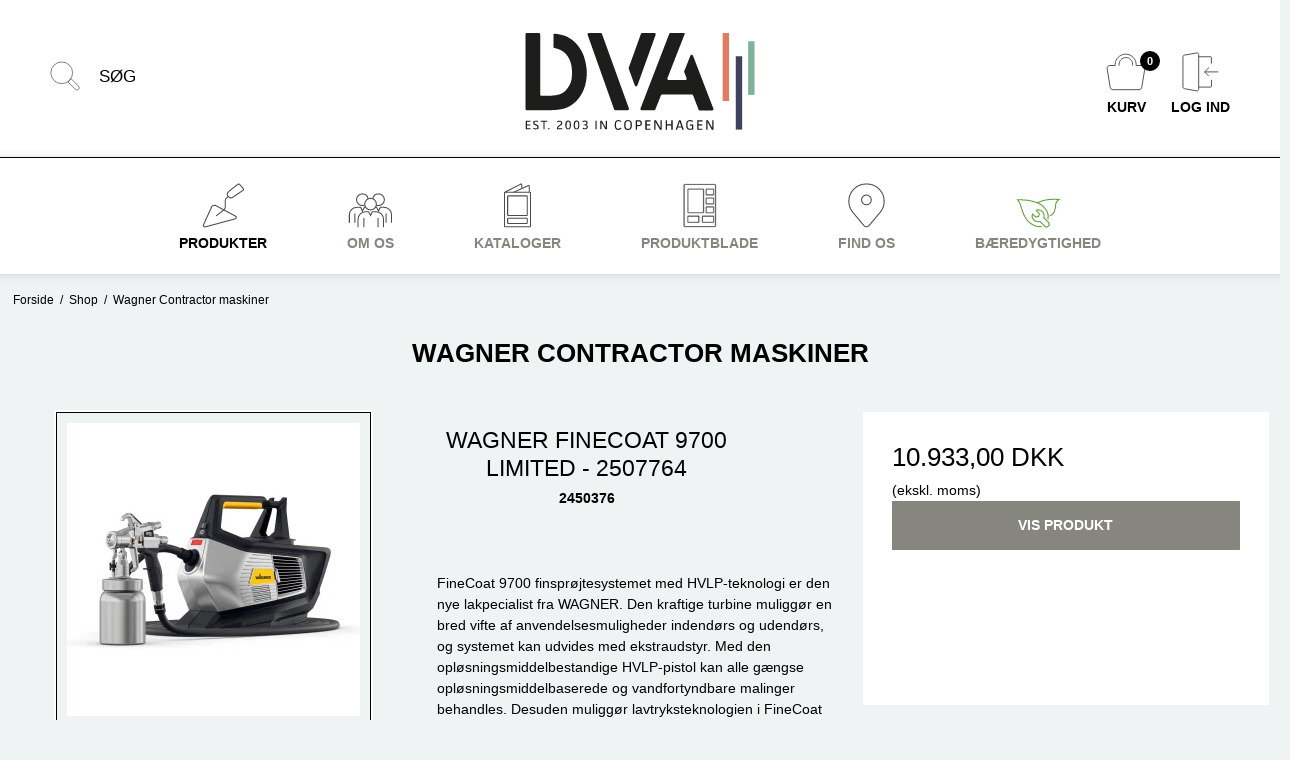

--- FILE ---
content_type: text/html; charset=ISO-8859-1
request_url: https://dva.dk/shop/643-wagner-contractor-maskiner/
body_size: 46802
content:
<!DOCTYPE html>
<!--[if lt IE 7 ]> <html class="ie6 ielt9 no-js" lang="da"> <![endif]-->
<!--[if IE 7 ]>    <html class="ie7 ielt9 no-js" lang="da"> <![endif]-->
<!--[if IE 8 ]>    <html class="ie8 ielt9 no-js" lang="da"> <![endif]-->
<!--[if IE 9 ]>    <html class="ie9 no-js" lang="da"> <![endif]-->
<!--[if (gt IE 9)|!(IE)]><!--> <html class="no-js" lang="da"> <!--<![endif]-->
<head prefix="og: http://ogp.me/ns#
              fb: http://ogp.me/ns/fb#
              ng: http://angularjs.org">
    <meta charset="windows-1252">
<title>Wagner Contractor maskiner - DVA A/S</title>
<meta name="viewport" content="width=device-width, initial-scale=1">
<meta name="generator" content="ScanNet Webshop">
<meta name="csrf_token" content="MTc2OTA0NDIyOGM1NTJmMTJjNTIzODY1YTNjZTE4ZDBmM2YyNTZiMDc1ZmU0M2FiZDQ3M1J6ZnVuS2lBR0NsbFBUMzFzN25EYWpqRVNVbjU5Wg==" />
<meta property="og:type" content="product.group" />
<meta property="og:title" content="Wagner Contractor maskiner" />
<meta property="og:url" content="https://dva.dk/shop/643-wagner-contractor-maskiner/" />
<meta property="og:image" content="https://shop9917.sfstatic.io/upload_dir/shop/category/_thumbs/Wagnercontractor.w1200.jpg" />
<meta property="og:sitename" content="DVA A/S" />
<meta property="og:description" content="DVA A/S" />

	<link rel="shortcut icon" href="/upload_dir/pics/favicon.ico" type="image/x-icon" />

<!--[if lte IE 9]>
<script src="https://shop9917.sfstatic.io/_design/smartytemplates/store/template001/assets/js/ie.js"></script>
<link href="https://shop9917.sfstatic.io/_design/smartytemplates/store/template001/assets/css/ie.css" rel="stylesheet" type="text/css">
<link href="https://shop9917.sfstatic.io/_design/smartytemplates/store/template001/assets/css/template.ie.css" rel="stylesheet" type="text/css">
<![endif]-->

<link rel="preconnect" href="https://shop9917.sfstatic.io" crossorigin>
<link rel="preconnect" href="https://fonts.gstatic.com/" crossorigin>

<link rel="stylesheet" href="https://shop9917.sfstatic.io/_design/common/libs/font-awesome/latest/css/font-awesome.dirty.min.css">
<link href="https://shop9917.sfstatic.io/_design/smartytemplates/store/template001/assets/css/libs.css?v=20251014085848" rel="stylesheet" >
<link href="https://shop9917.sfstatic.io/_design/smartytemplates/store/template001/assets/css/template.css?v=20251014085848" rel="stylesheet" >
<link href="https://shop9917.sfstatic.io/upload_dir/templates/dva_design_2022_copy_copy_copy_copy_copy_copy_copy_copy_copy_copy_copy_copy_copy/assets/css/theme.css?v=20251218125714" rel="stylesheet" >
<link href="https://shop9917.sfstatic.io/upload_dir/templates/dva_design_2022_copy_copy_copy_copy_copy_copy_copy_copy_copy_copy_copy_copy_copy/assets/css/mmenu.css?v=20231107192652" rel="stylesheet" >
<link href="https://shop9917.sfstatic.io/upload_dir/templates/dva_design_2022_copy_copy_copy_copy_copy_copy_copy_copy_copy_copy_copy_copy_copy/assets/css/custom.css?v=20250210151756" rel="stylesheet" >
<link href="https://shop9917.sfstatic.io/_design/smartytemplates/store/template001/assets/css/print.css?v=20251014085848" media="print" rel="stylesheet" >

<script>
window.platform = window.platform || {};(function (q) {var topics = {}, subUid = -1;q.subscribe = function(topic, func) {if (!topics[topic]) {topics[topic] = [];}var token = (++subUid).toString();topics[topic].push({token: token,func: func});return token;};q.publish = function(topic, args) {if (!topics[topic]) {return false;}setTimeout(function() {var subscribers = topics[topic],len = subscribers ? subscribers.length : 0;while (len--) {subscribers[len].func(topic, args);}}, 0);return true;};q.unsubscribe = function(token) {for (var m in topics) {if (topics[m]) {for (var i = 0, j = topics[m].length; i < j; i++) {if (topics[m][i].token === token) {topics[m].splice(i, 1);return token;}}}}return false;};})(window.platform);
</script>







        
            <script async src="https://www.googletagmanager.com/gtag/js?id= UA-59068209-1" id="google-analytics" ></script>

        


<script>
    
        window.dataLayer = window.dataLayer || [];
        function gtag(){dataLayer.push(arguments);}
        gtag('js', new Date());

        var gtagConfigs = {
            'anonymize_ip': true
        };

        if (sessionStorage.getItem('referrer') !== null) {
            gtagConfigs['page_referrer'] = sessionStorage.getItem('referrer');
            sessionStorage.removeItem('referrer');
        }
    

    
    


            gtag('config', ' UA-59068209-1', gtagConfigs);
    
        
                
        </script>
    
        
        <script id="google-tagmanager" >
        (function(w,d,s,l,i){w[l]=w[l]||[];w[l].push({'gtm.start':
            new Date().getTime(),event:'gtm.js'});var f=d.getElementsByTagName(s)[0],
            j=d.createElement(s),dl=l!='dataLayer'?'&l='+l:'';j.async=true;j.src=
            '//www.googletagmanager.com/gtm.js?id='+i+dl;f.parentNode.insertBefore(j,f);
        })(window,document,'script','dataLayer','GTM-KLTP7VW');</script>
<script id="mcjs">!function(c,h,i,m,p){m=c.createElement(h),p=c.getElementsByTagName(h)[0],m.async=1,m.src=i,p.parentNode.insertBefore(m,p)}(document,"script","https://chimpstatic.com/mcjs-connected/js/users/66e970596c0e15b010dfa1969/98bad87a5b77f26dde79375cf.js");</script>

<script id="mcjs">!function(c,h,i,m,p){m=c.createElement(h),p=c.getElementsByTagName(h)[0],m.async=1,m.src=i,p.parentNode.insertBefore(m,p)}(document,"script","https://chimpstatic.com/mcjs-connected/js/users/66e970596c0e15b010dfa1969/a8a63d717ac1bb5997227a119.js");</script>



</head>
<body id="ng-app" data-ng-app="platform-app" data-ng-strict-di class="site1 languageDK currencyDKK pageId2 pageCategory643 pageTypeproduct" itemscope itemtype="http://schema.org/WebPage">
    
    
    
    
        <script id="mcjs">!function(c,h,i,m,p){m=c.createElement(h),p=c.getElementsByTagName(h)[0],m.async=1,m.src=i,p.parentNode.insertBefore(m,p)}(document,"script","https://chimpstatic.com/mcjs-connected/js/users/66e970596c0e15b010dfa1969/a8a63d717ac1bb5997227a119.js");</script>






						



<div class="is-hidden">	
	<nav id="mmenu">
		<ul>
    		    		    <li><a href="/shop/">Produkter</a>
    		        <ul>
        				        					<li>
        						<a href="/shop/864-oevrigt-blikvaerktoej/">&Oslash;vrigt blikv&aelig;rkt&oslash;j</a>
        						
        						        					</li>
        				        					<li>
        						<a href="/shop/115-alias-skaerende-vaerktoej/">Alias sk&aelig;rende v&aelig;rkt&oslash;j</a>
        						
        						        					</li>
        				        					<li>
        						<a href="/shop/768-asgard-spartelvaerktoej/">Asgard Spartelv&aelig;rkt&oslash;j</a>
        						
        						        					</li>
        				        					<li>
        						<a href="/shop/100-battipav-fliseskaerer-amp-vaerktoej/">BATTIPAV flisesk&aelig;rer &amp; v&aelig;rkt&oslash;j</a>
        						
        						        					</li>
        				        					<li>
        						<a href="/shop/699-berg-tectool/">Berg Tectool</a>
        						
        						        					</li>
        				        					<li>
        						<a href="/shop/823-big-wipes-produkter/">Big Wipes produkter</a>
        						
        						        					</li>
        				        					<li>
        						<a href="/shop/835-blue-dolphin/">Blue Dolphin</a>
        						
        						        					</li>
        				        					<li>
        						<a href="/shop/723-blue-electric-oevrige-produkter/">Blue Electric &oslash;vrige produkter</a>
        						
        						        					</li>
        				        					<li>
        						<a href="/shop/737-blue-electric-flex-line-led-strip/">Blue Electric Flex-Line LED strip</a>
        						
        						        					</li>
        				        					<li>
        						<a href="/shop/736-blue-electric-greenline-serien/">Blue Electric GreenLine serien</a>
        						
        						        					</li>
        				        					<li>
        						<a href="/shop/722-blue-electric-kabelbindere/">Blue Electric kabelbindere</a>
        						
        						        					</li>
        				        					<li>
        						<a href="/shop/719-blue-electric-kabelsaet-230v/">Blue Electric kabels&aelig;t 230V</a>
        						
        						        					</li>
        				        					<li>
        						<a href="/shop/720-blue-electric-kabelsaet-cee-230400v/">Blue Electric kabels&aelig;t CEE 230/400V</a>
        						
        						        					</li>
        				        					<li>
        						<a href="/shop/721-blue-electric-kabeltromler/">Blue Electric kabeltromler</a>
        						
        						        					</li>
        				        					<li>
        						<a href="/shop/718-blue-electric-lampestandere/">Blue Electric lampestandere</a>
        						
        						        					</li>
        				        					<li>
        						<a href="/shop/717-blue-electric-lys/">Blue Electric lys</a>
        						
        						        					</li>
        				        					<li>
        						<a href="/shop/797-blue-electric-lys---schuko/">Blue Electric lys - schuko</a>
        						
        						        					</li>
        				        					<li>
        						<a href="/shop/738-blue-electric-smaa-el/">Blue Electric sm&aring;-el</a>
        						
        						        					</li>
        				        					<li>
        						<a href="/shop/757-blue-electric-smaa-el-adapter/">Blue Electric sm&aring;-el adapter</a>
        						
        						        					</li>
        				        					<li>
        						<a href="/shop/758-blue-electric-smaa-el-cee-stik/">Blue Electric sm&aring;-el CEE stik</a>
        						
        						        					</li>
        				        					<li>
        						<a href="/shop/760-blue-electric-smaa-el-forgrener/">Blue Electric sm&aring;-el forgrener</a>
        						
        						        					</li>
        				        					<li>
        						<a href="/shop/759-blue-electric-smaa-el-tavle/">Blue Electric sm&aring;-el tavle</a>
        						
        						        					</li>
        				        					<li>
        						<a href="/shop/761-blue-electric-smaa-el-vaegudtag/">Blue Electric sm&aring;-el v&aelig;gudtag</a>
        						
        						        					</li>
        				        					<li>
        						<a href="/shop/61-blue-electric-tilbehoer/">Blue Electric tilbeh&oslash;r</a>
        						
        						        					</li>
        				        					<li>
        						<a href="/shop/724-blue-electric-varme/">Blue Electric varme</a>
        						
        						        					</li>
        				        					<li>
        						<a href="/shop/109-bmi-maaleudstyr/">BMI m&aring;leudstyr</a>
        						
        						        					</li>
        				        					<li>
        						<a href="/shop/844-calex/">Calex</a>
        						
        						        					</li>
        				        					<li>
        						<a href="/shop/59-cargofix-lastsikring-amp-loeftegrej/">Cargofix lastsikring &amp; l&oslash;ftegrej</a>
        						
        						        					</li>
        				        					<li>
        						<a href="/shop/110-cfh-gas--amp-loddevaerktoej/">CFH gas- &amp; loddev&aelig;rkt&oslash;j</a>
        						
        						        					</li>
        				        					<li>
        						<a href="/shop/837-cleanair/">CleanAIR</a>
        						
        						        					</li>
        				        					<li>
        						<a href="/shop/58-cmc-gipsvaerktoej/">CMC gipsv&aelig;rkt&oslash;j</a>
        						
        						        					</li>
        				        					<li>
        						<a href="/shop/20-contra-slibevaerktoej/">Contra slibev&aelig;rkt&oslash;j</a>
        						
        						        					</li>
        				        					<li>
        						<a href="/shop/786-durlach-skruestik/">Durlach Skruestik</a>
        						
        						        					</li>
        				        					<li>
        						<a href="/shop/788-durlach-tilbehoer/">Durlach Tilbeh&oslash;r</a>
        						
        						        					</li>
        				        					<li>
        						<a href="/shop/14-dva-diverse-vaerktoej/">DVA diverse v&aelig;rkt&oslash;j</a>
        						
        						        					</li>
        				        					<li>
        						<a href="/shop/103-edma-gips-gulv--amp-facadevaerktoej/">Edma gips, gulv- &amp; facadev&aelig;rkt&oslash;j</a>
        						
        						        					</li>
        				        					<li>
        						<a href="/shop/791-edma-laser--amp-maaleudstyr/">EDMA laser- &amp; m&aring;leudstyr</a>
        						
        						        					</li>
        				        					<li>
        						<a href="/shop/38-eulenbach-1000v-vaerktoej/">Eulenbach 1000V v&aelig;rkt&oslash;j</a>
        						
        						        					</li>
        				        					<li>
        						<a href="/shop/860-exact-skaerende-vaerktoej/">Exact Sk&aelig;rende v&aelig;rkt&oslash;j</a>
        						
        						        					</li>
        				        					<li>
        						<a href="/shop/54-exo-sprayprodukter/">EXO sprayprodukter</a>
        						
        						        					</li>
        				        					<li>
        						<a href="/shop/22-femi-elvaerktoej/">Femi elv&aelig;rkt&oslash;j</a>
        						
        						        					</li>
        				        					<li>
        						<a href="/shop/114-femi-jobline-elvaerktoej/">Femi Jobline elv&aelig;rkt&oslash;j</a>
        						
        						        					</li>
        				        					<li>
        						<a href="/shop/122-freund-tag--amp-facadevaerktoej/">Freund tag- &amp; facadev&aelig;rkt&oslash;j</a>
        						
        						        					</li>
        				        					<li>
        						<a href="/shop/96-gann-maaleudstyr/">Gann m&aring;leudstyr</a>
        						
        						        					</li>
        				        					<li>
        						<a href="/shop/852-goobay/">Goobay</a>
        						
        						        					</li>
        				        					<li>
        						<a href="/shop/725-gripo-arbejdsbelysning/">Gripo arbejdsbelysning</a>
        						
        						        					</li>
        				        					<li>
        						<a href="/shop/687-gripo-el-amp-belysning/">Gripo el &amp; belysning</a>
        						
        						        					</li>
        				        					<li>
        						<a href="/shop/726-gripo-kabelsaet-230v/">Gripo kabels&aelig;t 230V</a>
        						
        						        					</li>
        				        					<li>
        						<a href="/shop/727-gripo-kabelsaet-cee-230400v/">Gripo kabels&aelig;t CEE 230/400V</a>
        						
        						        					</li>
        				        					<li>
        						<a href="/shop/728-gripo-kabeltromler/">Gripo kabeltromler</a>
        						
        						        					</li>
        				        					<li>
        						<a href="/shop/729-gripo-ledninger--kabler/">Gripo ledninger / kabler</a>
        						
        						        					</li>
        				        					<li>
        						<a href="/shop/796-gripo-schuko/">Gripo Schuko</a>
        						
        						        					</li>
        				        					<li>
        						<a href="/shop/730-gripo-smaa-el/">Gripo sm&aring;-el</a>
        						
        						        					</li>
        				        					<li>
        						<a href="/shop/741-gripo-smaa-el-doegnurer/">Gripo Sm&aring;-el d&oslash;gnurer</a>
        						
        						        					</li>
        				        					<li>
        						<a href="/shop/742-gripo-smaa-el-fatninger/">Gripo Sm&aring;-el fatninger</a>
        						
        						        					</li>
        				        					<li>
        						<a href="/shop/743-gripo-smaa-el-gulvvarme/">Gripo Sm&aring;-el gulvvarme</a>
        						
        						        					</li>
        				        					<li>
        						<a href="/shop/745-gripo-smaa-el-installationsmateriel/">Gripo Sm&aring;-el installationsmateriel</a>
        						
        						        					</li>
        				        					<li>
        						<a href="/shop/746-gripo-smaa-el-kabelboejler/">Gripo Sm&aring;-el kabelb&oslash;jler</a>
        						
        						        					</li>
        				        					<li>
        						<a href="/shop/747-gripo-smaa-el-kabelkanaler/">Gripo Sm&aring;-el kabelkanaler</a>
        						
        						        					</li>
        				        					<li>
        						<a href="/shop/748-gripo-smaa-el-kontakter/">Gripo Sm&aring;-el kontakter</a>
        						
        						        					</li>
        				        					<li>
        						<a href="/shop/749-gripo-smaa-el-krympeflex/">Gripo Sm&aring;-el krympeflex</a>
        						
        						        					</li>
        				        					<li>
        						<a href="/shop/750-gripo-smaa-el-polsoegere/">Gripo Sm&aring;-el pols&oslash;gere</a>
        						
        						        					</li>
        				        					<li>
        						<a href="/shop/751-gripo-smaa-el-roegalarmer/">Gripo Sm&aring;-el r&oslash;galarmer</a>
        						
        						        					</li>
        				        					<li>
        						<a href="/shop/752-gripo-smaa-el-samledaaser-udendoers/">Gripo Sm&aring;-el samled&aring;ser udend&oslash;rs</a>
        						
        						        					</li>
        				        					<li>
        						<a href="/shop/753-gripo-smaa-el-samlemuffer/">Gripo Sm&aring;-el samlemuffer</a>
        						
        						        					</li>
        				        					<li>
        						<a href="/shop/754-gripo-smaa-el-sensorer/">Gripo Sm&aring;-el sensorer</a>
        						
        						        					</li>
        				        					<li>
        						<a href="/shop/755-gripo-smaa-el-sikringer/">Gripo Sm&aring;-el sikringer</a>
        						
        						        					</li>
        				        					<li>
        						<a href="/shop/756-gripo-smaa-el-stikdaaser-mledning/">Gripo Sm&aring;-el stikd&aring;ser m/ledning</a>
        						
        						        					</li>
        				        					<li>
        						<a href="/shop/731-gripo-varme/">Gripo varme</a>
        						
        						        					</li>
        				        					<li>
        						<a href="/shop/55-hajstrup-traevaerktoej/">Hajstrup tr&aelig;v&aelig;rkt&oslash;j</a>
        						
        						        					</li>
        				        					<li>
        						<a href="/shop/34-hallbauer-smoereudstyr/">Hallbauer sm&oslash;reudstyr</a>
        						
        						        					</li>
        				        					<li>
        						<a href="/shop/851-hilux/">Hilux</a>
        						
        						        					</li>
        				        					<li>
        						<a href="/shop/41-housegard-brandslukning-amp-alarmer/">Housegard brandslukning &amp; alarmer</a>
        						
        						        					</li>
        				        					<li>
        						<a href="/shop/694-ik-amp-matabi-sprayer-produkter/">IK &amp; MATABI Sprayer produkter</a>
        						
        						        					</li>
        				        					<li>
        						<a href="/shop/23-instant-materialehaandtering/">Instant materialeh&aring;ndtering</a>
        						
        						        					</li>
        				        					<li>
        						<a href="/shop/861-irion-fugepistoler/">Irion fugepistoler</a>
        						
        						        					</li>
        				        					<li>
        						<a href="/shop/21-jepson-elvaerktoej/">Jepson elv&aelig;rkt&oslash;j</a>
        						
        						        					</li>
        				        					<li>
        						<a href="/shop/644-kampagne-produkter/">Kampagne produkter</a>
        						
        						        					</li>
        				        					<li>
        						<a href="/shop/99-karnasch-klinger/">Karnasch klinger</a>
        						
        						        					</li>
        				        					<li>
        						<a href="/shop/101-kds-knive-amp-maalebaand/">KDS knive &amp; m&aring;leb&aring;nd</a>
        						
        						        					</li>
        				        					<li>
        						<a href="/shop/49-kemper-gas--amp-loddevaerktoej/">Kemper gas- &amp; loddev&aelig;rkt&oslash;j</a>
        						
        						        					</li>
        				        					<li>
        						<a href="/shop/9-lowe-sakse/">L&ouml;we sakse</a>
        						
        						        					</li>
        				        					<li>
        						<a href="/shop/732-lena-arbejdsbelysning/">Lena arbejdsbelysning</a>
        						
        						        					</li>
        				        					<li>
        						<a href="/shop/733-lena-arbejdsbelysning-18v/">Lena arbejdsbelysning 18V</a>
        						
        						        					</li>
        				        					<li>
        						<a href="/shop/734-lena-arbejdslysstandere/">Lena arbejdslysstandere</a>
        						
        						        					</li>
        				        					<li>
        						<a href="/shop/30-lena-el-amp-belysning/">Lena el &amp; belysning</a>
        						
        						        					</li>
        				        					<li>
        						<a href="/shop/735-lena-uvc/">Lena UVC</a>
        						
        						        					</li>
        				        					<li>
        						<a href="/shop/44-loctite-limprodukter/">Loctite limprodukter</a>
        						
        						        					</li>
        				        					<li>
        						<a href="/shop/106-mandrex-hulsave-oneclick/">Mandrex hulsave OneClick</a>
        						
        						        					</li>
        				        					<li>
        						<a href="/shop/834-marxman-produkter/">Marxman produkter</a>
        						
        						        					</li>
        				        					<li>
        						<a href="/shop/862-masc-blikvaerktoej/">MASC Blikv&aelig;rkt&oslash;j</a>
        						
        						        					</li>
        				        					<li>
        						<a href="/shop/40-mercalin-amp-soppec-afmaerkning/">Mercalin &amp; Soppec afm&aelig;rkning</a>
        						
        						        					</li>
        				        					<li>
        						<a href="/shop/779-mirka-maskiner/">Mirka maskiner</a>
        						
        						        					</li>
        				        					<li>
        						<a href="/shop/124-mirka-slibetilbehoer/">Mirka slibetilbeh&oslash;r</a>
        						
        						        					</li>
        				        					<li>
        						<a href="/shop/781-mondelin-gips--amp-haandvaerktoej/">Mondelin gips- &amp; h&aring;ndv&aelig;rkt&oslash;j</a>
        						
        						        					</li>
        				        					<li>
        						<a href="/shop/824-mr-beams/">MR Beams</a>
        						
        						        					</li>
        				        					<li>
        						<a href="/shop/683-nebo-haand--amp-pandelamper/">Nebo h&aring;nd- &amp; pandelamper</a>
        						
        						        					</li>
        				        					<li>
        						<a href="/shop/815-nebo-pos/">Nebo POS</a>
        						
        						        					</li>
        				        					<li>
        						<a href="/shop/806-nebo-power/">Nebo power</a>
        						
        						        					</li>
        				        					<li>
        						<a href="/shop/840-nedis/">Nedis</a>
        						
        						        					</li>
        				        					<li>
        						<a href="/shop/808-neo/">NEO</a>
        						
        						        					</li>
        				        					<li>
        						<a href="/shop/37-olfa-knive-amp-knivblade/">Olfa knive &amp; knivblade</a>
        						
        						        					</li>
        				        					<li>
        						<a href="/shop/689-pam-peddinghaus/">PAM Peddinghaus</a>
        						
        						        					</li>
        				        					<li>
        						<a href="/shop/19-parfait-malervaerktoej-amp-pensler/">Parfait malerv&aelig;rkt&oslash;j &amp; pensler</a>
        						
        						        					</li>
        				        					<li>
        						<a href="/shop/105-peddinghaus-haandvaerktoej/">Peddinghaus h&aring;ndv&aelig;rkt&oslash;j</a>
        						
        						        					</li>
        				        					<li>
        						<a href="/shop/841-philips-batterier/">Philips Batterier</a>
        						
        						        					</li>
        				        					<li>
        						<a href="/shop/842-philips-lygter/">Philips Lygter</a>
        						
        						        					</li>
        				        					<li>
        						<a href="/shop/843-philips-tilbehoer/">Philips tilbeh&oslash;r</a>
        						
        						        					</li>
        				        					<li>
        						<a href="/shop/33-pica-skriveudstyr/">Pica skriveudstyr</a>
        						
        						        					</li>
        				        					<li>
        						<a href="/shop/62-piher-teleskopstoetter/">Piher teleskopst&oslash;tter</a>
        						
        						        					</li>
        				        					<li>
        						<a href="/shop/7-plano-beskyttelse-amp-opbevaring/">Plano beskyttelse &amp; opbevaring</a>
        						
        						        					</li>
        				        					<li>
        						<a href="/shop/46-plastic-padding/">Plastic Padding</a>
        						
        						        					</li>
        				        					<li>
        						<a href="/shop/866-ranceo-led-strip/">Ranceo Led strip</a>
        						
        						        					</li>
        				        					<li>
        						<a href="/shop/863-rimac/">Rimac</a>
        						
        						        					</li>
        				        					<li>
        						<a href="/shop/833-skurvognsprodukter/">Skurvognsprodukter</a>
        						
        						        					</li>
        				        					<li>
        						<a href="/shop/120-soppec-pro-tech-kemi-amp-maling/">Soppec Pro Tech kemi &amp; maling</a>
        						
        						        					</li>
        				        					<li>
        						<a href="/shop/816-speedheater/">Speedheater</a>
        						
        						        					</li>
        				        					<li>
        						<a href="/shop/821-sprehn-brolaegger-vaerktoej/">Sprehn Brol&aelig;gger v&aelig;rkt&oslash;j</a>
        						
        						        					</li>
        				        					<li>
        						<a href="/shop/783-sprehn-gips-amp-pladehaandtering/">Sprehn Gips &amp; Pladeh&aring;ndtering</a>
        						
        						        					</li>
        				        					<li>
        						<a href="/shop/822-sprehn-laerlingesaet/">Sprehn L&aelig;rlinges&aelig;t</a>
        						
        						        					</li>
        				        					<li>
        						<a href="/shop/820-sprehn-murervaerktoej/">Sprehn Murerv&aelig;rkt&oslash;j</a>
        						
        						        					</li>
        				        					<li>
        						<a href="/shop/25-sprehn-vaerktoej-amp-udstyr/">Sprehn v&aelig;rkt&oslash;j &amp; udstyr</a>
        						
        						        					</li>
        				        					<li>
        						<a href="/shop/63-staedtler-skriveredskaber/">Staedtler skriveredskaber</a>
        						
        						        					</li>
        				        					<li>
        						<a href="/shop/112-stubai-haandvaerktoej/">Stubai h&aring;ndv&aelig;rkt&oslash;j</a>
        						
        						        					</li>
        				        					<li>
        						<a href="/shop/26-tacwise-haeftevaerktoej/">Tacwise h&aelig;ftev&aelig;rkt&oslash;j</a>
        						
        						        					</li>
        				        					<li>
        						<a href="/shop/24-tapetech-spartelvaerktoej/">TapeTech spartelv&aelig;rkt&oslash;j</a>
        						
        						        					</li>
        				        					<li>
        						<a href="/shop/693-tesla-batterier/">Tesla batterier</a>
        						
        						        					</li>
        				        					<li>
        						<a href="/shop/691-titan-dyser/">TITAN Dyser</a>
        						
        						        					</li>
        				        					<li>
        						<a href="/shop/799-titan-maskiner/">TITAN Maskiner</a>
        						
        						        					</li>
        				        					<li>
        						<a href="/shop/812-titan-tilbehoer/">TITAN Tilbeh&oslash;r</a>
        						
        						        					</li>
        				        					<li>
        						<a href="/shop/658-tomme-display-loesninger/">Tomme Display L&oslash;sninger</a>
        						
        						        					</li>
        				        					<li>
        						<a href="/shop/776-top-tools/">Top Tools</a>
        						
        						        					</li>
        				        					<li>
        						<a href="/shop/807-topex/">TOPEX</a>
        						
        						        					</li>
        				        					<li>
        						<a href="/shop/48-trollull-staaluld/">Trollull st&aring;luld</a>
        						
        						        					</li>
        				        					<li>
        						<a href="/shop/656-ultragrime-wipes/">ULTRAGRIME wipes</a>
        						
        						        					</li>
        				        					<li>
        						<a href="/shop/118-usb--wifi--bluetooth/">USB / WiFi / Bluetooth</a>
        						
        						        					</li>
        				        					<li>
        						<a href="/shop/95-vmd-spraymaling/">VMD spraymaling</a>
        						
        						        					</li>
        				        					<li>
        						<a href="/shop/29-voltage-el--amp-haandvaerktoej/">Voltage el- &amp; h&aring;ndv&aelig;rkt&oslash;j</a>
        						
        						        					</li>
        				        					<li>
        						<a href="/shop/795-wagner-black-range-maskiner/">Wagner Black Range Maskiner</a>
        						
        						        					</li>
        				        					<li>
        						<a href="/shop/117-wagner-consumer-maskiner/">Wagner Consumer maskiner</a>
        						
        						        					</li>
        				        					<li>
        						<a href="/shop/789-wagner-consumer-tilbehoer/">Wagner Consumer tilbeh&oslash;r</a>
        						
        						        					</li>
        				        					<li>
        						<a href="/shop/643-wagner-contractor-maskiner/">Wagner Contractor maskiner</a>
        						
        						        					</li>
        				        					<li>
        						<a href="/shop/647-wagner-contractor-tilbehoer/">Wagner Contractor tilbeh&oslash;r</a>
        						
        						        					</li>
        				        					<li>
        						<a href="/shop/817-wagner-industri-pumper/">Wagner Industri pumper</a>
        						
        						        					</li>
        				        					<li>
        						<a href="/shop/646-wagner-reservedele/">Wagner reservedele</a>
        						
        						        					</li>
        				        					<li>
        						<a href="/shop/71-winbag-luftpude-kiler/">Winbag luftpude kiler</a>
        						
        						        					</li>
        				        					<li>
        						<a href="/shop/831-zaxso-lygter-amp-tilbehoer/">ZAXSO Lygter &amp; Tilbeh&oslash;r</a>
        						
        						        					</li>
        				        					<li>
        						<a href="/shop/102-oevrigt-kvalitetsvaerktoej/">&Oslash;vrigt kvalitetsv&aelig;rkt&oslash;j</a>
        						
        						        					</li>
        				    		        </ul>
    		    </li>
	            		                                            
            
    
            




        <li class="item-59">

                            
        <a href="/om-dva/" aria-haspopup="true" title="Om os" target="_self">Om os</a>

            </li>
            <li class="item-60">

                            
        <a href="/catalogue/" aria-haspopup="true" title="KATALOGER" target="_self">KATALOGER</a>

            </li>
            <li class="item-95">

                            
        <a href="/produktblade/" aria-haspopup="true" title="Produktblade">Produktblade</a>

            </li>
            <li class="item-87">

                            
        <a href="https://www.google.dk/maps/place/Meterbuen+28,+2740+Skovlunde/@55.7207584,12.4173258,17z/data=!4m5!3m4!1s0x465250452ed745df:0x46eb082f52f387c2!8m2!3d55.7207554!4d12.4195145?shorturl=1" aria-haspopup="true" title="FIND OS" target="_blank">FIND OS</a>

            </li>
            <li class="item-61">

                            
        <a href="/dvahs-stotter/" aria-haspopup="true" title="B&aelig;redygtighed" target="_self">B&aelig;redygtighed</a>

            </li>
    

		</ul>
	</nav>
</div>


<div class="site-header" itemscope itemtype="http://schema.org/WPHeader">
    <div class="container xlarge">
        <div class="mobile-header hidden-desktop">
            
<div class="logo w-logo">

			
    	         
        <style>:not(.ielt9)  .w-logo .placeholder-wrapper > .placeholder {padding-top: 42.173913043478%;}:not(.ielt9)  .w-logo .placeholder-wrapper {max-width: 230px;}</style>

		<a class="logo-anchor anchor-image placeholder-wrapper" href="/" title="DVA A/S">
	        <span class="placeholder"></span>
	        <img data-src="https://shop9917.sfstatic.io/upload_dir/pics/DVA_est_2003_cph_sort.svg" src="[data-uri]" alt="DVA A/S" class="responsive lazyload" ><!--[if lt IE 9 ]><img src="https://shop9917.sfstatic.io/upload_dir/pics/DVA_est_2003_cph_sort.svg" alt="DVA A/S" class="responsive" ><![endif]-->
	    </a>

		</div>            
            <div class="flex center align-bottom">
                                    <a href="#mmenu" style="margin-right: auto;font-size:34px;" class="align-self-center"><i class="fa fa-bars"></i></a>
                                <div class="search">
                                            <button data-toggle="collapse" data-class="is-collapsed" data-target="panel-search"><img src="/upload_dir/pics/sg.svg"><span style="text-transform: uppercase;display: block;font-weight: 700;">S&oslash;g</span></button>
                                    </div>
                                   








<div class="m-quick-cart w-cart">
    <div class="item-account dropdown">
        <a href="/kurv/" class="quick-cart-link">
            <span class="qty">0</span>
            <img width="40" height="40" src="/upload_dir/pics/kurv.svg" />
            KURV
        </a>
        
            </div>
</div>
                                                    <div class="item-account">
                                                    <a href="/log-ind/?lang=DK2&store=2/">
                                                                    <img src="/upload_dir/pics/log_ind.svg" class="responsive" />
                                    <span style="text-transform:uppercase;">Log ind</span>
                                                            </a>
                                            </div>
                            </div>
        </div>
        <div class="flex between align-center m-hidden">
            <div></div>
        
            
<div class="logo w-logo">

			
    	         
        <style>:not(.ielt9)  .w-logo .placeholder-wrapper > .placeholder {padding-top: 42.173913043478%;}:not(.ielt9)  .w-logo .placeholder-wrapper {max-width: 230px;}</style>

		<a class="logo-anchor anchor-image placeholder-wrapper" href="/" title="DVA A/S">
	        <span class="placeholder"></span>
	        <img data-src="https://shop9917.sfstatic.io/upload_dir/pics/DVA_est_2003_cph_sort.svg" src="[data-uri]" alt="DVA A/S" class="responsive lazyload" ><!--[if lt IE 9 ]><img src="https://shop9917.sfstatic.io/upload_dir/pics/DVA_est_2003_cph_sort.svg" alt="DVA A/S" class="responsive" ><![endif]-->
	    </a>

		</div>
            <div class="flex end">
                                                    








<div class="m-quick-cart w-cart">
    <div class="item-account dropdown">
        <a href="/kurv/" class="quick-cart-link">
            <span class="qty">0</span>
            <img width="40" height="40" src="/upload_dir/pics/kurv.svg" />
            KURV
        </a>
        
            </div>
</div>
                                                    <div class="item-account">
                                                   <a href="/log-ind/?lang=DK2&store=2/">
                                                                    <img src="/upload_dir/pics/log_ind.svg" class="responsive" />
                                    <span style="text-transform:uppercase;">Log ind</span>
                                                            </a>
                                            </div>
                            </div>
        </div>
        <form class="top-search-form is-collapsed" method="get" data-group="panel-search" action="/shop/">
            <label for="search" class="input-group large">
                <span class="input-group-button"><button class="button" type="submit"><img src="/upload_dir/pics/sg.svg"></button></span>
                <input type="text" class="form-input input-group-main focusInput" placeholder="S&oslash;g" name="search" required>
            </label>
        </form>
    </div>
</div>
      <div class="site-nav">
    <div class="container">

        <div class="hidden-mobile">
            <div class="flex center align-bottom">
                                    <ul class="product-menu w-menu list-unstyled">
                        <li class="active">
                            <a href="/shop/" class="menu-trigger">Produkter</a>
                            <div class="megamenu">
                                <ul class="container flex wrap list-unstyled">
                                                        					<li>
                    						<a href="/shop/864-oevrigt-blikvaerktoej/">&Oslash;vrigt blikv&aelig;rkt&oslash;j</a>
                    						
                    						                    					</li>
                    				                    					<li>
                    						<a href="/shop/115-alias-skaerende-vaerktoej/">Alias sk&aelig;rende v&aelig;rkt&oslash;j</a>
                    						
                    						                    					</li>
                    				                    					<li>
                    						<a href="/shop/768-asgard-spartelvaerktoej/">Asgard Spartelv&aelig;rkt&oslash;j</a>
                    						
                    						                    					</li>
                    				                    					<li>
                    						<a href="/shop/100-battipav-fliseskaerer-amp-vaerktoej/">BATTIPAV flisesk&aelig;rer &amp; v&aelig;rkt&oslash;j</a>
                    						
                    						                    					</li>
                    				                    					<li>
                    						<a href="/shop/699-berg-tectool/">Berg Tectool</a>
                    						
                    						                    					</li>
                    				                    					<li>
                    						<a href="/shop/823-big-wipes-produkter/">Big Wipes produkter</a>
                    						
                    						                    					</li>
                    				                    					<li>
                    						<a href="/shop/835-blue-dolphin/">Blue Dolphin</a>
                    						
                    						                    					</li>
                    				                    					<li>
                    						<a href="/shop/723-blue-electric-oevrige-produkter/">Blue Electric &oslash;vrige produkter</a>
                    						
                    						                    					</li>
                    				                    					<li>
                    						<a href="/shop/737-blue-electric-flex-line-led-strip/">Blue Electric Flex-Line LED strip</a>
                    						
                    						                    					</li>
                    				                    					<li>
                    						<a href="/shop/736-blue-electric-greenline-serien/">Blue Electric GreenLine serien</a>
                    						
                    						                    					</li>
                    				                    					<li>
                    						<a href="/shop/722-blue-electric-kabelbindere/">Blue Electric kabelbindere</a>
                    						
                    						                    					</li>
                    				                    					<li>
                    						<a href="/shop/719-blue-electric-kabelsaet-230v/">Blue Electric kabels&aelig;t 230V</a>
                    						
                    						                    					</li>
                    				                    					<li>
                    						<a href="/shop/720-blue-electric-kabelsaet-cee-230400v/">Blue Electric kabels&aelig;t CEE 230/400V</a>
                    						
                    						                    					</li>
                    				                    					<li>
                    						<a href="/shop/721-blue-electric-kabeltromler/">Blue Electric kabeltromler</a>
                    						
                    						                    					</li>
                    				                    					<li>
                    						<a href="/shop/718-blue-electric-lampestandere/">Blue Electric lampestandere</a>
                    						
                    						                    					</li>
                    				                    					<li>
                    						<a href="/shop/717-blue-electric-lys/">Blue Electric lys</a>
                    						
                    						                    					</li>
                    				                    					<li>
                    						<a href="/shop/797-blue-electric-lys---schuko/">Blue Electric lys - schuko</a>
                    						
                    						                    					</li>
                    				                    					<li>
                    						<a href="/shop/738-blue-electric-smaa-el/">Blue Electric sm&aring;-el</a>
                    						
                    						                    					</li>
                    				                    					<li>
                    						<a href="/shop/757-blue-electric-smaa-el-adapter/">Blue Electric sm&aring;-el adapter</a>
                    						
                    						                    					</li>
                    				                    					<li>
                    						<a href="/shop/758-blue-electric-smaa-el-cee-stik/">Blue Electric sm&aring;-el CEE stik</a>
                    						
                    						                    					</li>
                    				                    					<li>
                    						<a href="/shop/760-blue-electric-smaa-el-forgrener/">Blue Electric sm&aring;-el forgrener</a>
                    						
                    						                    					</li>
                    				                    					<li>
                    						<a href="/shop/759-blue-electric-smaa-el-tavle/">Blue Electric sm&aring;-el tavle</a>
                    						
                    						                    					</li>
                    				                    					<li>
                    						<a href="/shop/761-blue-electric-smaa-el-vaegudtag/">Blue Electric sm&aring;-el v&aelig;gudtag</a>
                    						
                    						                    					</li>
                    				                    					<li>
                    						<a href="/shop/61-blue-electric-tilbehoer/">Blue Electric tilbeh&oslash;r</a>
                    						
                    						                    					</li>
                    				                    					<li>
                    						<a href="/shop/724-blue-electric-varme/">Blue Electric varme</a>
                    						
                    						                    					</li>
                    				                    					<li>
                    						<a href="/shop/109-bmi-maaleudstyr/">BMI m&aring;leudstyr</a>
                    						
                    						                    					</li>
                    				                    					<li>
                    						<a href="/shop/844-calex/">Calex</a>
                    						
                    						                    					</li>
                    				                    					<li>
                    						<a href="/shop/59-cargofix-lastsikring-amp-loeftegrej/">Cargofix lastsikring &amp; l&oslash;ftegrej</a>
                    						
                    						                    					</li>
                    				                    					<li>
                    						<a href="/shop/110-cfh-gas--amp-loddevaerktoej/">CFH gas- &amp; loddev&aelig;rkt&oslash;j</a>
                    						
                    						                    					</li>
                    				                    					<li>
                    						<a href="/shop/837-cleanair/">CleanAIR</a>
                    						
                    						                    					</li>
                    				                    					<li>
                    						<a href="/shop/58-cmc-gipsvaerktoej/">CMC gipsv&aelig;rkt&oslash;j</a>
                    						
                    						                    					</li>
                    				                    					<li>
                    						<a href="/shop/20-contra-slibevaerktoej/">Contra slibev&aelig;rkt&oslash;j</a>
                    						
                    						                    					</li>
                    				                    					<li>
                    						<a href="/shop/786-durlach-skruestik/">Durlach Skruestik</a>
                    						
                    						                    					</li>
                    				                    					<li>
                    						<a href="/shop/788-durlach-tilbehoer/">Durlach Tilbeh&oslash;r</a>
                    						
                    						                    					</li>
                    				                    					<li>
                    						<a href="/shop/14-dva-diverse-vaerktoej/">DVA diverse v&aelig;rkt&oslash;j</a>
                    						
                    						                    					</li>
                    				                    					<li>
                    						<a href="/shop/103-edma-gips-gulv--amp-facadevaerktoej/">Edma gips, gulv- &amp; facadev&aelig;rkt&oslash;j</a>
                    						
                    						                    					</li>
                    				                    					<li>
                    						<a href="/shop/791-edma-laser--amp-maaleudstyr/">EDMA laser- &amp; m&aring;leudstyr</a>
                    						
                    						                    					</li>
                    				                    					<li>
                    						<a href="/shop/38-eulenbach-1000v-vaerktoej/">Eulenbach 1000V v&aelig;rkt&oslash;j</a>
                    						
                    						                    					</li>
                    				                    					<li>
                    						<a href="/shop/860-exact-skaerende-vaerktoej/">Exact Sk&aelig;rende v&aelig;rkt&oslash;j</a>
                    						
                    						                    					</li>
                    				                    					<li>
                    						<a href="/shop/54-exo-sprayprodukter/">EXO sprayprodukter</a>
                    						
                    						                    					</li>
                    				                    					<li>
                    						<a href="/shop/22-femi-elvaerktoej/">Femi elv&aelig;rkt&oslash;j</a>
                    						
                    						                    					</li>
                    				                    					<li>
                    						<a href="/shop/114-femi-jobline-elvaerktoej/">Femi Jobline elv&aelig;rkt&oslash;j</a>
                    						
                    						                    					</li>
                    				                    					<li>
                    						<a href="/shop/122-freund-tag--amp-facadevaerktoej/">Freund tag- &amp; facadev&aelig;rkt&oslash;j</a>
                    						
                    						                    					</li>
                    				                    					<li>
                    						<a href="/shop/96-gann-maaleudstyr/">Gann m&aring;leudstyr</a>
                    						
                    						                    					</li>
                    				                    					<li>
                    						<a href="/shop/852-goobay/">Goobay</a>
                    						
                    						                    					</li>
                    				                    					<li>
                    						<a href="/shop/725-gripo-arbejdsbelysning/">Gripo arbejdsbelysning</a>
                    						
                    						                    					</li>
                    				                    					<li>
                    						<a href="/shop/687-gripo-el-amp-belysning/">Gripo el &amp; belysning</a>
                    						
                    						                    					</li>
                    				                    					<li>
                    						<a href="/shop/726-gripo-kabelsaet-230v/">Gripo kabels&aelig;t 230V</a>
                    						
                    						                    					</li>
                    				                    					<li>
                    						<a href="/shop/727-gripo-kabelsaet-cee-230400v/">Gripo kabels&aelig;t CEE 230/400V</a>
                    						
                    						                    					</li>
                    				                    					<li>
                    						<a href="/shop/728-gripo-kabeltromler/">Gripo kabeltromler</a>
                    						
                    						                    					</li>
                    				                    					<li>
                    						<a href="/shop/729-gripo-ledninger--kabler/">Gripo ledninger / kabler</a>
                    						
                    						                    					</li>
                    				                    					<li>
                    						<a href="/shop/796-gripo-schuko/">Gripo Schuko</a>
                    						
                    						                    					</li>
                    				                    					<li>
                    						<a href="/shop/730-gripo-smaa-el/">Gripo sm&aring;-el</a>
                    						
                    						                    					</li>
                    				                    					<li>
                    						<a href="/shop/741-gripo-smaa-el-doegnurer/">Gripo Sm&aring;-el d&oslash;gnurer</a>
                    						
                    						                    					</li>
                    				                    					<li>
                    						<a href="/shop/742-gripo-smaa-el-fatninger/">Gripo Sm&aring;-el fatninger</a>
                    						
                    						                    					</li>
                    				                    					<li>
                    						<a href="/shop/743-gripo-smaa-el-gulvvarme/">Gripo Sm&aring;-el gulvvarme</a>
                    						
                    						                    					</li>
                    				                    					<li>
                    						<a href="/shop/745-gripo-smaa-el-installationsmateriel/">Gripo Sm&aring;-el installationsmateriel</a>
                    						
                    						                    					</li>
                    				                    					<li>
                    						<a href="/shop/746-gripo-smaa-el-kabelboejler/">Gripo Sm&aring;-el kabelb&oslash;jler</a>
                    						
                    						                    					</li>
                    				                    					<li>
                    						<a href="/shop/747-gripo-smaa-el-kabelkanaler/">Gripo Sm&aring;-el kabelkanaler</a>
                    						
                    						                    					</li>
                    				                    					<li>
                    						<a href="/shop/748-gripo-smaa-el-kontakter/">Gripo Sm&aring;-el kontakter</a>
                    						
                    						                    					</li>
                    				                    					<li>
                    						<a href="/shop/749-gripo-smaa-el-krympeflex/">Gripo Sm&aring;-el krympeflex</a>
                    						
                    						                    					</li>
                    				                    					<li>
                    						<a href="/shop/750-gripo-smaa-el-polsoegere/">Gripo Sm&aring;-el pols&oslash;gere</a>
                    						
                    						                    					</li>
                    				                    					<li>
                    						<a href="/shop/751-gripo-smaa-el-roegalarmer/">Gripo Sm&aring;-el r&oslash;galarmer</a>
                    						
                    						                    					</li>
                    				                    					<li>
                    						<a href="/shop/752-gripo-smaa-el-samledaaser-udendoers/">Gripo Sm&aring;-el samled&aring;ser udend&oslash;rs</a>
                    						
                    						                    					</li>
                    				                    					<li>
                    						<a href="/shop/753-gripo-smaa-el-samlemuffer/">Gripo Sm&aring;-el samlemuffer</a>
                    						
                    						                    					</li>
                    				                    					<li>
                    						<a href="/shop/754-gripo-smaa-el-sensorer/">Gripo Sm&aring;-el sensorer</a>
                    						
                    						                    					</li>
                    				                    					<li>
                    						<a href="/shop/755-gripo-smaa-el-sikringer/">Gripo Sm&aring;-el sikringer</a>
                    						
                    						                    					</li>
                    				                    					<li>
                    						<a href="/shop/756-gripo-smaa-el-stikdaaser-mledning/">Gripo Sm&aring;-el stikd&aring;ser m/ledning</a>
                    						
                    						                    					</li>
                    				                    					<li>
                    						<a href="/shop/731-gripo-varme/">Gripo varme</a>
                    						
                    						                    					</li>
                    				                    					<li>
                    						<a href="/shop/55-hajstrup-traevaerktoej/">Hajstrup tr&aelig;v&aelig;rkt&oslash;j</a>
                    						
                    						                    					</li>
                    				                    					<li>
                    						<a href="/shop/34-hallbauer-smoereudstyr/">Hallbauer sm&oslash;reudstyr</a>
                    						
                    						                    					</li>
                    				                    					<li>
                    						<a href="/shop/851-hilux/">Hilux</a>
                    						
                    						                    					</li>
                    				                    					<li>
                    						<a href="/shop/41-housegard-brandslukning-amp-alarmer/">Housegard brandslukning &amp; alarmer</a>
                    						
                    						                    					</li>
                    				                    					<li>
                    						<a href="/shop/694-ik-amp-matabi-sprayer-produkter/">IK &amp; MATABI Sprayer produkter</a>
                    						
                    						                    					</li>
                    				                    					<li>
                    						<a href="/shop/23-instant-materialehaandtering/">Instant materialeh&aring;ndtering</a>
                    						
                    						                    					</li>
                    				                    					<li>
                    						<a href="/shop/861-irion-fugepistoler/">Irion fugepistoler</a>
                    						
                    						                    					</li>
                    				                    					<li>
                    						<a href="/shop/21-jepson-elvaerktoej/">Jepson elv&aelig;rkt&oslash;j</a>
                    						
                    						                    					</li>
                    				                    					<li>
                    						<a href="/shop/644-kampagne-produkter/">Kampagne produkter</a>
                    						
                    						                    					</li>
                    				                    					<li>
                    						<a href="/shop/99-karnasch-klinger/">Karnasch klinger</a>
                    						
                    						                    					</li>
                    				                    					<li>
                    						<a href="/shop/101-kds-knive-amp-maalebaand/">KDS knive &amp; m&aring;leb&aring;nd</a>
                    						
                    						                    					</li>
                    				                    					<li>
                    						<a href="/shop/49-kemper-gas--amp-loddevaerktoej/">Kemper gas- &amp; loddev&aelig;rkt&oslash;j</a>
                    						
                    						                    					</li>
                    				                    					<li>
                    						<a href="/shop/9-lowe-sakse/">L&ouml;we sakse</a>
                    						
                    						                    					</li>
                    				                    					<li>
                    						<a href="/shop/732-lena-arbejdsbelysning/">Lena arbejdsbelysning</a>
                    						
                    						                    					</li>
                    				                    					<li>
                    						<a href="/shop/733-lena-arbejdsbelysning-18v/">Lena arbejdsbelysning 18V</a>
                    						
                    						                    					</li>
                    				                    					<li>
                    						<a href="/shop/734-lena-arbejdslysstandere/">Lena arbejdslysstandere</a>
                    						
                    						                    					</li>
                    				                    					<li>
                    						<a href="/shop/30-lena-el-amp-belysning/">Lena el &amp; belysning</a>
                    						
                    						                    					</li>
                    				                    					<li>
                    						<a href="/shop/735-lena-uvc/">Lena UVC</a>
                    						
                    						                    					</li>
                    				                    					<li>
                    						<a href="/shop/44-loctite-limprodukter/">Loctite limprodukter</a>
                    						
                    						                    					</li>
                    				                    					<li>
                    						<a href="/shop/106-mandrex-hulsave-oneclick/">Mandrex hulsave OneClick</a>
                    						
                    						                    					</li>
                    				                    					<li>
                    						<a href="/shop/834-marxman-produkter/">Marxman produkter</a>
                    						
                    						                    					</li>
                    				                    					<li>
                    						<a href="/shop/862-masc-blikvaerktoej/">MASC Blikv&aelig;rkt&oslash;j</a>
                    						
                    						                    					</li>
                    				                    					<li>
                    						<a href="/shop/40-mercalin-amp-soppec-afmaerkning/">Mercalin &amp; Soppec afm&aelig;rkning</a>
                    						
                    						                    					</li>
                    				                    					<li>
                    						<a href="/shop/779-mirka-maskiner/">Mirka maskiner</a>
                    						
                    						                    					</li>
                    				                    					<li>
                    						<a href="/shop/124-mirka-slibetilbehoer/">Mirka slibetilbeh&oslash;r</a>
                    						
                    						                    					</li>
                    				                    					<li>
                    						<a href="/shop/781-mondelin-gips--amp-haandvaerktoej/">Mondelin gips- &amp; h&aring;ndv&aelig;rkt&oslash;j</a>
                    						
                    						                    					</li>
                    				                    					<li>
                    						<a href="/shop/824-mr-beams/">MR Beams</a>
                    						
                    						                    					</li>
                    				                    					<li>
                    						<a href="/shop/683-nebo-haand--amp-pandelamper/">Nebo h&aring;nd- &amp; pandelamper</a>
                    						
                    						                    					</li>
                    				                    					<li>
                    						<a href="/shop/815-nebo-pos/">Nebo POS</a>
                    						
                    						                    					</li>
                    				                    					<li>
                    						<a href="/shop/806-nebo-power/">Nebo power</a>
                    						
                    						                    					</li>
                    				                    					<li>
                    						<a href="/shop/840-nedis/">Nedis</a>
                    						
                    						                    					</li>
                    				                    					<li>
                    						<a href="/shop/808-neo/">NEO</a>
                    						
                    						                    					</li>
                    				                    					<li>
                    						<a href="/shop/37-olfa-knive-amp-knivblade/">Olfa knive &amp; knivblade</a>
                    						
                    						                    					</li>
                    				                    					<li>
                    						<a href="/shop/689-pam-peddinghaus/">PAM Peddinghaus</a>
                    						
                    						                    					</li>
                    				                    					<li>
                    						<a href="/shop/19-parfait-malervaerktoej-amp-pensler/">Parfait malerv&aelig;rkt&oslash;j &amp; pensler</a>
                    						
                    						                    					</li>
                    				                    					<li>
                    						<a href="/shop/105-peddinghaus-haandvaerktoej/">Peddinghaus h&aring;ndv&aelig;rkt&oslash;j</a>
                    						
                    						                    					</li>
                    				                    					<li>
                    						<a href="/shop/841-philips-batterier/">Philips Batterier</a>
                    						
                    						                    					</li>
                    				                    					<li>
                    						<a href="/shop/842-philips-lygter/">Philips Lygter</a>
                    						
                    						                    					</li>
                    				                    					<li>
                    						<a href="/shop/843-philips-tilbehoer/">Philips tilbeh&oslash;r</a>
                    						
                    						                    					</li>
                    				                    					<li>
                    						<a href="/shop/33-pica-skriveudstyr/">Pica skriveudstyr</a>
                    						
                    						                    					</li>
                    				                    					<li>
                    						<a href="/shop/62-piher-teleskopstoetter/">Piher teleskopst&oslash;tter</a>
                    						
                    						                    					</li>
                    				                    					<li>
                    						<a href="/shop/7-plano-beskyttelse-amp-opbevaring/">Plano beskyttelse &amp; opbevaring</a>
                    						
                    						                    					</li>
                    				                    					<li>
                    						<a href="/shop/46-plastic-padding/">Plastic Padding</a>
                    						
                    						                    					</li>
                    				                    					<li>
                    						<a href="/shop/866-ranceo-led-strip/">Ranceo Led strip</a>
                    						
                    						                    					</li>
                    				                    					<li>
                    						<a href="/shop/863-rimac/">Rimac</a>
                    						
                    						                    					</li>
                    				                    					<li>
                    						<a href="/shop/833-skurvognsprodukter/">Skurvognsprodukter</a>
                    						
                    						                    					</li>
                    				                    					<li>
                    						<a href="/shop/120-soppec-pro-tech-kemi-amp-maling/">Soppec Pro Tech kemi &amp; maling</a>
                    						
                    						                    					</li>
                    				                    					<li>
                    						<a href="/shop/816-speedheater/">Speedheater</a>
                    						
                    						                    					</li>
                    				                    					<li>
                    						<a href="/shop/821-sprehn-brolaegger-vaerktoej/">Sprehn Brol&aelig;gger v&aelig;rkt&oslash;j</a>
                    						
                    						                    					</li>
                    				                    					<li>
                    						<a href="/shop/783-sprehn-gips-amp-pladehaandtering/">Sprehn Gips &amp; Pladeh&aring;ndtering</a>
                    						
                    						                    					</li>
                    				                    					<li>
                    						<a href="/shop/822-sprehn-laerlingesaet/">Sprehn L&aelig;rlinges&aelig;t</a>
                    						
                    						                    					</li>
                    				                    					<li>
                    						<a href="/shop/820-sprehn-murervaerktoej/">Sprehn Murerv&aelig;rkt&oslash;j</a>
                    						
                    						                    					</li>
                    				                    					<li>
                    						<a href="/shop/25-sprehn-vaerktoej-amp-udstyr/">Sprehn v&aelig;rkt&oslash;j &amp; udstyr</a>
                    						
                    						                    					</li>
                    				                    					<li>
                    						<a href="/shop/63-staedtler-skriveredskaber/">Staedtler skriveredskaber</a>
                    						
                    						                    					</li>
                    				                    					<li>
                    						<a href="/shop/112-stubai-haandvaerktoej/">Stubai h&aring;ndv&aelig;rkt&oslash;j</a>
                    						
                    						                    					</li>
                    				                    					<li>
                    						<a href="/shop/26-tacwise-haeftevaerktoej/">Tacwise h&aelig;ftev&aelig;rkt&oslash;j</a>
                    						
                    						                    					</li>
                    				                    					<li>
                    						<a href="/shop/24-tapetech-spartelvaerktoej/">TapeTech spartelv&aelig;rkt&oslash;j</a>
                    						
                    						                    					</li>
                    				                    					<li>
                    						<a href="/shop/693-tesla-batterier/">Tesla batterier</a>
                    						
                    						                    					</li>
                    				                    					<li>
                    						<a href="/shop/691-titan-dyser/">TITAN Dyser</a>
                    						
                    						                    					</li>
                    				                    					<li>
                    						<a href="/shop/799-titan-maskiner/">TITAN Maskiner</a>
                    						
                    						                    					</li>
                    				                    					<li>
                    						<a href="/shop/812-titan-tilbehoer/">TITAN Tilbeh&oslash;r</a>
                    						
                    						                    					</li>
                    				                    					<li>
                    						<a href="/shop/658-tomme-display-loesninger/">Tomme Display L&oslash;sninger</a>
                    						
                    						                    					</li>
                    				                    					<li>
                    						<a href="/shop/776-top-tools/">Top Tools</a>
                    						
                    						                    					</li>
                    				                    					<li>
                    						<a href="/shop/807-topex/">TOPEX</a>
                    						
                    						                    					</li>
                    				                    					<li>
                    						<a href="/shop/48-trollull-staaluld/">Trollull st&aring;luld</a>
                    						
                    						                    					</li>
                    				                    					<li>
                    						<a href="/shop/656-ultragrime-wipes/">ULTRAGRIME wipes</a>
                    						
                    						                    					</li>
                    				                    					<li>
                    						<a href="/shop/118-usb--wifi--bluetooth/">USB / WiFi / Bluetooth</a>
                    						
                    						                    					</li>
                    				                    					<li>
                    						<a href="/shop/95-vmd-spraymaling/">VMD spraymaling</a>
                    						
                    						                    					</li>
                    				                    					<li>
                    						<a href="/shop/29-voltage-el--amp-haandvaerktoej/">Voltage el- &amp; h&aring;ndv&aelig;rkt&oslash;j</a>
                    						
                    						                    					</li>
                    				                    					<li>
                    						<a href="/shop/795-wagner-black-range-maskiner/">Wagner Black Range Maskiner</a>
                    						
                    						                    					</li>
                    				                    					<li>
                    						<a href="/shop/117-wagner-consumer-maskiner/">Wagner Consumer maskiner</a>
                    						
                    						                    					</li>
                    				                    					<li>
                    						<a href="/shop/789-wagner-consumer-tilbehoer/">Wagner Consumer tilbeh&oslash;r</a>
                    						
                    						                    					</li>
                    				                    					<li>
                    						<a href="/shop/643-wagner-contractor-maskiner/">Wagner Contractor maskiner</a>
                    						
                    						                    					</li>
                    				                    					<li>
                    						<a href="/shop/647-wagner-contractor-tilbehoer/">Wagner Contractor tilbeh&oslash;r</a>
                    						
                    						                    					</li>
                    				                    					<li>
                    						<a href="/shop/817-wagner-industri-pumper/">Wagner Industri pumper</a>
                    						
                    						                    					</li>
                    				                    					<li>
                    						<a href="/shop/646-wagner-reservedele/">Wagner reservedele</a>
                    						
                    						                    					</li>
                    				                    					<li>
                    						<a href="/shop/71-winbag-luftpude-kiler/">Winbag luftpude kiler</a>
                    						
                    						                    					</li>
                    				                    					<li>
                    						<a href="/shop/831-zaxso-lygter-amp-tilbehoer/">ZAXSO Lygter &amp; Tilbeh&oslash;r</a>
                    						
                    						                    					</li>
                    				                    					<li>
                    						<a href="/shop/102-oevrigt-kvalitetsvaerktoej/">&Oslash;vrigt kvalitetsv&aelig;rkt&oslash;j</a>
                    						
                    						                    					</li>
                    				                                </ul>
                            </div>
                        </li>
                    </ul>
                
                

                



<ul class="w-menu w-menu-list list-unstyled flex">
    
        
                <li class="w-menu-item item-59">

                                        
            <a href="/om-dva/" class="item-primary" aria-haspopup="true" title="Om os" target="_self">Om os</a>

                    </li>

    
        
                <li class="w-menu-item item-60">

                                        
            <a href="/catalogue/" class="item-primary" aria-haspopup="true" title="KATALOGER" target="_self">KATALOGER</a>

                    </li>

    
        
                <li class="w-menu-item item-95">

                                        
            <a href="/produktblade/" class="item-primary" aria-haspopup="true" title="Produktblade">Produktblade</a>

                    </li>

    
        
                <li class="w-menu-item item-87">

                                        
            <a href="https://www.google.dk/maps/place/Meterbuen+28,+2740+Skovlunde/@55.7207584,12.4173258,17z/data=!4m5!3m4!1s0x465250452ed745df:0x46eb082f52f387c2!8m2!3d55.7207554!4d12.4195145?shorturl=1" class="item-primary" aria-haspopup="true" title="FIND OS" target="_blank">FIND OS</a>

                    </li>

    
        
                <li class="w-menu-item item-61">

                                        
            <a href="/dvahs-stotter/" class="item-primary" aria-haspopup="true" title="B&aelig;redygtighed" target="_self">B&aelig;redygtighed</a>

                    </li>

    
</ul>

            </div>
        </div>
        
    </div>
</div>

        <div class="container with-xlarge site-wrapper">
        <div class="row">
            <div class="col-s-3 col-m-10 col-l-10 col-xl-20">
                                                        <div class="m-breadcrumb">
	<ul class="nav nav-breadcrumbs small" itemscope itemtype="http://schema.org/BreadcrumbList">
					<li class="page level-0" itemprop="itemListElement" itemscope itemtype="http://schema.org/ListItem">
				<a href="/" itemtype="http://schema.org/Thing" itemprop="item"><span itemprop="name">Forside</span></a>
				<meta itemprop="position" content="1">
			</li>
							<li class="seperator">/</li>
								<li class="page level-1" itemprop="itemListElement" itemscope itemtype="http://schema.org/ListItem">
				<a href="/shop/" itemtype="http://schema.org/Thing" itemprop="item"><span itemprop="name">Shop</span></a>
				<meta itemprop="position" content="2">
			</li>
							<li class="seperator">/</li>
								<li class="page level-2 active is-unclickable" itemprop="itemListElement" itemscope itemtype="http://schema.org/ListItem">
				<a href="/shop/643-wagner-contractor-maskiner/" itemtype="http://schema.org/Thing" itemprop="item"><span itemprop="name">Wagner Contractor maskiner</span></a>
				<meta itemprop="position" content="3">
			</li>
						</ul>
</div>
                            </div>
            <div class="col-s-1 col-m-2 col-l-2 col-xl-4 text-right">
                            </div>
        </div>
    </div>
        
    
                        <div class="site-slider">
            <div class="container with-xlarge site-wrapper">
                

    
    

                

        

        

                
    


      

<div class="slider-wrap w-slider widget">

</div>

            </div>
        </div>
                <div class="site-content">
            <div class="container with-xlarge site-wrapper site-main-content">
                                                <div class="row">
                                        <div class="col-s-4 col-m-12 col-l-12 col-xl-24">
                                                                                




    
            

                
        

                
                        
            
                        
                        
                                                                
                        
                                        
                                                                                                                            
                                        
            




<div class="modules productlist">

													
	
	<header class="category-headline page-title text-center">
	<h1 class="category-headline h3">Wagner Contractor maskiner</h1>
</header>


		
		


			
							
		
									
			
											
			
			
					
										
				
		


<div class="modules m-productlist">
			<div class="row">
				    		





	
<div class="productItem col-s-4 col-m-12 col-l-12 col-xl-24 productItem325136 m-productlist-item m-productlist-item-325136">
	<article class="productContent m-productlist-wrap type-row">
		<div class="row">
			<div class="col-s-4 col-m-12 col-l-4 col-xl-8">
								<figure class="m-productlist-figure image">

										
										<a href="/shop/643-wagner-contractor-maskiner/325136-wagner-finecoat-9700-limited---2507764/" class="m-productlist-link trailing-db placeholder-wrapper" data-placeholder-max-width="px" title="WAGNER FineCoat 9700 Limited - 2507764">
																		
						
													                            																			<span class="placeholder"></span>
												<img class="responsive m-productlist-image lazyload" data-src="https://shop9917.sfstatic.io/upload_dir/shop/varer/_thumbs/2450376.w293.h293.fill.jpg" src="[data-uri]" alt="WAGNER FineCoat 9700 Limited - 2507764" ><!--[if lt IE 9 ]><img class="responsive m-productlist-image" src="https://shop9917.sfstatic.io/upload_dir/shop/varer/_thumbs/2450376.w293.h293.fill.jpg" alt="WAGNER FineCoat 9700 Limited - 2507764" ><![endif]-->
					</a>
				</figure>
			</div>

			<div class="col-s-4 col-m-12 col-l-4 col-xl-8">
								<header class="title m-productlist-heading">
					<a href="/shop/643-wagner-contractor-maskiner/325136-wagner-finecoat-9700-limited---2507764/" class="is-block m-productlist-link">
						<h4 class="h4 m-productlist-title">WAGNER FineCoat 9700 Limited - 2507764</h4>
					</a>

										
					
																<p class="m-productlist-itemNumber">2450376</p>
									</header>

																	<div class="description m-productlist-description">
						<hr class="m-productlist-description-separator">
						<div class="short-description m-productlist-short-description">FineCoat 9700 finspr&oslash;jtesystemet med HVLP-teknologi er den nye lakpecialist fra WAGNER. Den kraftige turbine muligg&oslash;r en bred vifte af anvendelsesmuligheder indend&oslash;rs og udend&oslash;rs, og systemet kan udvides med ekstraudstyr. Med den opl&oslash;sningsmiddelbestandige HVLP-pistol kan alle g&aelig;ngse opl&oslash;sningsmiddelbaserede og vandfortyndbare malinger behandles. Desuden muligg&oslash;r lavtryksteknologien i FineCoat 9700 milj&oslash;- og materialevenlig spr&oslash;jtning takket v&aelig;re minimal spr&oslash;jtet&aring;ge. Den trinl&oslash;se regulering af luft- og materialem&aelig;ngde er fastgjort til pistolen. Alle indstillinger kan s&aring;ledes foretages direkte ved det objekt, der skal lakeres.</div>
					</div>
				
								
											</div>

			<div class="col-s-4 col-m-12 col-l-4 col-xl-8 m-productlist-offer l-default-height">
				<div class="product-transaction panel panel-border">
					<div class="panel-body">
						<div class="product-action m-productlist-transactions">
																																	<div>

																				
								    									    	<p>
								    		<span class="h3">
								    											    			
								    			<span class="m-productlist-price">10.933,00 DKK</span>

									    											    										    		</span>
								    	</p>

							    									    									    			<span class="is-block">
							    											    					(ekskl. moms)
							    											    			</span>
							    											</div>
															
														<fieldset class="form-group">
								<a href="/shop/643-wagner-contractor-maskiner/325136-wagner-finecoat-9700-limited---2507764/" class="button-primary is-block">Vis produkt</a>
							</fieldset>
						</div>
					</div>
	        	</div>
			</div>
		</div>
	</article>
</div>
				    		





	
<div class="productItem col-s-4 col-m-12 col-l-12 col-xl-24 productItem327662 m-productlist-item m-productlist-item-327662">
	<article class="productContent m-productlist-wrap type-row">
		<div class="row">
			<div class="col-s-4 col-m-12 col-l-4 col-xl-8">
								<figure class="m-productlist-figure image">

										
										<a href="/shop/643-wagner-contractor-maskiner/327662-wagner-finishcontrol-3500-plus---2551104/" class="m-productlist-link trailing-db placeholder-wrapper" data-placeholder-max-width="px" title="WAGNER FinishControl 3500 Plus - 2551104">
																		
						
													                            																			<span class="placeholder"></span>
												<img class="responsive m-productlist-image lazyload" data-src="https://shop9917.sfstatic.io/upload_dir/shop/varer/_thumbs/2477391.w293.h293.fill.jpg" src="[data-uri]" alt="WAGNER FinishControl 3500 Plus - 2551104" ><!--[if lt IE 9 ]><img class="responsive m-productlist-image" src="https://shop9917.sfstatic.io/upload_dir/shop/varer/_thumbs/2477391.w293.h293.fill.jpg" alt="WAGNER FinishControl 3500 Plus - 2551104" ><![endif]-->
					</a>
				</figure>
			</div>

			<div class="col-s-4 col-m-12 col-l-4 col-xl-8">
								<header class="title m-productlist-heading">
					<a href="/shop/643-wagner-contractor-maskiner/327662-wagner-finishcontrol-3500-plus---2551104/" class="is-block m-productlist-link">
						<h4 class="h4 m-productlist-title">WAGNER FinishControl 3500 Plus - 2551104</h4>
					</a>

										
					
																<p class="m-productlist-itemNumber">2477391</p>
									</header>

																	<div class="description m-productlist-description">
						<hr class="m-productlist-description-separator">
						<div class="short-description m-productlist-short-description">Det praktiske FinishControl 3500 Plus Spr&oslash;jtesystem er ideelt til lak- og FineFinish malerarbejde, efterbehandlings- og reparationsarbejde samt sm&aring; projekter s&aring;som spr&oslash;jtning af d&oslash;re og v&aelig;gge. Spr&oslash;jtesystemet arbejder med XVLP-teknologi (Extra Volume Low Pressure), med en h&oslash;jere forst&oslash;vningshastighed, hvilket skaber et s&aelig;rligt fint spr&oslash;jtem&oslash;nster. Brugervenligheden, den hurtige reng&oslash;ring og den kompakte st&oslash;rrelse g&oslash;r FinishControl til det perfekte valg til mindre opgaver og reparationsarbejde.</div>
					</div>
				
								
											</div>

			<div class="col-s-4 col-m-12 col-l-4 col-xl-8 m-productlist-offer l-default-height">
				<div class="product-transaction panel panel-border">
					<div class="panel-body">
						<div class="product-action m-productlist-transactions">
																																	<div>

																				
								    									    	<p>
								    		<span class="h3">
								    											    			
								    			<span class="m-productlist-price">10.245,00 DKK</span>

									    											    										    		</span>
								    	</p>

							    									    									    			<span class="is-block">
							    											    					(ekskl. moms)
							    											    			</span>
							    											</div>
															
														<fieldset class="form-group">
								<a href="/shop/643-wagner-contractor-maskiner/327662-wagner-finishcontrol-3500-plus---2551104/" class="button-primary is-block">Vis produkt</a>
							</fieldset>
						</div>
					</div>
	        	</div>
			</div>
		</div>
	</article>
</div>
				    		





	
<div class="productItem col-s-4 col-m-12 col-l-12 col-xl-24 productItem326519 m-productlist-item m-productlist-item-326519">
	<article class="productContent m-productlist-wrap type-row">
		<div class="row">
			<div class="col-s-4 col-m-12 col-l-4 col-xl-8">
								<figure class="m-productlist-figure image">

										
										<a href="/shop/643-wagner-contractor-maskiner/326519-wagner-finishcontrol-4000-18v-base-unit---2417392/" class="m-productlist-link trailing-db placeholder-wrapper" data-placeholder-max-width="px" title="WAGNER FinishControl 4000 18V base unit - 2417392">
																		
						
													                            																			<span class="placeholder"></span>
												<img class="responsive m-productlist-image lazyload" data-src="https://shop9917.sfstatic.io/upload_dir/shop/varer/_thumbs/2437348.w293.h293.fill.jpg" src="[data-uri]" alt="WAGNER FinishControl 4000 18V base unit - 2417392" ><!--[if lt IE 9 ]><img class="responsive m-productlist-image" src="https://shop9917.sfstatic.io/upload_dir/shop/varer/_thumbs/2437348.w293.h293.fill.jpg" alt="WAGNER FinishControl 4000 18V base unit - 2417392" ><![endif]-->
					</a>
				</figure>
			</div>

			<div class="col-s-4 col-m-12 col-l-4 col-xl-8">
								<header class="title m-productlist-heading">
					<a href="/shop/643-wagner-contractor-maskiner/326519-wagner-finishcontrol-4000-18v-base-unit---2417392/" class="is-block m-productlist-link">
						<h4 class="h4 m-productlist-title">WAGNER FinishControl 4000 18V base unit - 2417392</h4>
					</a>

										
					
																<p class="m-productlist-itemNumber">2437348</p>
									</header>

																	<div class="description m-productlist-description">
						<hr class="m-productlist-description-separator">
						<div class="short-description m-productlist-short-description">Det praktiske FinishControl 4000 18V Spr&oslash;jtesystem er ideelt til lak- og FineFinish malerarbejde, efterbehandlings- og reparationsarbejde samt sm&aring; projekter s&aring;som spr&oslash;jtning af d&oslash;re og v&aelig;gge. Spr&oslash;jtesystemet arbejder med XVLP-teknologi (Extra Volume Low Pressure), en spr&oslash;jteteknik baseret p&aring; HVLP (High Volume Low Pressure), men med en h&oslash;jere forst&oslash;vningshastighed, hvilket skaber et s&aelig;rligt fint spr&oslash;jtem&oslash;nster. Brugervenligheden, den hurtige reng&oslash;ring og den kompakte st&oslash;rrelse g&oslash;r FinishControl til det perfekte valg til mindre opgaver og reparationsarbejde.</div>
					</div>
				
								
											</div>

			<div class="col-s-4 col-m-12 col-l-4 col-xl-8 m-productlist-offer l-default-height">
				<div class="product-transaction panel panel-border">
					<div class="panel-body">
						<div class="product-action m-productlist-transactions">
																																	<div>

																				
								    									    	<p>
								    		<span class="h3">
								    											    			
								    			<span class="m-productlist-price">7.550,00 DKK</span>

									    											    										    		</span>
								    	</p>

							    									    									    			<span class="is-block">
							    											    					(ekskl. moms)
							    											    			</span>
							    											</div>
															
														<fieldset class="form-group">
								<a href="/shop/643-wagner-contractor-maskiner/326519-wagner-finishcontrol-4000-18v-base-unit---2417392/" class="button-primary is-block">Vis produkt</a>
							</fieldset>
						</div>
					</div>
	        	</div>
			</div>
		</div>
	</article>
</div>
				    		





	
<div class="productItem col-s-4 col-m-12 col-l-12 col-xl-24 productItem325503 m-productlist-item m-productlist-item-325503">
	<article class="productContent m-productlist-wrap type-row">
		<div class="row">
			<div class="col-s-4 col-m-12 col-l-4 col-xl-8">
								<figure class="m-productlist-figure image">

										
										<a href="/shop/643-wagner-contractor-maskiner/325503-wagner-finishcontrol-4000-18v-finespray-kit---2417444/" class="m-productlist-link trailing-db placeholder-wrapper" data-placeholder-max-width="px" title="WAGNER FinishControl 4000 18V FineSpray kit - 2417444">
																		
						
													                            																			<span class="placeholder"></span>
												<img class="responsive m-productlist-image lazyload" data-src="https://shop9917.sfstatic.io/upload_dir/shop/varer/_thumbs/2437240.w293.h293.fill.jpg" src="[data-uri]" alt="WAGNER FinishControl 4000 18V FineSpray kit - 2417444" ><!--[if lt IE 9 ]><img class="responsive m-productlist-image" src="https://shop9917.sfstatic.io/upload_dir/shop/varer/_thumbs/2437240.w293.h293.fill.jpg" alt="WAGNER FinishControl 4000 18V FineSpray kit - 2417444" ><![endif]-->
					</a>
				</figure>
			</div>

			<div class="col-s-4 col-m-12 col-l-4 col-xl-8">
								<header class="title m-productlist-heading">
					<a href="/shop/643-wagner-contractor-maskiner/325503-wagner-finishcontrol-4000-18v-finespray-kit---2417444/" class="is-block m-productlist-link">
						<h4 class="h4 m-productlist-title">WAGNER FinishControl 4000 18V FineSpray kit - 2417444</h4>
					</a>

										
					
																<p class="m-productlist-itemNumber">2437240</p>
									</header>

																	<div class="description m-productlist-description">
						<hr class="m-productlist-description-separator">
						<div class="short-description m-productlist-short-description">Det praktiske FinishControl 4000 18V Spr&oslash;jtesystem er ideelt til lak- og FineFinish malerarbejde, efterbehandlings- og reparationsarbejde samt sm&aring; projekter s&aring;som spr&oslash;jtning af d&oslash;re og v&aelig;gge. Spr&oslash;jtesystemet arbejder med XVLP-teknologi (Extra Volume Low Pressure), en spr&oslash;jteteknik baseret p&aring; HVLP (High Volume Low Pressure), men med en h&oslash;jere forst&oslash;vningshastighed, hvilket skaber et s&aelig;rligt fint spr&oslash;jtem&oslash;nster. Brugervenligheden, den hurtige reng&oslash;ring og den kompakte st&oslash;rrelse g&oslash;r FinishControl til det perfekte valg til mindre opgaver og reparationsarbejde.</div>
					</div>
				
								
											</div>

			<div class="col-s-4 col-m-12 col-l-4 col-xl-8 m-productlist-offer l-default-height">
				<div class="product-transaction panel panel-border">
					<div class="panel-body">
						<div class="product-action m-productlist-transactions">
																																	<div>

																				
								    									    	<p>
								    		<span class="h3">
								    											    			
								    			<span class="m-productlist-price">10.475,00 DKK</span>

									    											    										    		</span>
								    	</p>

							    									    									    			<span class="is-block">
							    											    					(ekskl. moms)
							    											    			</span>
							    											</div>
															
														<fieldset class="form-group">
								<a href="/shop/643-wagner-contractor-maskiner/325503-wagner-finishcontrol-4000-18v-finespray-kit---2417444/" class="button-primary is-block">Vis produkt</a>
							</fieldset>
						</div>
					</div>
	        	</div>
			</div>
		</div>
	</article>
</div>
				    		





	
<div class="productItem col-s-4 col-m-12 col-l-12 col-xl-24 productItem321262 m-productlist-item m-productlist-item-321262">
	<article class="productContent m-productlist-wrap type-row">
		<div class="row">
			<div class="col-s-4 col-m-12 col-l-4 col-xl-8">
								<figure class="m-productlist-figure image">

										
										<a href="/shop/643-wagner-contractor-maskiner/321262-wagner-finishcontrol-5500---2356849/" class="m-productlist-link trailing-db placeholder-wrapper" data-placeholder-max-width="px" title="WAGNER FinishControl 5500 - 2356849">
																		
						
													                            																			<span class="placeholder"></span>
												<img class="responsive m-productlist-image lazyload" data-src="https://shop9917.sfstatic.io/upload_dir/shop/varer/_thumbs/2422986.w293.h293.fill.jpg" src="[data-uri]" alt="WAGNER FinishControl 5500 - 2356849" ><!--[if lt IE 9 ]><img class="responsive m-productlist-image" src="https://shop9917.sfstatic.io/upload_dir/shop/varer/_thumbs/2422986.w293.h293.fill.jpg" alt="WAGNER FinishControl 5500 - 2356849" ><![endif]-->
					</a>
				</figure>
			</div>

			<div class="col-s-4 col-m-12 col-l-4 col-xl-8">
								<header class="title m-productlist-heading">
					<a href="/shop/643-wagner-contractor-maskiner/321262-wagner-finishcontrol-5500---2356849/" class="is-block m-productlist-link">
						<h4 class="h4 m-productlist-title">WAGNER FinishControl 5500 - 2356849</h4>
					</a>

										
					
																<p class="m-productlist-itemNumber">2422986</p>
									</header>

																	<div class="description m-productlist-description">
						<hr class="m-productlist-description-separator">
						<div class="short-description m-productlist-short-description">Wagner FinishControl 5500. Wagner XVLP er en serie af professionelle malerspr&oslash;jter fra Wagner, som st&aring;r for "Xtra Volume Low Pressure". Perfekt Allround anl&aelig;g til sm&aring; projekter.</div>
					</div>
				
								
											</div>

			<div class="col-s-4 col-m-12 col-l-4 col-xl-8 m-productlist-offer l-default-height">
				<div class="product-transaction panel panel-border">
					<div class="panel-body">
						<div class="product-action m-productlist-transactions">
																																	<div>

																				
								    									    	<p>
								    		<span class="h3">
								    											    			
								    			<span class="m-productlist-price">10.246,00 DKK</span>

									    											    										    		</span>
								    	</p>

							    									    									    			<span class="is-block">
							    											    					(ekskl. moms)
							    											    			</span>
							    											</div>
															
														<fieldset class="form-group">
								<a href="/shop/643-wagner-contractor-maskiner/321262-wagner-finishcontrol-5500---2356849/" class="button-primary is-block">Vis produkt</a>
							</fieldset>
						</div>
					</div>
	        	</div>
			</div>
		</div>
	</article>
</div>
				    		





	
<div class="productItem col-s-4 col-m-12 col-l-12 col-xl-24 productItem289246 m-productlist-item m-productlist-item-289246">
	<article class="productContent m-productlist-wrap type-row">
		<div class="row">
			<div class="col-s-4 col-m-12 col-l-4 col-xl-8">
								<figure class="m-productlist-figure image">

										
										<a href="/shop/643-wagner-contractor-maskiner/289246-wagner-hc-750-e-ssp-spraypack/" class="m-productlist-link trailing-db placeholder-wrapper" data-placeholder-max-width="px" title="WAGNER HC 750 E SSP SprayPack">
																		
						
													                            																			<span class="placeholder"></span>
												<img class="responsive m-productlist-image lazyload" data-src="https://shop9917.sfstatic.io/upload_dir/shop/varer/_thumbs/2371028.w293.h293.fill.jpg" src="[data-uri]" alt="WAGNER HC 750 E SSP SprayPack" ><!--[if lt IE 9 ]><img class="responsive m-productlist-image" src="https://shop9917.sfstatic.io/upload_dir/shop/varer/_thumbs/2371028.w293.h293.fill.jpg" alt="WAGNER HC 750 E SSP SprayPack" ><![endif]-->
					</a>
				</figure>
			</div>

			<div class="col-s-4 col-m-12 col-l-4 col-xl-8">
								<header class="title m-productlist-heading">
					<a href="/shop/643-wagner-contractor-maskiner/289246-wagner-hc-750-e-ssp-spraypack/" class="is-block m-productlist-link">
						<h4 class="h4 m-productlist-title">WAGNER HC 750 E SSP SprayPack</h4>
					</a>

										
					
																<p class="m-productlist-itemNumber">2371028</p>
									</header>

																	<div class="description m-productlist-description">
						<hr class="m-productlist-description-separator">
						<div class="short-description m-productlist-short-description">Kompakt og st&aelig;rkt anl&aelig;g til kraftige materialer P&aring;lidelig og med lang levetid,Maksimal brugervenlighed: Enkel betjening H&oslash;j ydeevne og perfekte overflade Det er let og hurtigt at trykaflaste anl&aelig;gget</div>
					</div>
				
								
											</div>

			<div class="col-s-4 col-m-12 col-l-4 col-xl-8 m-productlist-offer l-default-height">
				<div class="product-transaction panel panel-border">
					<div class="panel-body">
						<div class="product-action m-productlist-transactions">
																																	<div>

																				
								    									    	<p>
								    		<span class="h3">
								    											    			
								    			<span class="m-productlist-price">119.120,00 DKK</span>

									    											    										    		</span>
								    	</p>

							    									    									    			<span class="is-block">
							    											    					(ekskl. moms)
							    											    			</span>
							    											</div>
															
														<fieldset class="form-group">
								<a href="/shop/643-wagner-contractor-maskiner/289246-wagner-hc-750-e-ssp-spraypack/" class="button-primary is-block">Vis produkt</a>
							</fieldset>
						</div>
					</div>
	        	</div>
			</div>
		</div>
	</article>
</div>
				    		





	
<div class="productItem col-s-4 col-m-12 col-l-12 col-xl-24 productItem289115 m-productlist-item m-productlist-item-289115">
	<article class="productContent m-productlist-wrap type-row">
		<div class="row">
			<div class="col-s-4 col-m-12 col-l-4 col-xl-8">
								<figure class="m-productlist-figure image">

										
										<a href="/shop/643-wagner-contractor-maskiner/289115-wagner-hc-950-e-ssp-spraypack-230v/" class="m-productlist-link trailing-db placeholder-wrapper" data-placeholder-max-width="px" title="WAGNER HC 950 E SSP SprayPack 230V">
																		
						
													                            																			<span class="placeholder"></span>
												<img class="responsive m-productlist-image lazyload" data-src="https://shop9917.sfstatic.io/upload_dir/shop/varer/_thumbs/2332187.w293.h293.fill.jpg" src="[data-uri]" alt="WAGNER HC 950 E SSP SprayPack 230V" ><!--[if lt IE 9 ]><img class="responsive m-productlist-image" src="https://shop9917.sfstatic.io/upload_dir/shop/varer/_thumbs/2332187.w293.h293.fill.jpg" alt="WAGNER HC 950 E SSP SprayPack 230V" ><![endif]-->
					</a>
				</figure>
			</div>

			<div class="col-s-4 col-m-12 col-l-4 col-xl-8">
								<header class="title m-productlist-heading">
					<a href="/shop/643-wagner-contractor-maskiner/289115-wagner-hc-950-e-ssp-spraypack-230v/" class="is-block m-productlist-link">
						<h4 class="h4 m-productlist-title">WAGNER HC 950 E SSP SprayPack 230V</h4>
					</a>

										
					
																<p class="m-productlist-itemNumber">2332187</p>
									</header>

																	<div class="description m-productlist-description">
						<hr class="m-productlist-description-separator">
						<div class="short-description m-productlist-short-description">St&aelig;rkt anl&aelig;g til kraftige materialer</div>
					</div>
				
								
											</div>

			<div class="col-s-4 col-m-12 col-l-4 col-xl-8 m-productlist-offer l-default-height">
				<div class="product-transaction panel panel-border">
					<div class="panel-body">
						<div class="product-action m-productlist-transactions">
																																	<div>

																				
								    									    	<p>
								    		<span class="h3">
								    											    			
								    			<span class="m-productlist-price">137.474,00 DKK</span>

									    											    										    		</span>
								    	</p>

							    									    									    			<span class="is-block">
							    											    					(ekskl. moms)
							    											    			</span>
							    											</div>
															
														<fieldset class="form-group">
								<a href="/shop/643-wagner-contractor-maskiner/289115-wagner-hc-950-e-ssp-spraypack-230v/" class="button-primary is-block">Vis produkt</a>
							</fieldset>
						</div>
					</div>
	        	</div>
			</div>
		</div>
	</article>
</div>
				    		





	
<div class="productItem col-s-4 col-m-12 col-l-12 col-xl-24 productItem288282 m-productlist-item m-productlist-item-288282">
	<article class="productContent m-productlist-wrap type-row">
		<div class="row">
			<div class="col-s-4 col-m-12 col-l-4 col-xl-8">
								<figure class="m-productlist-figure image">

										
										<a href="/shop/643-wagner-contractor-maskiner/288282-wagner-heavycoat-750-e-spraypack---2507765/" class="m-productlist-link trailing-db placeholder-wrapper" data-placeholder-max-width="px" title="WAGNER HeavyCoat 750 E Spraypack - 2507765">
																		
						
													                            																			<span class="placeholder"></span>
												<img class="responsive m-productlist-image lazyload" data-src="https://shop9917.sfstatic.io/upload_dir/shop/varer/_thumbs/2371027.w293.h293.fill.jpg" src="[data-uri]" alt="WAGNER HeavyCoat 750 E Spraypack - 2507765" ><!--[if lt IE 9 ]><img class="responsive m-productlist-image" src="https://shop9917.sfstatic.io/upload_dir/shop/varer/_thumbs/2371027.w293.h293.fill.jpg" alt="WAGNER HeavyCoat 750 E Spraypack - 2507765" ><![endif]-->
					</a>
				</figure>
			</div>

			<div class="col-s-4 col-m-12 col-l-4 col-xl-8">
								<header class="title m-productlist-heading">
					<a href="/shop/643-wagner-contractor-maskiner/288282-wagner-heavycoat-750-e-spraypack---2507765/" class="is-block m-productlist-link">
						<h4 class="h4 m-productlist-title">WAGNER HeavyCoat 750 E Spraypack - 2507765</h4>
					</a>

										
					
																<p class="m-productlist-itemNumber">2371027</p>
									</header>

																	<div class="description m-productlist-description">
						<hr class="m-productlist-description-separator">
						<div class="short-description m-productlist-short-description">Wagner HeavyCoat 750 E Spraypack er en professionel airless maler spr&oslash;jte, der er ideel til store malerprojekter, s&aring;som kommercielle bygninger, industrielle faciliteter og store boligejendomme.Vores bedsts&aelig;lgende kraftfulde malingsspr&oslash;jte til p&aring;f&oslash;ring af blandt andet spr&oslash;jtespartel. Wagner HeavyCoat 750E er ikke kun st&aelig;rk, men ogs&aring; ekstra holdbar og p&aring;lidelig takket v&aelig;re den nye HydraStroke teknologi. Denne stempel pumpe anvendes ofte til spr&oslash;jtning af h&oslash;jviskose materialer.</div>
					</div>
				
								
											</div>

			<div class="col-s-4 col-m-12 col-l-4 col-xl-8 m-productlist-offer l-default-height">
				<div class="product-transaction panel panel-border">
					<div class="panel-body">
						<div class="product-action m-productlist-transactions">
																																	<div>

																				
								    									    	<p>
								    		<span class="h3">
								    											    			
								    			<span class="m-productlist-price">123.340,00 DKK</span>

									    											    										    		</span>
								    	</p>

							    									    									    			<span class="is-block">
							    											    					(ekskl. moms)
							    											    			</span>
							    											</div>
															
														<fieldset class="form-group">
								<a href="/shop/643-wagner-contractor-maskiner/288282-wagner-heavycoat-750-e-spraypack---2507765/" class="button-primary is-block">Vis produkt</a>
							</fieldset>
						</div>
					</div>
	        	</div>
			</div>
		</div>
	</article>
</div>
				    		





	
<div class="productItem col-s-4 col-m-12 col-l-12 col-xl-24 productItem289113 m-productlist-item m-productlist-item-289113">
	<article class="productContent m-productlist-wrap type-row">
		<div class="row">
			<div class="col-s-4 col-m-12 col-l-4 col-xl-8">
								<figure class="m-productlist-figure image">

										
										<a href="/shop/643-wagner-contractor-maskiner/289113-wagner-heavycoat-950-e-spraypack/" class="m-productlist-link trailing-db placeholder-wrapper" data-placeholder-max-width="px" title="WAGNER HeavyCoat 950 E Spraypack">
																		
						
													                            																			<span class="placeholder"></span>
												<img class="responsive m-productlist-image lazyload" data-src="https://shop9917.sfstatic.io/upload_dir/shop/varer/_thumbs/2332184.w293.h293.fill.jpg" src="[data-uri]" alt="WAGNER HeavyCoat 950 E Spraypack" ><!--[if lt IE 9 ]><img class="responsive m-productlist-image" src="https://shop9917.sfstatic.io/upload_dir/shop/varer/_thumbs/2332184.w293.h293.fill.jpg" alt="WAGNER HeavyCoat 950 E Spraypack" ><![endif]-->
					</a>
				</figure>
			</div>

			<div class="col-s-4 col-m-12 col-l-4 col-xl-8">
								<header class="title m-productlist-heading">
					<a href="/shop/643-wagner-contractor-maskiner/289113-wagner-heavycoat-950-e-spraypack/" class="is-block m-productlist-link">
						<h4 class="h4 m-productlist-title">WAGNER HeavyCoat 950 E Spraypack</h4>
					</a>

										
					
																<p class="m-productlist-itemNumber">2332184</p>
									</header>

																	<div class="description m-productlist-description">
						<hr class="m-productlist-description-separator">
						<div class="short-description m-productlist-short-description">St&aelig;rkt anl&aelig;g til kraftige materialer, Alsidig anvendelse: p&aring; grund af h&oslash;j pumpeydelseLet p&aring; trods af sin h&oslash;je ydeevne, Innovative HeavyCoat produktegenskaber</div>
					</div>
				
								
											</div>

			<div class="col-s-4 col-m-12 col-l-4 col-xl-8 m-productlist-offer l-default-height">
				<div class="product-transaction panel panel-border">
					<div class="panel-body">
						<div class="product-action m-productlist-transactions">
																																	<div>

																				
								    									    	<p>
								    		<span class="h3">
								    											    			
								    			<span class="m-productlist-price">140.817,00 DKK</span>

									    											    										    		</span>
								    	</p>

							    									    									    			<span class="is-block">
							    											    					(ekskl. moms)
							    											    			</span>
							    											</div>
															
														<fieldset class="form-group">
								<a href="/shop/643-wagner-contractor-maskiner/289113-wagner-heavycoat-950-e-spraypack/" class="button-primary is-block">Vis produkt</a>
							</fieldset>
						</div>
					</div>
	        	</div>
			</div>
		</div>
	</article>
</div>
				    		





	
<div class="productItem col-s-4 col-m-12 col-l-12 col-xl-24 productItem289114 m-productlist-item m-productlist-item-289114">
	<article class="productContent m-productlist-wrap type-row">
		<div class="row">
			<div class="col-s-4 col-m-12 col-l-4 col-xl-8">
								<figure class="m-productlist-figure image">

										
										<a href="/shop/643-wagner-contractor-maskiner/289114-wagner-heavycoat-950-g-spraypack/" class="m-productlist-link trailing-db placeholder-wrapper" data-placeholder-max-width="px" title="WAGNER HeavyCoat 950 G Spraypack">
																		
						
													                            																			<span class="placeholder"></span>
												<img class="responsive m-productlist-image lazyload" data-src="https://shop9917.sfstatic.io/upload_dir/shop/varer/_thumbs/2332186.w293.h293.fill.jpg" src="[data-uri]" alt="WAGNER HeavyCoat 950 G Spraypack" ><!--[if lt IE 9 ]><img class="responsive m-productlist-image" src="https://shop9917.sfstatic.io/upload_dir/shop/varer/_thumbs/2332186.w293.h293.fill.jpg" alt="WAGNER HeavyCoat 950 G Spraypack" ><![endif]-->
					</a>
				</figure>
			</div>

			<div class="col-s-4 col-m-12 col-l-4 col-xl-8">
								<header class="title m-productlist-heading">
					<a href="/shop/643-wagner-contractor-maskiner/289114-wagner-heavycoat-950-g-spraypack/" class="is-block m-productlist-link">
						<h4 class="h4 m-productlist-title">WAGNER HeavyCoat 950 G Spraypack</h4>
					</a>

										
					
																<p class="m-productlist-itemNumber">2332186</p>
									</header>

																	<div class="description m-productlist-description">
						<hr class="m-productlist-description-separator">
						<div class="short-description m-productlist-short-description">St&aelig;rkt anl&aelig;g til kraftige materialer</div>
					</div>
				
								
											</div>

			<div class="col-s-4 col-m-12 col-l-4 col-xl-8 m-productlist-offer l-default-height">
				<div class="product-transaction panel panel-border">
					<div class="panel-body">
						<div class="product-action m-productlist-transactions">
																																	<div>

																				
								    									    	<p>
								    		<span class="h3">
								    											    			
								    			<span class="m-productlist-price">149.759,00 DKK</span>

									    											    										    		</span>
								    	</p>

							    									    									    			<span class="is-block">
							    											    					(ekskl. moms)
							    											    			</span>
							    											</div>
															
														<fieldset class="form-group">
								<a href="/shop/643-wagner-contractor-maskiner/289114-wagner-heavycoat-950-g-spraypack/" class="button-primary is-block">Vis produkt</a>
							</fieldset>
						</div>
					</div>
	        	</div>
			</div>
		</div>
	</article>
</div>
				    		





	
<div class="productItem col-s-4 col-m-12 col-l-12 col-xl-24 productItem288279 m-productlist-item m-productlist-item-288279">
	<article class="productContent m-productlist-wrap type-row">
		<div class="row">
			<div class="col-s-4 col-m-12 col-l-4 col-xl-8">
								<figure class="m-productlist-figure image">

										
										<a href="/shop/643-wagner-contractor-maskiner/288279-wagner-heavycoat-970-e-spraypack---2507766/" class="m-productlist-link trailing-db placeholder-wrapper" data-placeholder-max-width="px" title="WAGNER HeavyCoat 970 E Spraypack - 2507766">
																		
						
													                            																			<span class="placeholder"></span>
												<img class="responsive m-productlist-image lazyload" data-src="https://shop9917.sfstatic.io/upload_dir/shop/varer/_thumbs/2332191.w293.h293.fill.jpg" src="[data-uri]" alt="WAGNER HeavyCoat 970 E Spraypack - 2507766" ><!--[if lt IE 9 ]><img class="responsive m-productlist-image" src="https://shop9917.sfstatic.io/upload_dir/shop/varer/_thumbs/2332191.w293.h293.fill.jpg" alt="WAGNER HeavyCoat 970 E Spraypack - 2507766" ><![endif]-->
					</a>
				</figure>
			</div>

			<div class="col-s-4 col-m-12 col-l-4 col-xl-8">
								<header class="title m-productlist-heading">
					<a href="/shop/643-wagner-contractor-maskiner/288279-wagner-heavycoat-970-e-spraypack---2507766/" class="is-block m-productlist-link">
						<h4 class="h4 m-productlist-title">WAGNER HeavyCoat 970 E Spraypack - 2507766</h4>
					</a>

										
					
																<p class="m-productlist-itemNumber">2332191</p>
									</header>

																	<div class="description m-productlist-description">
						<hr class="m-productlist-description-separator">
						<div class="short-description m-productlist-short-description">Wagner HeavyCoat 970 er en professionel hydraulisk airless malerspr&oslash;jte, designet til store maleropgaver. Den er i stand til at spr&oslash;jte et bredt udvalg af materialer, herunder brandh&aelig;mmende materiale, dispersionsmaling, latex, v&aelig;vlim, korrosionsbeskyttelse, tykfilmsmaling, bitumen, spr&oslash;jtespartel el.lign.</div>
					</div>
				
								
											</div>

			<div class="col-s-4 col-m-12 col-l-4 col-xl-8 m-productlist-offer l-default-height">
				<div class="product-transaction panel panel-border">
					<div class="panel-body">
						<div class="product-action m-productlist-transactions">
																																	<div>

																				
								    									    	<p>
								    		<span class="h3">
								    											    			
								    			<span class="m-productlist-price">147.774,00 DKK</span>

									    											    										    		</span>
								    	</p>

							    									    									    			<span class="is-block">
							    											    					(ekskl. moms)
							    											    			</span>
							    											</div>
															
														<fieldset class="form-group">
								<a href="/shop/643-wagner-contractor-maskiner/288279-wagner-heavycoat-970-e-spraypack---2507766/" class="button-primary is-block">Vis produkt</a>
							</fieldset>
						</div>
					</div>
	        	</div>
			</div>
		</div>
	</article>
</div>
				    		





	
<div class="productItem col-s-4 col-m-12 col-l-12 col-xl-24 productItem288280 m-productlist-item m-productlist-item-288280">
	<article class="productContent m-productlist-wrap type-row">
		<div class="row">
			<div class="col-s-4 col-m-12 col-l-4 col-xl-8">
								<figure class="m-productlist-figure image">

										
										<a href="/shop/643-wagner-contractor-maskiner/288280-wagner-heavycoat-970-g-spraypack---2507767/" class="m-productlist-link trailing-db placeholder-wrapper" data-placeholder-max-width="px" title="WAGNER HeavyCoat 970 G Spraypack - 2507767">
																		
						
													                            																			<span class="placeholder"></span>
												<img class="responsive m-productlist-image lazyload" data-src="https://shop9917.sfstatic.io/upload_dir/shop/varer/_thumbs/2332192.w293.h293.fill.jpg" src="[data-uri]" alt="WAGNER HeavyCoat 970 G Spraypack - 2507767" ><!--[if lt IE 9 ]><img class="responsive m-productlist-image" src="https://shop9917.sfstatic.io/upload_dir/shop/varer/_thumbs/2332192.w293.h293.fill.jpg" alt="WAGNER HeavyCoat 970 G Spraypack - 2507767" ><![endif]-->
					</a>
				</figure>
			</div>

			<div class="col-s-4 col-m-12 col-l-4 col-xl-8">
								<header class="title m-productlist-heading">
					<a href="/shop/643-wagner-contractor-maskiner/288280-wagner-heavycoat-970-g-spraypack---2507767/" class="is-block m-productlist-link">
						<h4 class="h4 m-productlist-title">WAGNER HeavyCoat 970 G Spraypack - 2507767</h4>
					</a>

										
					
																<p class="m-productlist-itemNumber">2332192</p>
									</header>

																	<div class="description m-productlist-description">
						<hr class="m-productlist-description-separator">
						<div class="short-description m-productlist-short-description">Den st&aelig;rkeste, hydrauliske Wagner stempelpumpe  AG14 pistol  Stor hastighed til store opgaver  Innovative HeavyCoat produktegenskaberH&oslash;jtryksfilter: For h&oslash;j driftssikkerhed og minimal nedetid</div>
					</div>
				
								
											</div>

			<div class="col-s-4 col-m-12 col-l-4 col-xl-8 m-productlist-offer l-default-height">
				<div class="product-transaction panel panel-border">
					<div class="panel-body">
						<div class="product-action m-productlist-transactions">
																																	<div>

																				
								    									    	<p>
								    		<span class="h3">
								    											    			
								    			<span class="m-productlist-price">155.555,00 DKK</span>

									    											    										    		</span>
								    	</p>

							    									    									    			<span class="is-block">
							    											    					(ekskl. moms)
							    											    			</span>
							    											</div>
															
														<fieldset class="form-group">
								<a href="/shop/643-wagner-contractor-maskiner/288280-wagner-heavycoat-970-g-spraypack---2507767/" class="button-primary is-block">Vis produkt</a>
							</fieldset>
						</div>
					</div>
	        	</div>
			</div>
		</div>
	</article>
</div>
				    		





	
<div class="productItem col-s-4 col-m-12 col-l-12 col-xl-24 productItem288284 m-productlist-item m-productlist-item-288284">
	<article class="productContent m-productlist-wrap type-row">
		<div class="row">
			<div class="col-s-4 col-m-12 col-l-4 col-xl-8">
								<figure class="m-productlist-figure image">

										
										<a href="/shop/643-wagner-contractor-maskiner/288284-wagner-plastcoat-1030-e-spraypack---2507768/" class="m-productlist-link trailing-db placeholder-wrapper" data-placeholder-max-width="px" title="WAGNER PlastCoat 1030 E Spraypack - 2507768">
																		
						
													                            																			<span class="placeholder"></span>
												<img class="responsive m-productlist-image lazyload" data-src="https://shop9917.sfstatic.io/upload_dir/shop/varer/_thumbs/2361588.w293.h293.fill.jpg" src="[data-uri]" alt="WAGNER PlastCoat 1030 E Spraypack - 2507768" ><!--[if lt IE 9 ]><img class="responsive m-productlist-image" src="https://shop9917.sfstatic.io/upload_dir/shop/varer/_thumbs/2361588.w293.h293.fill.jpg" alt="WAGNER PlastCoat 1030 E Spraypack - 2507768" ><![endif]-->
					</a>
				</figure>
			</div>

			<div class="col-s-4 col-m-12 col-l-4 col-xl-8">
								<header class="title m-productlist-heading">
					<a href="/shop/643-wagner-contractor-maskiner/288284-wagner-plastcoat-1030-e-spraypack---2507768/" class="is-block m-productlist-link">
						<h4 class="h4 m-productlist-title">WAGNER PlastCoat 1030 E Spraypack - 2507768</h4>
					</a>

										
					
																<p class="m-productlist-itemNumber">2361588</p>
									</header>

																	<div class="description m-productlist-description">
						<hr class="m-productlist-description-separator">
						<div class="short-description m-productlist-short-description">Hurtig p&aring;f&oslash;ring af store m&aelig;ngder kompakt og alsidig.Ved forandring af kornst&oslash;rrelse, skal rotor-stator skiftes til den korrekte version:Kornst&oslash;rrelse ift. Rotorstatorfarver: Gul: 0-4 MM - Gr&oslash;n: 0-6 MM</div>
					</div>
				
								
											</div>

			<div class="col-s-4 col-m-12 col-l-4 col-xl-8 m-productlist-offer l-default-height">
				<div class="product-transaction panel panel-border">
					<div class="panel-body">
						<div class="product-action m-productlist-transactions">
																																	<div>

																				
								    									    	<p>
								    		<span class="h3">
								    											    			
								    			<span class="m-productlist-price">87.102,00 DKK</span>

									    											    										    		</span>
								    	</p>

							    									    									    			<span class="is-block">
							    											    					(ekskl. moms)
							    											    			</span>
							    											</div>
															
														<fieldset class="form-group">
								<a href="/shop/643-wagner-contractor-maskiner/288284-wagner-plastcoat-1030-e-spraypack---2507768/" class="button-primary is-block">Vis produkt</a>
							</fieldset>
						</div>
					</div>
	        	</div>
			</div>
		</div>
	</article>
</div>
				    		





	
<div class="productItem col-s-4 col-m-12 col-l-12 col-xl-24 productItem289263 m-productlist-item m-productlist-item-289263">
	<article class="productContent m-productlist-wrap type-row">
		<div class="row">
			<div class="col-s-4 col-m-12 col-l-4 col-xl-8">
								<figure class="m-productlist-figure image">

										
										<a href="/shop/643-wagner-contractor-maskiner/289263-wagner-plastcoat-hp-30-spraypack---2264467/" class="m-productlist-link trailing-db placeholder-wrapper" data-placeholder-max-width="px" title="WAGNER PlastCoat HP 30 Spraypack - 2264467">
																		
						
													                            																			<span class="placeholder"></span>
												<img class="responsive m-productlist-image lazyload" data-src="https://shop9917.sfstatic.io/upload_dir/shop/varer/_thumbs/2388301.w293.h293.fill.jpg" src="[data-uri]" alt="WAGNER PlastCoat HP 30 Spraypack - 2264467" ><!--[if lt IE 9 ]><img class="responsive m-productlist-image" src="https://shop9917.sfstatic.io/upload_dir/shop/varer/_thumbs/2388301.w293.h293.fill.jpg" alt="WAGNER PlastCoat HP 30 Spraypack - 2264467" ><![endif]-->
					</a>
				</figure>
			</div>

			<div class="col-s-4 col-m-12 col-l-4 col-xl-8">
								<header class="title m-productlist-heading">
					<a href="/shop/643-wagner-contractor-maskiner/289263-wagner-plastcoat-hp-30-spraypack---2264467/" class="is-block m-productlist-link">
						<h4 class="h4 m-productlist-title">WAGNER PlastCoat HP 30 Spraypack - 2264467</h4>
					</a>

										
					
																<p class="m-productlist-itemNumber">2388301</p>
									</header>

																	<div class="description m-productlist-description">
						<hr class="m-productlist-description-separator">
						<div class="short-description m-productlist-short-description">P&aring; baggrund af &aring;rtiers erfaring med Airless- og snekkepumpe-teknologi kombinerer WAGNER nu fordelene fra begge teknologier i en innovativ h&oslash;jtryks-snekkepumpe og skaber s&aring;ledes et perfekt v&aelig;rkt&oslash;j til forarbejdning af h&oslash;jviskosematerialer, som spr&oslash;jtespartelmasse, brandh&aelig;mmende maling og bitumen.Med PlastCoat HP 30 kan du praktisk talt spr&oslash;jte alt, fra maling til spr&oslash;jtespartel, bearbejdes med h&oslash;j hastighed og minimal nedetid, slitage og vedligeholdelse.</div>
					</div>
				
								
											</div>

			<div class="col-s-4 col-m-12 col-l-4 col-xl-8 m-productlist-offer l-default-height">
				<div class="product-transaction panel panel-border">
					<div class="panel-body">
						<div class="product-action m-productlist-transactions">
																																	<div>

																				
								    									    	<p>
								    		<span class="h3">
								    											    			
								    			<span class="m-productlist-price">107.389,00 DKK</span>

									    											    										    		</span>
								    	</p>

							    									    									    			<span class="is-block">
							    											    					(ekskl. moms)
							    											    			</span>
							    											</div>
															
														<fieldset class="form-group">
								<a href="/shop/643-wagner-contractor-maskiner/289263-wagner-plastcoat-hp-30-spraypack---2264467/" class="button-primary is-block">Vis produkt</a>
							</fieldset>
						</div>
					</div>
	        	</div>
			</div>
		</div>
	</article>
</div>
				    		





	
<div class="productItem col-s-4 col-m-12 col-l-12 col-xl-24 productItem289217 m-productlist-item m-productlist-item-289217">
	<article class="productContent m-productlist-wrap type-row">
		<div class="row">
			<div class="col-s-4 col-m-12 col-l-4 col-xl-8">
								<figure class="m-productlist-figure image">

										
										<a href="/shop/643-wagner-contractor-maskiner/289217-wagner-plastmix-15-blandeaggregat-med-pur-blanderoer/" class="m-productlist-link trailing-db placeholder-wrapper" data-placeholder-max-width="px" title="WAGNER PlastMix 15, blandeaggregat med PUR blanderør">
																		
						
													                            																			<span class="placeholder"></span>
												<img class="responsive m-productlist-image lazyload" data-src="https://shop9917.sfstatic.io/upload_dir/shop/varer/_thumbs/2359240.w293.h293.fill.jpg" src="[data-uri]" alt="WAGNER PlastMix 15, blandeaggregat med PUR blanderør" ><!--[if lt IE 9 ]><img class="responsive m-productlist-image" src="https://shop9917.sfstatic.io/upload_dir/shop/varer/_thumbs/2359240.w293.h293.fill.jpg" alt="WAGNER PlastMix 15, blandeaggregat med PUR blanderør" ><![endif]-->
					</a>
				</figure>
			</div>

			<div class="col-s-4 col-m-12 col-l-4 col-xl-8">
								<header class="title m-productlist-heading">
					<a href="/shop/643-wagner-contractor-maskiner/289217-wagner-plastmix-15-blandeaggregat-med-pur-blanderoer/" class="is-block m-productlist-link">
						<h4 class="h4 m-productlist-title">WAGNER PlastMix 15, blandeaggregat med PUR blanderør</h4>
					</a>

										
					
																<p class="m-productlist-itemNumber">2359240</p>
									</header>

												
								
											</div>

			<div class="col-s-4 col-m-12 col-l-4 col-xl-8 m-productlist-offer l-default-height">
				<div class="product-transaction panel panel-border">
					<div class="panel-body">
						<div class="product-action m-productlist-transactions">
																																	<div>

																				
								    									    	<p>
								    		<span class="h3">
								    											    			
								    			<span class="m-productlist-price">37.726,75 DKK</span>

									    											    										    		</span>
								    	</p>

							    									    									    			<span class="is-block">
							    											    					(ekskl. moms)
							    											    			</span>
							    											</div>
															
														<fieldset class="form-group">
								<a href="/shop/643-wagner-contractor-maskiner/289217-wagner-plastmix-15-blandeaggregat-med-pur-blanderoer/" class="button-primary is-block">Vis produkt</a>
							</fieldset>
						</div>
					</div>
	        	</div>
			</div>
		</div>
	</article>
</div>
				    		





	
<div class="productItem col-s-4 col-m-12 col-l-12 col-xl-24 productItem288287 m-productlist-item m-productlist-item-288287">
	<article class="productContent m-productlist-wrap type-row">
		<div class="row">
			<div class="col-s-4 col-m-12 col-l-4 col-xl-8">
								<figure class="m-productlist-figure image">

										
										<a href="/shop/643-wagner-contractor-maskiner/288287-wagner-powerpainter-90-extra-spraypack-paa-baereramme---2170463/" class="m-productlist-link trailing-db placeholder-wrapper" data-placeholder-max-width="px" title="WAGNER PowerPainter 90 Extra Spraypack på Bæreramme - 2170463">
																		
						
													                            																			<span class="placeholder"></span>
												<img class="responsive m-productlist-image lazyload" data-src="https://shop9917.sfstatic.io/upload_dir/shop/varer/_thumbs/2414079.w293.h293.fill.jpg" src="[data-uri]" alt="WAGNER PowerPainter 90 Extra Spraypack på Bæreramme - 2170463" ><!--[if lt IE 9 ]><img class="responsive m-productlist-image" src="https://shop9917.sfstatic.io/upload_dir/shop/varer/_thumbs/2414079.w293.h293.fill.jpg" alt="WAGNER PowerPainter 90 Extra Spraypack på Bæreramme - 2170463" ><![endif]-->
					</a>
				</figure>
			</div>

			<div class="col-s-4 col-m-12 col-l-4 col-xl-8">
								<header class="title m-productlist-heading">
					<a href="/shop/643-wagner-contractor-maskiner/288287-wagner-powerpainter-90-extra-spraypack-paa-baereramme---2170463/" class="is-block m-productlist-link">
						<h4 class="h4 m-productlist-title">WAGNER PowerPainter 90 Extra Spraypack på Bæreramme - 2170463</h4>
					</a>

										
					
																<p class="m-productlist-itemNumber">2414079</p>
									</header>

																	<div class="description m-productlist-description">
						<hr class="m-productlist-description-separator">
						<div class="short-description m-productlist-short-description">Hurtigt, rent, perfekt &ndash; med Airless spr&oslash;jteanl&aelig;g til mellemstore opgaver</div>
					</div>
				
								
											</div>

			<div class="col-s-4 col-m-12 col-l-4 col-xl-8 m-productlist-offer l-default-height">
				<div class="product-transaction panel panel-border">
					<div class="panel-body">
						<div class="product-action m-productlist-transactions">
																																	<div>

																				
								    									    	<p>
								    		<span class="h3">
								    											    			
								    			<span class="m-productlist-price">16.658,00 DKK</span>

									    											    										    		</span>
								    	</p>

							    									    									    			<span class="is-block">
							    											    					(ekskl. moms)
							    											    			</span>
							    											</div>
															
														<fieldset class="form-group">
								<a href="/shop/643-wagner-contractor-maskiner/288287-wagner-powerpainter-90-extra-spraypack-paa-baereramme---2170463/" class="button-primary is-block">Vis produkt</a>
							</fieldset>
						</div>
					</div>
	        	</div>
			</div>
		</div>
	</article>
</div>
				    		





	
<div class="productItem col-s-4 col-m-12 col-l-12 col-xl-24 productItem282826 m-productlist-item m-productlist-item-282826">
	<article class="productContent m-productlist-wrap type-row">
		<div class="row">
			<div class="col-s-4 col-m-12 col-l-4 col-xl-8">
								<figure class="m-productlist-figure image">

										
										<a href="/shop/643-wagner-contractor-maskiner/282826-wagner-powerpainter-90-extra-spraypack-paa-vogn---2119405/" class="m-productlist-link trailing-db placeholder-wrapper" data-placeholder-max-width="px" title="WAGNER PowerPainter 90 Extra Spraypack på Vogn - 2119405">
																		
						
													                            																			<span class="placeholder"></span>
												<img class="responsive m-productlist-image lazyload" data-src="https://shop9917.sfstatic.io/upload_dir/shop/varer/_thumbs/2401275.w293.h293.fill.jpg" src="[data-uri]" alt="WAGNER PowerPainter 90 Extra Spraypack på Vogn - 2119405" ><!--[if lt IE 9 ]><img class="responsive m-productlist-image" src="https://shop9917.sfstatic.io/upload_dir/shop/varer/_thumbs/2401275.w293.h293.fill.jpg" alt="WAGNER PowerPainter 90 Extra Spraypack på Vogn - 2119405" ><![endif]-->
					</a>
				</figure>
			</div>

			<div class="col-s-4 col-m-12 col-l-4 col-xl-8">
								<header class="title m-productlist-heading">
					<a href="/shop/643-wagner-contractor-maskiner/282826-wagner-powerpainter-90-extra-spraypack-paa-vogn---2119405/" class="is-block m-productlist-link">
						<h4 class="h4 m-productlist-title">WAGNER PowerPainter 90 Extra Spraypack på Vogn - 2119405</h4>
					</a>

										
					
																<p class="m-productlist-itemNumber">2401275</p>
									</header>

																	<div class="description m-productlist-description">
						<hr class="m-productlist-description-separator">
						<div class="short-description m-productlist-short-description">Wagner PowerPainter 90 Extra er en Airless malerspr&oslash;jte, der er designet til at g&oslash;re malerprojekter nemmere og hurtigere. Det er et alsidigt v&aelig;rkt&oslash;j, der kan bruges til en r&aelig;kke maleropgaver, s&aring;som at spr&oslash;jte v&aelig;gge, lofter, tr&aelig;v&aelig;rk og facader.Wagner PowerPainter 90 Extra kommer med HEA teknologi (High Efficiency Airless) Teknologi er en spr&oslash;jte-teknologi, der anvendes i malerindustrien. Den er designet til at give en ensartet og h&oslash;j kvalitet finish, samtidig med dem minimere overspray og reducere m&aelig;ngden af malings forbruget.Alt i alt er Wagner PowerPainter 90 Extra en p&aring;lidelig og effektiv malerspr&oslash;jte, der kan hj&aelig;lpe dig med at f&aring; professionelle resultater p&aring; dine malerprojekter.</div>
					</div>
				
								
											</div>

			<div class="col-s-4 col-m-12 col-l-4 col-xl-8 m-productlist-offer l-default-height">
				<div class="product-transaction panel panel-border">
					<div class="panel-body">
						<div class="product-action m-productlist-transactions">
																																	<div>

																				
								    									    	<p>
								    		<span class="h3">
								    											    			
								    			<span class="m-productlist-price">18.911,00 DKK</span>

									    											    										    		</span>
								    	</p>

							    									    									    			<span class="is-block">
							    											    					(ekskl. moms)
							    											    			</span>
							    											</div>
															
														<fieldset class="form-group">
								<a href="/shop/643-wagner-contractor-maskiner/282826-wagner-powerpainter-90-extra-spraypack-paa-vogn---2119405/" class="button-primary is-block">Vis produkt</a>
							</fieldset>
						</div>
					</div>
	        	</div>
			</div>
		</div>
	</article>
</div>
				    		





	
<div class="productItem col-s-4 col-m-12 col-l-12 col-xl-24 productItem288271 m-productlist-item m-productlist-item-288271">
	<article class="productContent m-productlist-wrap type-row">
		<div class="row">
			<div class="col-s-4 col-m-12 col-l-4 col-xl-8">
								<figure class="m-productlist-figure image">

										
										<a href="/shop/643-wagner-contractor-maskiner/288271-wagner-prospray-320-hea-spraypack---2507770/" class="m-productlist-link trailing-db placeholder-wrapper" data-placeholder-max-width="px" title="WAGNER ProSpray 3.20 HEA Spraypack - 2507770">
																		
						
													                            																			<span class="placeholder"></span>
												<img class="responsive m-productlist-image lazyload" data-src="https://shop9917.sfstatic.io/upload_dir/shop/varer/_thumbs/2412438.w293.h293.fill.jpg" src="[data-uri]" alt="WAGNER ProSpray 3.20 HEA Spraypack - 2507770" ><!--[if lt IE 9 ]><img class="responsive m-productlist-image" src="https://shop9917.sfstatic.io/upload_dir/shop/varer/_thumbs/2412438.w293.h293.fill.jpg" alt="WAGNER ProSpray 3.20 HEA Spraypack - 2507770" ><![endif]-->
					</a>
				</figure>
			</div>

			<div class="col-s-4 col-m-12 col-l-4 col-xl-8">
								<header class="title m-productlist-heading">
					<a href="/shop/643-wagner-contractor-maskiner/288271-wagner-prospray-320-hea-spraypack---2507770/" class="is-block m-productlist-link">
						<h4 class="h4 m-productlist-title">WAGNER ProSpray 3.20 HEA Spraypack - 2507770</h4>
					</a>

										
					
																<p class="m-productlist-itemNumber">2412438</p>
									</header>

																	<div class="description m-productlist-description">
						<hr class="m-productlist-description-separator">
						<div class="short-description m-productlist-short-description">ProSpray 3.20 er en gennempr&oslash;vet stempelpumpe, som WAGNER tilbyder til h&aring;ndv&aelig;rkere som introduktion til Airless-spr&oslash;jteteknikken. Effektiv og professionel.</div>
					</div>
				
								
											</div>

			<div class="col-s-4 col-m-12 col-l-4 col-xl-8 m-productlist-offer l-default-height">
				<div class="product-transaction panel panel-border">
					<div class="panel-body">
						<div class="product-action m-productlist-transactions">
																																	<div>

																				
								    									    	<p>
								    		<span class="h3">
								    											    			
								    			<span class="m-productlist-price">26.611,00 DKK</span>

									    											    										    		</span>
								    	</p>

							    									    									    			<span class="is-block">
							    											    					(ekskl. moms)
							    											    			</span>
							    											</div>
															
														<fieldset class="form-group">
								<a href="/shop/643-wagner-contractor-maskiner/288271-wagner-prospray-320-hea-spraypack---2507770/" class="button-primary is-block">Vis produkt</a>
							</fieldset>
						</div>
					</div>
	        	</div>
			</div>
		</div>
	</article>
</div>
				    		





	
<div class="productItem col-s-4 col-m-12 col-l-12 col-xl-24 productItem326925 m-productlist-item m-productlist-item-326925">
	<article class="productContent m-productlist-wrap type-row">
		<div class="row">
			<div class="col-s-4 col-m-12 col-l-4 col-xl-8">
								<figure class="m-productlist-figure image">

										
										<a href="/shop/643-wagner-contractor-maskiner/326925-wagner-prospray-325-connect-spraypack-paa-vogn---2507771/" class="m-productlist-link trailing-db placeholder-wrapper" data-placeholder-max-width="px" title="WAGNER ProSpray 3.25 Connect SprayPack på vogn - 2507771">
																		
						
													                            																			<span class="placeholder"></span>
												<img class="responsive m-productlist-image lazyload" data-src="https://shop9917.sfstatic.io/upload_dir/shop/varer/_thumbs/2420182.w293.h293.fill.jpg" src="[data-uri]" alt="WAGNER ProSpray 3.25 Connect SprayPack på vogn - 2507771" ><!--[if lt IE 9 ]><img class="responsive m-productlist-image" src="https://shop9917.sfstatic.io/upload_dir/shop/varer/_thumbs/2420182.w293.h293.fill.jpg" alt="WAGNER ProSpray 3.25 Connect SprayPack på vogn - 2507771" ><![endif]-->
					</a>
				</figure>
			</div>

			<div class="col-s-4 col-m-12 col-l-4 col-xl-8">
								<header class="title m-productlist-heading">
					<a href="/shop/643-wagner-contractor-maskiner/326925-wagner-prospray-325-connect-spraypack-paa-vogn---2507771/" class="is-block m-productlist-link">
						<h4 class="h4 m-productlist-title">WAGNER ProSpray 3.25 Connect SprayPack på vogn - 2507771</h4>
					</a>

										
					
																<p class="m-productlist-itemNumber">2420182</p>
									</header>

																	<div class="description m-productlist-description">
						<hr class="m-productlist-description-separator">
						<div class="short-description m-productlist-short-description">WAGNER ProSpray 3.25 Connect er den f&oslash;rste serie af Connectede Airless Spr&oslash;jter p&aring; markedet. Enheden kan nemt tilsluttes og styres med Wagner SprayManager-appen via Bluetooth . Takket v&aelig;re den digitale st&oslash;tte kan enheden nemt justeres til det korrekte tryk direkte i App'en</div>
					</div>
				
								
											</div>

			<div class="col-s-4 col-m-12 col-l-4 col-xl-8 m-productlist-offer l-default-height">
				<div class="product-transaction panel panel-border">
					<div class="panel-body">
						<div class="product-action m-productlist-transactions">
																																	<div>

																				
								    									    	<p>
								    		<span class="h3">
								    											    			
								    			<span class="m-productlist-price">66.660,00 DKK</span>

									    											    										    		</span>
								    	</p>

							    									    									    			<span class="is-block">
							    											    					(ekskl. moms)
							    											    			</span>
							    											</div>
															
														<fieldset class="form-group">
								<a href="/shop/643-wagner-contractor-maskiner/326925-wagner-prospray-325-connect-spraypack-paa-vogn---2507771/" class="button-primary is-block">Vis produkt</a>
							</fieldset>
						</div>
					</div>
	        	</div>
			</div>
		</div>
	</article>
</div>
				    		





	
<div class="productItem col-s-4 col-m-12 col-l-12 col-xl-24 productItem326930 m-productlist-item m-productlist-item-326930">
	<article class="productContent m-productlist-wrap type-row">
		<div class="row">
			<div class="col-s-4 col-m-12 col-l-4 col-xl-8">
								<figure class="m-productlist-figure image">

										
										<a href="/shop/643-wagner-contractor-maskiner/326930-wagner-prospray-331-connect-spraypack-paa-vogn---2507772/" class="m-productlist-link trailing-db placeholder-wrapper" data-placeholder-max-width="px" title="WAGNER ProSpray 3.31 Connect SprayPack på vogn - 2507772">
																		
						
													                            																			<span class="placeholder"></span>
												<img class="responsive m-productlist-image lazyload" data-src="https://shop9917.sfstatic.io/upload_dir/shop/varer/_thumbs/2420184.w293.h293.fill.jpg" src="[data-uri]" alt="WAGNER ProSpray 3.31 Connect SprayPack på vogn - 2507772" ><!--[if lt IE 9 ]><img class="responsive m-productlist-image" src="https://shop9917.sfstatic.io/upload_dir/shop/varer/_thumbs/2420184.w293.h293.fill.jpg" alt="WAGNER ProSpray 3.31 Connect SprayPack på vogn - 2507772" ><![endif]-->
					</a>
				</figure>
			</div>

			<div class="col-s-4 col-m-12 col-l-4 col-xl-8">
								<header class="title m-productlist-heading">
					<a href="/shop/643-wagner-contractor-maskiner/326930-wagner-prospray-331-connect-spraypack-paa-vogn---2507772/" class="is-block m-productlist-link">
						<h4 class="h4 m-productlist-title">WAGNER ProSpray 3.31 Connect SprayPack på vogn - 2507772</h4>
					</a>

										
					
																<p class="m-productlist-itemNumber">2420184</p>
									</header>

																	<div class="description m-productlist-description">
						<hr class="m-productlist-description-separator">
						<div class="short-description m-productlist-short-description">WAGNER ProSpray 3.31 Connect er den f&oslash;rste serie af Connectede Airless Spr&oslash;jter p&aring; markedet. Enheden kan nemt tilsluttes og styres med Wagner SprayManager-appen via Bluetooth . Takket v&aelig;re den digitale st&oslash;tte kan enheden nemt justeres til det korrekte tryk direkte i App'en</div>
					</div>
				
								
											</div>

			<div class="col-s-4 col-m-12 col-l-4 col-xl-8 m-productlist-offer l-default-height">
				<div class="product-transaction panel panel-border">
					<div class="panel-body">
						<div class="product-action m-productlist-transactions">
																																	<div>

																				
								    									    	<p>
								    		<span class="h3">
								    											    			
								    			<span class="m-productlist-price">100.500,00 DKK</span>

									    											    										    		</span>
								    	</p>

							    									    									    			<span class="is-block">
							    											    					(ekskl. moms)
							    											    			</span>
							    											</div>
															
														<fieldset class="form-group">
								<a href="/shop/643-wagner-contractor-maskiner/326930-wagner-prospray-331-connect-spraypack-paa-vogn---2507772/" class="button-primary is-block">Vis produkt</a>
							</fieldset>
						</div>
					</div>
	        	</div>
			</div>
		</div>
	</article>
</div>
				    		





	
<div class="productItem col-s-4 col-m-12 col-l-12 col-xl-24 productItem326954 m-productlist-item m-productlist-item-326954">
	<article class="productContent m-productlist-wrap type-row">
		<div class="row">
			<div class="col-s-4 col-m-12 col-l-4 col-xl-8">
								<figure class="m-productlist-figure image">

										
										<a href="/shop/643-wagner-contractor-maskiner/326954-wagner-prospray-339-connect-maling-spraypack---2507773/" class="m-productlist-link trailing-db placeholder-wrapper" data-placeholder-max-width="px" title="WAGNER ProSpray 3.39 Connect Maling Spraypack - 2507773">
																		
						
													                            																			<span class="placeholder"></span>
												<img class="responsive m-productlist-image lazyload" data-src="https://shop9917.sfstatic.io/upload_dir/shop/varer/_thumbs/2431358.w293.h293.fill.jpg" src="[data-uri]" alt="WAGNER ProSpray 3.39 Connect Maling Spraypack - 2507773" ><!--[if lt IE 9 ]><img class="responsive m-productlist-image" src="https://shop9917.sfstatic.io/upload_dir/shop/varer/_thumbs/2431358.w293.h293.fill.jpg" alt="WAGNER ProSpray 3.39 Connect Maling Spraypack - 2507773" ><![endif]-->
					</a>
				</figure>
			</div>

			<div class="col-s-4 col-m-12 col-l-4 col-xl-8">
								<header class="title m-productlist-heading">
					<a href="/shop/643-wagner-contractor-maskiner/326954-wagner-prospray-339-connect-maling-spraypack---2507773/" class="is-block m-productlist-link">
						<h4 class="h4 m-productlist-title">WAGNER ProSpray 3.39 Connect Maling Spraypack - 2507773</h4>
					</a>

										
					
																<p class="m-productlist-itemNumber">2431358</p>
									</header>

																	<div class="description m-productlist-description">
						<hr class="m-productlist-description-separator">
						<div class="short-description m-productlist-short-description">WAGNER ProSpray 3.39 Connect er den f&oslash;rste serie af Connectede Airless Spr&oslash;jter p&aring; markedet. Enheden kan nemt tilsluttes og styres med Wagner SprayManager-appen via Bluetooth . Takket v&aelig;re den digitale st&oslash;tte kan enheden nemt justeres til det korrekte tryk direkte i App'en</div>
					</div>
				
								
											</div>

			<div class="col-s-4 col-m-12 col-l-4 col-xl-8 m-productlist-offer l-default-height">
				<div class="product-transaction panel panel-border">
					<div class="panel-body">
						<div class="product-action m-productlist-transactions">
																																	<div>

																				
								    									    	<p>
								    		<span class="h3">
								    											    			
								    			<span class="m-productlist-price">129.000,00 DKK</span>

									    											    										    		</span>
								    	</p>

							    									    									    			<span class="is-block">
							    											    					(ekskl. moms)
							    											    			</span>
							    											</div>
															
														<fieldset class="form-group">
								<a href="/shop/643-wagner-contractor-maskiner/326954-wagner-prospray-339-connect-maling-spraypack---2507773/" class="button-primary is-block">Vis produkt</a>
							</fieldset>
						</div>
					</div>
	        	</div>
			</div>
		</div>
	</article>
</div>
				    		





	
<div class="productItem col-s-4 col-m-12 col-l-12 col-xl-24 productItem326955 m-productlist-item m-productlist-item-326955">
	<article class="productContent m-productlist-wrap type-row">
		<div class="row">
			<div class="col-s-4 col-m-12 col-l-4 col-xl-8">
								<figure class="m-productlist-figure image">

										
										<a href="/shop/643-wagner-contractor-maskiner/326955-wagner-prospray-423-connect-paa-stativ---2484814/" class="m-productlist-link trailing-db placeholder-wrapper" data-placeholder-max-width="px" title="WAGNER ProSpray 4.23 Connect på stativ - 2484814">
																		
						
													                            																			<span class="placeholder"></span>
												<img class="responsive m-productlist-image lazyload" data-src="https://shop9917.sfstatic.io/upload_dir/shop/varer/_thumbs/2435373.w293.h293.fill.jpg" src="[data-uri]" alt="WAGNER ProSpray 4.23 Connect på stativ - 2484814" ><!--[if lt IE 9 ]><img class="responsive m-productlist-image" src="https://shop9917.sfstatic.io/upload_dir/shop/varer/_thumbs/2435373.w293.h293.fill.jpg" alt="WAGNER ProSpray 4.23 Connect på stativ - 2484814" ><![endif]-->
					</a>
				</figure>
			</div>

			<div class="col-s-4 col-m-12 col-l-4 col-xl-8">
								<header class="title m-productlist-heading">
					<a href="/shop/643-wagner-contractor-maskiner/326955-wagner-prospray-423-connect-paa-stativ---2484814/" class="is-block m-productlist-link">
						<h4 class="h4 m-productlist-title">WAGNER ProSpray 4.23 Connect på stativ - 2484814</h4>
					</a>

										
					
																<p class="m-productlist-itemNumber">2435373</p>
									</header>

																	<div class="description m-productlist-description">
						<hr class="m-productlist-description-separator">
						<div class="short-description m-productlist-short-description">WAGNER ProSpray 4.23 Connect er den f&oslash;rste serie af Connectede Airless Spr&oslash;jter p&aring; markedet. Enheden kan nemt tilsluttes og styres med Wagner SprayManager-appen via Bluetooth . Takket v&aelig;re den digitale st&oslash;tte kan enheden nemt justeres til det korrekte tryk direkte i SprayManager-appen</div>
					</div>
				
								
											</div>

			<div class="col-s-4 col-m-12 col-l-4 col-xl-8 m-productlist-offer l-default-height">
				<div class="product-transaction panel panel-border">
					<div class="panel-body">
						<div class="product-action m-productlist-transactions">
																																	<div>

																				
								    									    	<p>
								    		<span class="h3">
								    											    			
								    			<span class="m-productlist-price">49.999,00 DKK</span>

									    											    										    		</span>
								    	</p>

							    									    									    			<span class="is-block">
							    											    					(ekskl. moms)
							    											    			</span>
							    											</div>
															
														<fieldset class="form-group">
								<a href="/shop/643-wagner-contractor-maskiner/326955-wagner-prospray-423-connect-paa-stativ---2484814/" class="button-primary is-block">Vis produkt</a>
							</fieldset>
						</div>
					</div>
	        	</div>
			</div>
		</div>
	</article>
</div>
				    		





	
<div class="productItem col-s-4 col-m-12 col-l-12 col-xl-24 productItem282909 m-productlist-item m-productlist-item-282909">
	<article class="productContent m-productlist-wrap type-row">
		<div class="row">
			<div class="col-s-4 col-m-12 col-l-4 col-xl-8">
								<figure class="m-productlist-figure image">

										
										<a href="/shop/643-wagner-contractor-maskiner/282909-wagner-spartelcontainer/" class="m-productlist-link trailing-db placeholder-wrapper" data-placeholder-max-width="px" title="WAGNER Spartelcontainer">
																		
						
													                            																			<span class="placeholder"></span>
												<img class="responsive m-productlist-image lazyload" data-src="https://shop9917.sfstatic.io/upload_dir/shop/varer/_thumbs/2309956.w293.h293.fill.jpg" src="[data-uri]" alt="WAGNER Spartelcontainer" ><!--[if lt IE 9 ]><img class="responsive m-productlist-image" src="https://shop9917.sfstatic.io/upload_dir/shop/varer/_thumbs/2309956.w293.h293.fill.jpg" alt="WAGNER Spartelcontainer" ><![endif]-->
					</a>
				</figure>
			</div>

			<div class="col-s-4 col-m-12 col-l-4 col-xl-8">
								<header class="title m-productlist-heading">
					<a href="/shop/643-wagner-contractor-maskiner/282909-wagner-spartelcontainer/" class="is-block m-productlist-link">
						<h4 class="h4 m-productlist-title">WAGNER Spartelcontainer</h4>
					</a>

										
					
																<p class="m-productlist-itemNumber">2309956</p>
									</header>

												
								
											</div>

			<div class="col-s-4 col-m-12 col-l-4 col-xl-8 m-productlist-offer l-default-height">
				<div class="product-transaction panel panel-border">
					<div class="panel-body">
						<div class="product-action m-productlist-transactions">
																																	<div>

																				
								    									    	<p>
								    		<span class="h3">
								    											    			
								    			<span class="m-productlist-price">14.430,00 DKK</span>

									    											    										    		</span>
								    	</p>

							    									    									    			<span class="is-block">
							    											    					(ekskl. moms)
							    											    			</span>
							    											</div>
															
														<fieldset class="form-group">
								<a href="/shop/643-wagner-contractor-maskiner/282909-wagner-spartelcontainer/" class="button-primary is-block">Vis produkt</a>
							</fieldset>
						</div>
					</div>
	        	</div>
			</div>
		</div>
	</article>
</div>
				    		





	
<div class="productItem col-s-4 col-m-12 col-l-12 col-xl-24 productItem326838 m-productlist-item m-productlist-item-326838">
	<article class="productContent m-productlist-wrap type-row">
		<div class="row">
			<div class="col-s-4 col-m-12 col-l-4 col-xl-8">
								<figure class="m-productlist-figure image">

										
										<a href="/shop/643-wagner-contractor-maskiner/326838-wagner-spraypack-18v-kit---2507774/" class="m-productlist-link trailing-db placeholder-wrapper" data-placeholder-max-width="px" title="WAGNER SprayPack 18V Kit - 2507774">
																		
						
													                            																			<span class="placeholder"></span>
												<img class="responsive m-productlist-image lazyload" data-src="https://shop9917.sfstatic.io/upload_dir/shop/varer/_thumbs/2466025.w293.h293.fill.jpg" src="[data-uri]" alt="WAGNER SprayPack 18V Kit - 2507774" ><!--[if lt IE 9 ]><img class="responsive m-productlist-image" src="https://shop9917.sfstatic.io/upload_dir/shop/varer/_thumbs/2466025.w293.h293.fill.jpg" alt="WAGNER SprayPack 18V Kit - 2507774" ><![endif]-->
					</a>
				</figure>
			</div>

			<div class="col-s-4 col-m-12 col-l-4 col-xl-8">
								<header class="title m-productlist-heading">
					<a href="/shop/643-wagner-contractor-maskiner/326838-wagner-spraypack-18v-kit---2507774/" class="is-block m-productlist-link">
						<h4 class="h4 m-productlist-title">WAGNER SprayPack 18V Kit - 2507774</h4>
					</a>

										
					
																<p class="m-productlist-itemNumber">2466025</p>
									</header>

																	<div class="description m-productlist-description">
						<hr class="m-productlist-description-separator">
						<div class="short-description m-productlist-short-description">WAGNER SprayPack 18V giver dig frihed til at spr&oslash;jte alle steder. 0,9 L/min og arbejder med et max tryk p&aring; 110 bar. Dette i kombination med 4,7L malingsbeholder sikrer, at du kan udf&oslash;re dit arbejde hurtigt og effektivt. Uden maling vejer SprayPack 5,2 kg.</div>
					</div>
				
								
											</div>

			<div class="col-s-4 col-m-12 col-l-4 col-xl-8 m-productlist-offer l-default-height">
				<div class="product-transaction panel panel-border">
					<div class="panel-body">
						<div class="product-action m-productlist-transactions">
																																	<div>

																				
								    									    	<p>
								    		<span class="h3">
								    											    			
								    			<span class="m-productlist-price">15.711,00 DKK</span>

									    											    										    		</span>
								    	</p>

							    									    									    			<span class="is-block">
							    											    					(ekskl. moms)
							    											    			</span>
							    											</div>
															
														<fieldset class="form-group">
								<a href="/shop/643-wagner-contractor-maskiner/326838-wagner-spraypack-18v-kit---2507774/" class="button-primary is-block">Vis produkt</a>
							</fieldset>
						</div>
					</div>
	        	</div>
			</div>
		</div>
	</article>
</div>
				    		





	
<div class="productItem col-s-4 col-m-12 col-l-12 col-xl-24 productItem326608 m-productlist-item m-productlist-item-326608">
	<article class="productContent m-productlist-wrap type-row">
		<div class="row">
			<div class="col-s-4 col-m-12 col-l-4 col-xl-8">
								<figure class="m-productlist-figure image">

										
										<a href="/shop/643-wagner-contractor-maskiner/326608-wagner-steamforce-speed-pro---2436290/" class="m-productlist-link trailing-db placeholder-wrapper" data-placeholder-max-width="px" title="WAGNER SteamForce Speed Pro - 2436290">
																		
						
													                            																			<span class="placeholder"></span>
												<img class="responsive m-productlist-image lazyload" data-src="https://shop9917.sfstatic.io/upload_dir/shop/varer/_thumbs/2418213.w293.h293.fill.jpg" src="[data-uri]" alt="WAGNER SteamForce Speed Pro - 2436290" ><!--[if lt IE 9 ]><img class="responsive m-productlist-image" src="https://shop9917.sfstatic.io/upload_dir/shop/varer/_thumbs/2418213.w293.h293.fill.jpg" alt="WAGNER SteamForce Speed Pro - 2436290" ><![endif]-->
					</a>
				</figure>
			</div>

			<div class="col-s-4 col-m-12 col-l-4 col-xl-8">
								<header class="title m-productlist-heading">
					<a href="/shop/643-wagner-contractor-maskiner/326608-wagner-steamforce-speed-pro---2436290/" class="is-block m-productlist-link">
						<h4 class="h4 m-productlist-title">WAGNER SteamForce Speed Pro - 2436290</h4>
					</a>

										
					
																<p class="m-productlist-itemNumber">2418213</p>
									</header>

																	<div class="description m-productlist-description">
						<hr class="m-productlist-description-separator">
						<div class="short-description m-productlist-short-description">Hurtig at bruge takket v&aelig;re minimal opvarmningstid - den innovative Flash Boil-teknologi betyder, at SteamForce Speed Pro tapetafdamperen er klar til brug p&aring; mindre end 4 minutter. To praktiske dampplader medf&oslash;lger: En lille til smalle omr&aring;der og en st&oslash;rre til effektivt arbejde p&aring; store omr&aring;der. Takket v&aelig;re den h&oslash;je ydeevne kan flere lag tapet fjernes nemt og uden at efterlade rester.</div>
					</div>
				
								
											</div>

			<div class="col-s-4 col-m-12 col-l-4 col-xl-8 m-productlist-offer l-default-height">
				<div class="product-transaction panel panel-border">
					<div class="panel-body">
						<div class="product-action m-productlist-transactions">
																																	<div>

																				
								    									    	<p>
								    		<span class="h3">
								    											    			
								    			<span class="m-productlist-price">6.290,00 DKK</span>

									    											    										    		</span>
								    	</p>

							    									    									    			<span class="is-block">
							    											    					(ekskl. moms)
							    											    			</span>
							    											</div>
															
														<fieldset class="form-group">
								<a href="/shop/643-wagner-contractor-maskiner/326608-wagner-steamforce-speed-pro---2436290/" class="button-primary is-block">Vis produkt</a>
							</fieldset>
						</div>
					</div>
	        	</div>
			</div>
		</div>
	</article>
</div>
				    		





	
<div class="productItem col-s-4 col-m-12 col-l-12 col-xl-24 productItem326839 m-productlist-item m-productlist-item-326839">
	<article class="productContent m-productlist-wrap type-row">
		<div class="row">
			<div class="col-s-4 col-m-12 col-l-4 col-xl-8">
								<figure class="m-productlist-figure image">

										
										<a href="/shop/643-wagner-contractor-maskiner/326839-wagner-superfinish-21-pro-hea-spraypack---2436845/" class="m-productlist-link trailing-db placeholder-wrapper" data-placeholder-max-width="px" title="WAGNER SuperFinish 21 Pro HEA Spraypack - 2436845">
																		
						
													                            																			<span class="placeholder"></span>
												<img class="responsive m-productlist-image lazyload" data-src="https://shop9917.sfstatic.io/upload_dir/shop/varer/_thumbs/2437311.w293.h293.fill.jpg" src="[data-uri]" alt="WAGNER SuperFinish 21 Pro HEA Spraypack - 2436845" ><!--[if lt IE 9 ]><img class="responsive m-productlist-image" src="https://shop9917.sfstatic.io/upload_dir/shop/varer/_thumbs/2437311.w293.h293.fill.jpg" alt="WAGNER SuperFinish 21 Pro HEA Spraypack - 2436845" ><![endif]-->
					</a>
				</figure>
			</div>

			<div class="col-s-4 col-m-12 col-l-4 col-xl-8">
								<header class="title m-productlist-heading">
					<a href="/shop/643-wagner-contractor-maskiner/326839-wagner-superfinish-21-pro-hea-spraypack---2436845/" class="is-block m-productlist-link">
						<h4 class="h4 m-productlist-title">WAGNER SuperFinish 21 Pro HEA Spraypack - 2436845</h4>
					</a>

										
					
																<p class="m-productlist-itemNumber">2437311</p>
									</header>

																	<div class="description m-productlist-description">
						<hr class="m-productlist-description-separator">
						<div class="short-description m-productlist-short-description">Wagner SuperFinish 21 Pro HEA, en h&oslash;jtydende Airless spr&oslash;jte designet til at levere pr&aelig;cision, effektivitet og resultater i professionel kvalitet hver gang.</div>
					</div>
				
								
											</div>

			<div class="col-s-4 col-m-12 col-l-4 col-xl-8 m-productlist-offer l-default-height">
				<div class="product-transaction panel panel-border">
					<div class="panel-body">
						<div class="product-action m-productlist-transactions">
																																	<div>

																				
								    									    	<p>
								    		<span class="h3">
								    											    			
								    			<span class="m-productlist-price">21.355,00 DKK</span>

									    											    										    		</span>
								    	</p>

							    									    									    			<span class="is-block">
							    											    					(ekskl. moms)
							    											    			</span>
							    											</div>
															
														<fieldset class="form-group">
								<a href="/shop/643-wagner-contractor-maskiner/326839-wagner-superfinish-21-pro-hea-spraypack---2436845/" class="button-primary is-block">Vis produkt</a>
							</fieldset>
						</div>
					</div>
	        	</div>
			</div>
		</div>
	</article>
</div>
				    		





	
<div class="productItem col-s-4 col-m-12 col-l-12 col-xl-24 productItem326087 m-productlist-item m-productlist-item-326087">
	<article class="productContent m-productlist-wrap type-row">
		<div class="row">
			<div class="col-s-4 col-m-12 col-l-4 col-xl-8">
								<figure class="m-productlist-figure image">

										
										<a href="/shop/643-wagner-contractor-maskiner/326087-wagner-superfinish-21-pro-lak-spraypack---2436846/" class="m-productlist-link trailing-db placeholder-wrapper" data-placeholder-max-width="px" title="WAGNER SuperFinish 21 Pro Lak Spraypack - 2436846">
																		
						
													                            																			<span class="placeholder"></span>
												<img class="responsive m-productlist-image lazyload" data-src="https://shop9917.sfstatic.io/upload_dir/shop/varer/_thumbs/2437312.w293.h293.fill.jpg" src="[data-uri]" alt="WAGNER SuperFinish 21 Pro Lak Spraypack - 2436846" ><!--[if lt IE 9 ]><img class="responsive m-productlist-image" src="https://shop9917.sfstatic.io/upload_dir/shop/varer/_thumbs/2437312.w293.h293.fill.jpg" alt="WAGNER SuperFinish 21 Pro Lak Spraypack - 2436846" ><![endif]-->
					</a>
				</figure>
			</div>

			<div class="col-s-4 col-m-12 col-l-4 col-xl-8">
								<header class="title m-productlist-heading">
					<a href="/shop/643-wagner-contractor-maskiner/326087-wagner-superfinish-21-pro-lak-spraypack---2436846/" class="is-block m-productlist-link">
						<h4 class="h4 m-productlist-title">WAGNER SuperFinish 21 Pro Lak Spraypack - 2436846</h4>
					</a>

										
					
																<p class="m-productlist-itemNumber">2437312</p>
									</header>

																	<div class="description m-productlist-description">
						<hr class="m-productlist-description-separator">
						<div class="short-description m-productlist-short-description">Alle fordelene ved en kompakt membranpumpe forenet i en robust enhed &ndash; det f&aring;r du med SuperFinish 21 Pro. Spraypack er perfekt til mellemstore projekter til p&aring;f&oslash;ring af lakker, grundere, lasurer, impr&aelig;gnering, olier. </div>
					</div>
				
								
											</div>

			<div class="col-s-4 col-m-12 col-l-4 col-xl-8 m-productlist-offer l-default-height">
				<div class="product-transaction panel panel-border">
					<div class="panel-body">
						<div class="product-action m-productlist-transactions">
																																	<div>

																				
								    									    	<p>
								    		<span class="h3">
								    											    			
								    			<span class="m-productlist-price">21.317,00 DKK</span>

									    											    										    		</span>
								    	</p>

							    									    									    			<span class="is-block">
							    											    					(ekskl. moms)
							    											    			</span>
							    											</div>
															
														<fieldset class="form-group">
								<a href="/shop/643-wagner-contractor-maskiner/326087-wagner-superfinish-21-pro-lak-spraypack---2436846/" class="button-primary is-block">Vis produkt</a>
							</fieldset>
						</div>
					</div>
	        	</div>
			</div>
		</div>
	</article>
</div>
				    		





	
<div class="productItem col-s-4 col-m-12 col-l-12 col-xl-24 productItem290284 m-productlist-item m-productlist-item-290284">
	<article class="productContent m-productlist-wrap type-row">
		<div class="row">
			<div class="col-s-4 col-m-12 col-l-4 col-xl-8">
								<figure class="m-productlist-figure image">

										
										<a href="/shop/643-wagner-contractor-maskiner/290284-wagner-superfinish-23-cr---2507775/" class="m-productlist-link trailing-db placeholder-wrapper" data-placeholder-max-width="px" title="WAGNER SuperFinish 23 CR - 2507775">
																		
						
													                            																			<span class="placeholder"></span>
												<img class="responsive m-productlist-image lazyload" data-src="https://shop9917.sfstatic.io/upload_dir/shop/varer/_thumbs/2415601.w293.h293.fill.jpg" src="[data-uri]" alt="WAGNER SuperFinish 23 CR - 2507775" ><!--[if lt IE 9 ]><img class="responsive m-productlist-image" src="https://shop9917.sfstatic.io/upload_dir/shop/varer/_thumbs/2415601.w293.h293.fill.jpg" alt="WAGNER SuperFinish 23 CR - 2507775" ><![endif]-->
					</a>
				</figure>
			</div>

			<div class="col-s-4 col-m-12 col-l-4 col-xl-8">
								<header class="title m-productlist-heading">
					<a href="/shop/643-wagner-contractor-maskiner/290284-wagner-superfinish-23-cr---2507775/" class="is-block m-productlist-link">
						<h4 class="h4 m-productlist-title">WAGNER SuperFinish 23 CR - 2507775</h4>
					</a>

										
					
																<p class="m-productlist-itemNumber">2415601</p>
									</header>

																	<div class="description m-productlist-description">
						<hr class="m-productlist-description-separator">
						<div class="short-description m-productlist-short-description">Wagner SuperFinish 23 CR er en kraftig, kompakt membranpumpe, der muligg&oslash;r forarbejdning af h&oslash;jviskose materialer og sikrer lang levetid med sit rustfrie farvetrin.Denne model leveres kun som grundmondul uden tilbeh&oslash;r.</div>
					</div>
				
								
											</div>

			<div class="col-s-4 col-m-12 col-l-4 col-xl-8 m-productlist-offer l-default-height">
				<div class="product-transaction panel panel-border">
					<div class="panel-body">
						<div class="product-action m-productlist-transactions">
																																	<div>

																				
								    									    	<p>
								    		<span class="h3">
								    											    			
								    			<span class="m-productlist-price">46.242,00 DKK</span>

									    											    										    		</span>
								    	</p>

							    									    									    			<span class="is-block">
							    											    					(ekskl. moms)
							    											    			</span>
							    											</div>
															
														<fieldset class="form-group">
								<a href="/shop/643-wagner-contractor-maskiner/290284-wagner-superfinish-23-cr---2507775/" class="button-primary is-block">Vis produkt</a>
							</fieldset>
						</div>
					</div>
	        	</div>
			</div>
		</div>
	</article>
</div>
				    		





	
<div class="productItem col-s-4 col-m-12 col-l-12 col-xl-24 productItem289197 m-productlist-item m-productlist-item-289197">
	<article class="productContent m-productlist-wrap type-row">
		<div class="row">
			<div class="col-s-4 col-m-12 col-l-4 col-xl-8">
								<figure class="m-productlist-figure image">

										
										<a href="/shop/643-wagner-contractor-maskiner/289197-wagner-superfinish-23-plus-aircoat-lak-spraypack/" class="m-productlist-link trailing-db placeholder-wrapper" data-placeholder-max-width="px" title="WAGNER SuperFinish 23 Plus Aircoat Lak Spraypack">
																		
						
													                            																			<span class="placeholder"></span>
												<img class="responsive m-productlist-image lazyload" data-src="https://shop9917.sfstatic.io/upload_dir/shop/varer/_thumbs/2353393.w293.h293.fill.jpg" src="[data-uri]" alt="WAGNER SuperFinish 23 Plus Aircoat Lak Spraypack" ><!--[if lt IE 9 ]><img class="responsive m-productlist-image" src="https://shop9917.sfstatic.io/upload_dir/shop/varer/_thumbs/2353393.w293.h293.fill.jpg" alt="WAGNER SuperFinish 23 Plus Aircoat Lak Spraypack" ><![endif]-->
					</a>
				</figure>
			</div>

			<div class="col-s-4 col-m-12 col-l-4 col-xl-8">
								<header class="title m-productlist-heading">
					<a href="/shop/643-wagner-contractor-maskiner/289197-wagner-superfinish-23-plus-aircoat-lak-spraypack/" class="is-block m-productlist-link">
						<h4 class="h4 m-productlist-title">WAGNER SuperFinish 23 Plus Aircoat Lak Spraypack</h4>
					</a>

										
					
																<p class="m-productlist-itemNumber">2353393</p>
									</header>

																	<div class="description m-productlist-description">
						<hr class="m-productlist-description-separator">
						<div class="short-description m-productlist-short-description">Mobil kompletl&oslash;sning til lakeringsopgaver  Med AirCoat teknologi  Med AirBoost 100 kompressor  Professionelt spr&oslash;jteanl&aelig;g i h&oslash;j kvalitet - perfekt til tr&aelig;arbejde  Ikke egnet til eksplosionstruet atmosf&aelig;re</div>
					</div>
				
								
											</div>

			<div class="col-s-4 col-m-12 col-l-4 col-xl-8 m-productlist-offer l-default-height">
				<div class="product-transaction panel panel-border">
					<div class="panel-body">
						<div class="product-action m-productlist-transactions">
																																	<div>

																				
								    									    	<p>
								    		<span class="h3">
								    											    			
								    			<span class="m-productlist-price">80.030,00 DKK</span>

									    											    										    		</span>
								    	</p>

							    									    									    			<span class="is-block">
							    											    					(ekskl. moms)
							    											    			</span>
							    											</div>
															
														<fieldset class="form-group">
								<a href="/shop/643-wagner-contractor-maskiner/289197-wagner-superfinish-23-plus-aircoat-lak-spraypack/" class="button-primary is-block">Vis produkt</a>
							</fieldset>
						</div>
					</div>
	        	</div>
			</div>
		</div>
	</article>
</div>
				    		





	
<div class="productItem col-s-4 col-m-12 col-l-12 col-xl-24 productItem291375 m-productlist-item m-productlist-item-291375">
	<article class="productContent m-productlist-wrap type-row">
		<div class="row">
			<div class="col-s-4 col-m-12 col-l-4 col-xl-8">
								<figure class="m-productlist-figure image">

										
										<a href="/shop/643-wagner-contractor-maskiner/291375-wagner-superfinish-23-plus-airless-lak-spraypack/" class="m-productlist-link trailing-db placeholder-wrapper" data-placeholder-max-width="px" title="WAGNER SuperFinish 23 Plus Airless Lak Spraypack">
																		
						
													                            																			<span class="placeholder"></span>
												<img class="responsive m-productlist-image lazyload" data-src="https://shop9917.sfstatic.io/upload_dir/shop/varer/_thumbs/2341492.w293.h293.fill.jpg" src="[data-uri]" alt="WAGNER SuperFinish 23 Plus Airless Lak Spraypack" ><!--[if lt IE 9 ]><img class="responsive m-productlist-image" src="https://shop9917.sfstatic.io/upload_dir/shop/varer/_thumbs/2341492.w293.h293.fill.jpg" alt="WAGNER SuperFinish 23 Plus Airless Lak Spraypack" ><![endif]-->
					</a>
				</figure>
			</div>

			<div class="col-s-4 col-m-12 col-l-4 col-xl-8">
								<header class="title m-productlist-heading">
					<a href="/shop/643-wagner-contractor-maskiner/291375-wagner-superfinish-23-plus-airless-lak-spraypack/" class="is-block m-productlist-link">
						<h4 class="h4 m-productlist-title">WAGNER SuperFinish 23 Plus Airless Lak Spraypack</h4>
					</a>

										
					
																<p class="m-productlist-itemNumber">2341492</p>
									</header>

																	<div class="description m-productlist-description">
						<hr class="m-productlist-description-separator">
						<div class="short-description m-productlist-short-description">Specialudstyr til sm&aring; lakeringsopgaver med membranteknologi  H&oslash;jere ydeevne: Vedligeholdelsesfri, kull&oslash;s motor  Trinl&oslash;s trykregulering: Fra 0 til 250 bar  Ukompliceret h&aring;ndtering og sikker betjening</div>
					</div>
				
								
											</div>

			<div class="col-s-4 col-m-12 col-l-4 col-xl-8 m-productlist-offer l-default-height">
				<div class="product-transaction panel panel-border">
					<div class="panel-body">
						<div class="product-action m-productlist-transactions">
																																	<div>

																				
								    									    	<p>
								    		<span class="h3">
								    											    			
								    			<span class="m-productlist-price">42.863,00 DKK</span>

									    											    										    		</span>
								    	</p>

							    									    									    			<span class="is-block">
							    											    					(ekskl. moms)
							    											    			</span>
							    											</div>
															
														<fieldset class="form-group">
								<a href="/shop/643-wagner-contractor-maskiner/291375-wagner-superfinish-23-plus-airless-lak-spraypack/" class="button-primary is-block">Vis produkt</a>
							</fieldset>
						</div>
					</div>
	        	</div>
			</div>
		</div>
	</article>
</div>
				    		





	
<div class="productItem col-s-4 col-m-12 col-l-12 col-xl-24 productItem288277 m-productlist-item m-productlist-item-288277">
	<article class="productContent m-productlist-wrap type-row">
		<div class="row">
			<div class="col-s-4 col-m-12 col-l-4 col-xl-8">
								<figure class="m-productlist-figure image">

										
										<a href="/shop/643-wagner-contractor-maskiner/288277-wagner-superfinish-23-plus-hea-spraypack---2437948/" class="m-productlist-link trailing-db placeholder-wrapper" data-placeholder-max-width="px" title="WAGNER SuperFinish 23 Plus HEA Spraypack - 2437948">
																		
						
													                            																			<span class="placeholder"></span>
												<img class="responsive m-productlist-image lazyload" data-src="https://shop9917.sfstatic.io/upload_dir/shop/varer/_thumbs/2384153.w293.h293.fill.jpg" src="[data-uri]" alt="WAGNER SuperFinish 23 Plus HEA Spraypack - 2437948" ><!--[if lt IE 9 ]><img class="responsive m-productlist-image" src="https://shop9917.sfstatic.io/upload_dir/shop/varer/_thumbs/2384153.w293.h293.fill.jpg" alt="WAGNER SuperFinish 23 Plus HEA Spraypack - 2437948" ><![endif]-->
					</a>
				</figure>
			</div>

			<div class="col-s-4 col-m-12 col-l-4 col-xl-8">
								<header class="title m-productlist-heading">
					<a href="/shop/643-wagner-contractor-maskiner/288277-wagner-superfinish-23-plus-hea-spraypack---2437948/" class="is-block m-productlist-link">
						<h4 class="h4 m-productlist-title">WAGNER SuperFinish 23 Plus HEA Spraypack - 2437948</h4>
					</a>

										
					
																<p class="m-productlist-itemNumber">2384153</p>
									</header>

																	<div class="description m-productlist-description">
						<hr class="m-productlist-description-separator">
						<div class="short-description m-productlist-short-description">Den kompakte &ndash; let og alligevel robust med Innovativ lavtryks-Airless-teknologi  Velegnet til mindre, kr&aelig;vende opgaver  Til mellemstore dispersionsopgaver  PumpRunner: For sikker transport</div>
					</div>
				
								
											</div>

			<div class="col-s-4 col-m-12 col-l-4 col-xl-8 m-productlist-offer l-default-height">
				<div class="product-transaction panel panel-border">
					<div class="panel-body">
						<div class="product-action m-productlist-transactions">
																																	<div>

																				
								    									    	<p>
								    		<span class="h3">
								    											    			
								    			<span class="m-productlist-price">48.753,00 DKK</span>

									    											    										    		</span>
								    	</p>

							    									    									    			<span class="is-block">
							    											    					(ekskl. moms)
							    											    			</span>
							    											</div>
															
														<fieldset class="form-group">
								<a href="/shop/643-wagner-contractor-maskiner/288277-wagner-superfinish-23-plus-hea-spraypack---2437948/" class="button-primary is-block">Vis produkt</a>
							</fieldset>
						</div>
					</div>
	        	</div>
			</div>
		</div>
	</article>
</div>
				    		





	
<div class="productItem col-s-4 col-m-12 col-l-12 col-xl-24 productItem289154 m-productlist-item m-productlist-item-289154">
	<article class="productContent m-productlist-wrap type-row">
		<div class="row">
			<div class="col-s-4 col-m-12 col-l-4 col-xl-8">
								<figure class="m-productlist-figure image">

										
										<a href="/shop/643-wagner-contractor-maskiner/289154-wagner-superfinish-23-plus-tempspray-spraypack/" class="m-productlist-link trailing-db placeholder-wrapper" data-placeholder-max-width="px" title="WAGNER SuperFinish 23 Plus Tempspray Spraypack">
																		
						
													                            																			<span class="placeholder"></span>
												<img class="responsive m-productlist-image lazyload" data-src="https://shop9917.sfstatic.io/upload_dir/shop/varer/_thumbs/2341496.w293.h293.fill.jpg" src="[data-uri]" alt="WAGNER SuperFinish 23 Plus Tempspray Spraypack" ><!--[if lt IE 9 ]><img class="responsive m-productlist-image" src="https://shop9917.sfstatic.io/upload_dir/shop/varer/_thumbs/2341496.w293.h293.fill.jpg" alt="WAGNER SuperFinish 23 Plus Tempspray Spraypack" ><![endif]-->
					</a>
				</figure>
			</div>

			<div class="col-s-4 col-m-12 col-l-4 col-xl-8">
								<header class="title m-productlist-heading">
					<a href="/shop/643-wagner-contractor-maskiner/289154-wagner-superfinish-23-plus-tempspray-spraypack/" class="is-block m-productlist-link">
						<h4 class="h4 m-productlist-title">WAGNER SuperFinish 23 Plus Tempspray Spraypack</h4>
					</a>

										
					
																<p class="m-productlist-itemNumber">2341496</p>
									</header>

																	<div class="description m-productlist-description">
						<hr class="m-productlist-description-separator">
						<div class="short-description m-productlist-short-description">Lakering med varme direkte i slangen  Perfekt overfladeresultat  Ogs&aring; velegnet til h&oslash;jviskose materialer  TempSpray-systemet  Trinl&oslash;s trykregulering: Fra 0 til 250 barLeveres med 10 meter varmeslange , 5L overbeholder , Vector Grip pistol &amp; 2SpeedTip Dyse 208/510</div>
					</div>
				
								
											</div>

			<div class="col-s-4 col-m-12 col-l-4 col-xl-8 m-productlist-offer l-default-height">
				<div class="product-transaction panel panel-border">
					<div class="panel-body">
						<div class="product-action m-productlist-transactions">
																																	<div>

																				
								    									    	<p>
								    		<span class="h3">
								    											    			
								    			<span class="m-productlist-price">84.380,00 DKK</span>

									    											    										    		</span>
								    	</p>

							    									    									    			<span class="is-block">
							    											    					(ekskl. moms)
							    											    			</span>
							    											</div>
															
														<fieldset class="form-group">
								<a href="/shop/643-wagner-contractor-maskiner/289154-wagner-superfinish-23-plus-tempspray-spraypack/" class="button-primary is-block">Vis produkt</a>
							</fieldset>
						</div>
					</div>
	        	</div>
			</div>
		</div>
	</article>
</div>
				    		





	
<div class="productItem col-s-4 col-m-12 col-l-12 col-xl-24 productItem288276 m-productlist-item m-productlist-item-288276">
	<article class="productContent m-productlist-wrap type-row">
		<div class="row">
			<div class="col-s-4 col-m-12 col-l-4 col-xl-8">
								<figure class="m-productlist-figure image">

										
										<a href="/shop/643-wagner-contractor-maskiner/288276-wagner-superfinish-23-pro-hea-spraypack---2360286/" class="m-productlist-link trailing-db placeholder-wrapper" data-placeholder-max-width="px" title="WAGNER SuperFinish 23 Pro HEA Spraypack - 2360286">
																		
						
													                            																			<span class="placeholder"></span>
												<img class="responsive m-productlist-image lazyload" data-src="https://shop9917.sfstatic.io/upload_dir/shop/varer/_thumbs/2399198.w293.h293.fill.jpg" src="[data-uri]" alt="WAGNER SuperFinish 23 Pro HEA Spraypack - 2360286" ><!--[if lt IE 9 ]><img class="responsive m-productlist-image" src="https://shop9917.sfstatic.io/upload_dir/shop/varer/_thumbs/2399198.w293.h293.fill.jpg" alt="WAGNER SuperFinish 23 Pro HEA Spraypack - 2360286" ><![endif]-->
					</a>
				</figure>
			</div>

			<div class="col-s-4 col-m-12 col-l-4 col-xl-8">
								<header class="title m-productlist-heading">
					<a href="/shop/643-wagner-contractor-maskiner/288276-wagner-superfinish-23-pro-hea-spraypack---2360286/" class="is-block m-productlist-link">
						<h4 class="h4 m-productlist-title">WAGNER SuperFinish 23 Pro HEA Spraypack - 2360286</h4>
					</a>

										
					
																<p class="m-productlist-itemNumber">2399198</p>
									</header>

																	<div class="description m-productlist-description">
						<hr class="m-productlist-description-separator">
						<div class="short-description m-productlist-short-description">Wagner SuperFinish 23 Pro er en professionel Airless malerspr&oslash;jte designet til h&oslash;j kvalitets malerarbejde. Den egner sig til professionelle malerprojekter og kan anvendes med en bred vifte af malinger og emaljer.Wagner SuperFinish 23 Pro membran teknologi er en p&aring;lidelig og effektiv teknologi, der bruges i professionelle Airless malerspr&oslash;jter fra Wagner, og den kan v&aelig;re et godt valg for dem, der kr&aelig;ver kvalitets malerarbejde med minimalt besv&aelig;r og overspray.</div>
					</div>
				
								
											</div>

			<div class="col-s-4 col-m-12 col-l-4 col-xl-8 m-productlist-offer l-default-height">
				<div class="product-transaction panel panel-border">
					<div class="panel-body">
						<div class="product-action m-productlist-transactions">
																																	<div>

																				
								    									    	<p>
								    		<span class="h3">
								    											    			
								    			<span class="m-productlist-price">34.383,00 DKK</span>

									    											    										    		</span>
								    	</p>

							    									    									    			<span class="is-block">
							    											    					(ekskl. moms)
							    											    			</span>
							    											</div>
															
														<fieldset class="form-group">
								<a href="/shop/643-wagner-contractor-maskiner/288276-wagner-superfinish-23-pro-hea-spraypack---2360286/" class="button-primary is-block">Vis produkt</a>
							</fieldset>
						</div>
					</div>
	        	</div>
			</div>
		</div>
	</article>
</div>
				    		





	
<div class="productItem col-s-4 col-m-12 col-l-12 col-xl-24 productItem288278 m-productlist-item m-productlist-item-288278">
	<article class="productContent m-productlist-wrap type-row">
		<div class="row">
			<div class="col-s-4 col-m-12 col-l-4 col-xl-8">
								<figure class="m-productlist-figure image">

										
										<a href="/shop/643-wagner-contractor-maskiner/288278-wagner-superfinish-33-plus-spraypack---2507776/" class="m-productlist-link trailing-db placeholder-wrapper" data-placeholder-max-width="px" title="WAGNER SuperFinish 33 Plus Spraypack - 2507776">
																		
						
													                            																			<span class="placeholder"></span>
												<img class="responsive m-productlist-image lazyload" data-src="https://shop9917.sfstatic.io/upload_dir/shop/varer/_thumbs/2388259.w293.h293.fill.jpg" src="[data-uri]" alt="WAGNER SuperFinish 33 Plus Spraypack - 2507776" ><!--[if lt IE 9 ]><img class="responsive m-productlist-image" src="https://shop9917.sfstatic.io/upload_dir/shop/varer/_thumbs/2388259.w293.h293.fill.jpg" alt="WAGNER SuperFinish 33 Plus Spraypack - 2507776" ><![endif]-->
					</a>
				</figure>
			</div>

			<div class="col-s-4 col-m-12 col-l-4 col-xl-8">
								<header class="title m-productlist-heading">
					<a href="/shop/643-wagner-contractor-maskiner/288278-wagner-superfinish-33-plus-spraypack---2507776/" class="is-block m-productlist-link">
						<h4 class="h4 m-productlist-title">WAGNER SuperFinish 33 Plus Spraypack - 2507776</h4>
					</a>

										
					
																<p class="m-productlist-itemNumber">2388259</p>
									</header>

																	<div class="description m-productlist-description">
						<hr class="m-productlist-description-separator">
						<div class="short-description m-productlist-short-description">Wagner SuperFinish 33 Plus er en h&oslash;jt ydende Airless spr&oslash;jte, der er designet til professionelle malere og entrepren&oslash;rer. Den er i stand til at spr&oslash;jte et bredt udvalg af produkter, herunder h&oslash;jt viskose materialer som acryl og emaljer, med minimalt overspray og fremragende finishkvalitet.Wagner SuperFinish 33 Plus membran teknologi er en p&aring;lidelig og effektiv teknologi, der bruges i professionelle Airless malerspr&oslash;jter fra Wagner, og den kan v&aelig;re et godt valg for dem, der kr&aelig;ver kvalitets malerarbejde med minimalt besv&aelig;r og overspray.</div>
					</div>
				
								
											</div>

			<div class="col-s-4 col-m-12 col-l-4 col-xl-8 m-productlist-offer l-default-height">
				<div class="product-transaction panel panel-border">
					<div class="panel-body">
						<div class="product-action m-productlist-transactions">
																																	<div>

																				
								    									    	<p>
								    		<span class="h3">
								    											    			
								    			<span class="m-productlist-price">91.475,00 DKK</span>

									    											    										    		</span>
								    	</p>

							    									    									    			<span class="is-block">
							    											    					(ekskl. moms)
							    											    			</span>
							    											</div>
															
														<fieldset class="form-group">
								<a href="/shop/643-wagner-contractor-maskiner/288278-wagner-superfinish-33-plus-spraypack---2507776/" class="button-primary is-block">Vis produkt</a>
							</fieldset>
						</div>
					</div>
	        	</div>
			</div>
		</div>
	</article>
</div>
				    		





	
<div class="productItem col-s-4 col-m-12 col-l-12 col-xl-24 productItem289262 m-productlist-item m-productlist-item-289262">
	<article class="productContent m-productlist-wrap type-row">
		<div class="row">
			<div class="col-s-4 col-m-12 col-l-4 col-xl-8">
								<figure class="m-productlist-figure image">

										
										<a href="/shop/643-wagner-contractor-maskiner/289262-wagner-superfinish-33-pro-spraypack---2507777/" class="m-productlist-link trailing-db placeholder-wrapper" data-placeholder-max-width="px" title="WAGNER SuperFinish 33 Pro Spraypack - 2507777">
																		
						
													                            																			<span class="placeholder"></span>
												<img class="responsive m-productlist-image lazyload" data-src="https://shop9917.sfstatic.io/upload_dir/shop/varer/_thumbs/2388260.w293.h293.fill.jpg" src="[data-uri]" alt="WAGNER SuperFinish 33 Pro Spraypack - 2507777" ><!--[if lt IE 9 ]><img class="responsive m-productlist-image" src="https://shop9917.sfstatic.io/upload_dir/shop/varer/_thumbs/2388260.w293.h293.fill.jpg" alt="WAGNER SuperFinish 33 Pro Spraypack - 2507777" ><![endif]-->
					</a>
				</figure>
			</div>

			<div class="col-s-4 col-m-12 col-l-4 col-xl-8">
								<header class="title m-productlist-heading">
					<a href="/shop/643-wagner-contractor-maskiner/289262-wagner-superfinish-33-pro-spraypack---2507777/" class="is-block m-productlist-link">
						<h4 class="h4 m-productlist-title">WAGNER SuperFinish 33 Pro Spraypack - 2507777</h4>
					</a>

										
					
																<p class="m-productlist-itemNumber">2388260</p>
									</header>

																	<div class="description m-productlist-description">
						<hr class="m-productlist-description-separator">
						<div class="short-description m-productlist-short-description">Nem transport: Robust vogn med teleskoph&aring;ndtag  Praktisk flerpistoldrift  Quality LongStroke teknologi (QLS)  </div>
					</div>
				
								
											</div>

			<div class="col-s-4 col-m-12 col-l-4 col-xl-8 m-productlist-offer l-default-height">
				<div class="product-transaction panel panel-border">
					<div class="panel-body">
						<div class="product-action m-productlist-transactions">
																																	<div>

																				
								    									    	<p>
								    		<span class="h3">
								    											    			
								    			<span class="m-productlist-price">82.321,00 DKK</span>

									    											    										    		</span>
								    	</p>

							    									    									    			<span class="is-block">
							    											    					(ekskl. moms)
							    											    			</span>
							    											</div>
															
														<fieldset class="form-group">
								<a href="/shop/643-wagner-contractor-maskiner/289262-wagner-superfinish-33-pro-spraypack---2507777/" class="button-primary is-block">Vis produkt</a>
							</fieldset>
						</div>
					</div>
	        	</div>
			</div>
		</div>
	</article>
</div>
				    		





	
<div class="productItem col-s-4 col-m-12 col-l-12 col-xl-24 productItem283061 m-productlist-item m-productlist-item-283061">
	<article class="productContent m-productlist-wrap type-row">
		<div class="row">
			<div class="col-s-4 col-m-12 col-l-4 col-xl-8">
								<figure class="m-productlist-figure image">

										
										<a href="/shop/643-wagner-contractor-maskiner/283061-wagner-varmeslange-h-126-spraypack-10-m/" class="m-productlist-link trailing-db placeholder-wrapper" data-placeholder-max-width="px" title="WAGNER Varmeslange H 126 Spraypack 10 m">
																		
						
													                            																			<span class="placeholder"></span>
												<img class="responsive m-productlist-image lazyload" data-src="https://shop9917.sfstatic.io/upload_dir/shop/varer/_thumbs/2311852.w293.h293.fill.jpg" src="[data-uri]" alt="WAGNER Varmeslange H 126 Spraypack 10 m" ><!--[if lt IE 9 ]><img class="responsive m-productlist-image" src="https://shop9917.sfstatic.io/upload_dir/shop/varer/_thumbs/2311852.w293.h293.fill.jpg" alt="WAGNER Varmeslange H 126 Spraypack 10 m" ><![endif]-->
					</a>
				</figure>
			</div>

			<div class="col-s-4 col-m-12 col-l-4 col-xl-8">
								<header class="title m-productlist-heading">
					<a href="/shop/643-wagner-contractor-maskiner/283061-wagner-varmeslange-h-126-spraypack-10-m/" class="is-block m-productlist-link">
						<h4 class="h4 m-productlist-title">WAGNER Varmeslange H 126 Spraypack 10 m</h4>
					</a>

										
					
																<p class="m-productlist-itemNumber">2311852</p>
									</header>

																	<div class="description m-productlist-description">
						<hr class="m-productlist-description-separator">
						<div class="short-description m-productlist-short-description">Handy - n&aring;r materialet opvarmes reduceres viskositeten og du f&aring;r perfektelakoverflader</div>
					</div>
				
								
											</div>

			<div class="col-s-4 col-m-12 col-l-4 col-xl-8 m-productlist-offer l-default-height">
				<div class="product-transaction panel panel-border">
					<div class="panel-body">
						<div class="product-action m-productlist-transactions">
																																	<div>

																				
								    									    	<p>
								    		<span class="h3">
								    											    			
								    			<span class="m-productlist-price">35.957,00 DKK</span>

									    											    										    		</span>
								    	</p>

							    									    									    			<span class="is-block">
							    											    					(ekskl. moms)
							    											    			</span>
							    											</div>
															
														<fieldset class="form-group">
								<a href="/shop/643-wagner-contractor-maskiner/283061-wagner-varmeslange-h-126-spraypack-10-m/" class="button-primary is-block">Vis produkt</a>
							</fieldset>
						</div>
					</div>
	        	</div>
			</div>
		</div>
	</article>
</div>
				    		





	
<div class="productItem col-s-4 col-m-12 col-l-12 col-xl-24 productItem283062 m-productlist-item m-productlist-item-283062">
	<article class="productContent m-productlist-wrap type-row">
		<div class="row">
			<div class="col-s-4 col-m-12 col-l-4 col-xl-8">
								<figure class="m-productlist-figure image">

										
										<a href="/shop/643-wagner-contractor-maskiner/283062-wagner-varmeslange-h-226-grundmodul-15m---2507778/" class="m-productlist-link trailing-db placeholder-wrapper" data-placeholder-max-width="px" title="WAGNER Varmeslange H 226 Grundmodul 15m - 2507778">
																		
						
													                            																			<span class="placeholder"></span>
												<img class="responsive m-productlist-image lazyload" data-src="https://shop9917.sfstatic.io/upload_dir/shop/varer/_thumbs/2311660.w293.h293.fill.jpg" src="[data-uri]" alt="WAGNER Varmeslange H 226 Grundmodul 15m - 2507778" ><!--[if lt IE 9 ]><img class="responsive m-productlist-image" src="https://shop9917.sfstatic.io/upload_dir/shop/varer/_thumbs/2311660.w293.h293.fill.jpg" alt="WAGNER Varmeslange H 226 Grundmodul 15m - 2507778" ><![endif]-->
					</a>
				</figure>
			</div>

			<div class="col-s-4 col-m-12 col-l-4 col-xl-8">
								<header class="title m-productlist-heading">
					<a href="/shop/643-wagner-contractor-maskiner/283062-wagner-varmeslange-h-226-grundmodul-15m---2507778/" class="is-block m-productlist-link">
						<h4 class="h4 m-productlist-title">WAGNER Varmeslange H 226 Grundmodul 15m - 2507778</h4>
					</a>

										
					
																<p class="m-productlist-itemNumber">2311660</p>
									</header>

																	<div class="description m-productlist-description">
						<hr class="m-productlist-description-separator">
						<div class="short-description m-productlist-short-description">Praktisk varmeslangesystem - til dispersions- og latex-malingFordele ved at opvarme materialet:Spr&oslash;jte- og overfladeegenskaberne forbedres, ogs&aring; h&oslash;jviskose materialer kan p&aring;f&oslash;res, der anvendes mindre spr&oslash;jtemateriale, der er mindre overspray osv.Udviklet specielt til dispersions- og latexmalingPraktisk: Slangetromle p&aring; vogn, der er velegnet til byggepladser og letter transportenFleksibel: Til indvendig og udvendig brug, kan monteres p&aring; alle Airless-anl&aelig;g uanset fabrikat</div>
					</div>
				
								
											</div>

			<div class="col-s-4 col-m-12 col-l-4 col-xl-8 m-productlist-offer l-default-height">
				<div class="product-transaction panel panel-border">
					<div class="panel-body">
						<div class="product-action m-productlist-transactions">
																																	<div>

																				
								    									    	<p>
								    		<span class="h3">
								    											    			
								    			<span class="m-productlist-price">47.439,00 DKK</span>

									    											    										    		</span>
								    	</p>

							    									    									    			<span class="is-block">
							    											    					(ekskl. moms)
							    											    			</span>
							    											</div>
															
														<fieldset class="form-group">
								<a href="/shop/643-wagner-contractor-maskiner/283062-wagner-varmeslange-h-226-grundmodul-15m---2507778/" class="button-primary is-block">Vis produkt</a>
							</fieldset>
						</div>
					</div>
	        	</div>
			</div>
		</div>
	</article>
</div>
				    		





	
<div class="productItem col-s-4 col-m-12 col-l-12 col-xl-24 productItem283063 m-productlist-item m-productlist-item-283063">
	<article class="productContent m-productlist-wrap type-row">
		<div class="row">
			<div class="col-s-4 col-m-12 col-l-4 col-xl-8">
								<figure class="m-productlist-figure image">

										
										<a href="/shop/643-wagner-contractor-maskiner/283063-wagner-varmeslange-h-226-spraypack-15m/" class="m-productlist-link trailing-db placeholder-wrapper" data-placeholder-max-width="px" title="WAGNER Varmeslange H 226 Spraypack 15m">
																		
						
													                            																			<span class="placeholder"></span>
												<img class="responsive m-productlist-image lazyload" data-src="https://shop9917.sfstatic.io/upload_dir/shop/varer/_thumbs/2311853.w293.h293.fill.jpg" src="[data-uri]" alt="WAGNER Varmeslange H 226 Spraypack 15m" ><!--[if lt IE 9 ]><img class="responsive m-productlist-image" src="https://shop9917.sfstatic.io/upload_dir/shop/varer/_thumbs/2311853.w293.h293.fill.jpg" alt="WAGNER Varmeslange H 226 Spraypack 15m" ><![endif]-->
					</a>
				</figure>
			</div>

			<div class="col-s-4 col-m-12 col-l-4 col-xl-8">
								<header class="title m-productlist-heading">
					<a href="/shop/643-wagner-contractor-maskiner/283063-wagner-varmeslange-h-226-spraypack-15m/" class="is-block m-productlist-link">
						<h4 class="h4 m-productlist-title">WAGNER Varmeslange H 226 Spraypack 15m</h4>
					</a>

										
					
																<p class="m-productlist-itemNumber">2311853</p>
									</header>

																	<div class="description m-productlist-description">
						<hr class="m-productlist-description-separator">
						<div class="short-description m-productlist-short-description">Praktisk varmeslangesystem &ndash; til dispersions- og latexmaling</div>
					</div>
				
								
											</div>

			<div class="col-s-4 col-m-12 col-l-4 col-xl-8 m-productlist-offer l-default-height">
				<div class="product-transaction panel panel-border">
					<div class="panel-body">
						<div class="product-action m-productlist-transactions">
																																	<div>

																				
								    									    	<p>
								    		<span class="h3">
								    											    			
								    			<span class="m-productlist-price">51.129,00 DKK</span>

									    											    										    		</span>
								    	</p>

							    									    									    			<span class="is-block">
							    											    					(ekskl. moms)
							    											    			</span>
							    											</div>
															
														<fieldset class="form-group">
								<a href="/shop/643-wagner-contractor-maskiner/283063-wagner-varmeslange-h-226-spraypack-15m/" class="button-primary is-block">Vis produkt</a>
							</fieldset>
						</div>
					</div>
	        	</div>
			</div>
		</div>
	</article>
</div>
				    		





	
<div class="productItem col-s-4 col-m-12 col-l-12 col-xl-24 productItem283065 m-productlist-item m-productlist-item-283065">
	<article class="productContent m-productlist-wrap type-row">
		<div class="row">
			<div class="col-s-4 col-m-12 col-l-4 col-xl-8">
								<figure class="m-productlist-figure image">

										
										<a href="/shop/643-wagner-contractor-maskiner/283065-wagner-varmeslange-h-326-spraypack-30m/" class="m-productlist-link trailing-db placeholder-wrapper" data-placeholder-max-width="px" title="WAGNER Varmeslange H 326 Spraypack 30m">
																		
						
													                            																			<span class="placeholder"></span>
												<img class="responsive m-productlist-image lazyload" data-src="https://shop9917.sfstatic.io/upload_dir/shop/varer/_thumbs/2311854.w293.h293.fill.jpg" src="[data-uri]" alt="WAGNER Varmeslange H 326 Spraypack 30m" ><!--[if lt IE 9 ]><img class="responsive m-productlist-image" src="https://shop9917.sfstatic.io/upload_dir/shop/varer/_thumbs/2311854.w293.h293.fill.jpg" alt="WAGNER Varmeslange H 326 Spraypack 30m" ><![endif]-->
					</a>
				</figure>
			</div>

			<div class="col-s-4 col-m-12 col-l-4 col-xl-8">
								<header class="title m-productlist-heading">
					<a href="/shop/643-wagner-contractor-maskiner/283065-wagner-varmeslange-h-326-spraypack-30m/" class="is-block m-productlist-link">
						<h4 class="h4 m-productlist-title">WAGNER Varmeslange H 326 Spraypack 30m</h4>
					</a>

										
					
																<p class="m-productlist-itemNumber">2311854</p>
									</header>

																	<div class="description m-productlist-description">
						<hr class="m-productlist-description-separator">
						<div class="short-description m-productlist-short-description">Den l&aelig;ngste TempSpray nogensinde &ndash; ekstra stor fleksibilitet ogaktionsradius</div>
					</div>
				
								
											</div>

			<div class="col-s-4 col-m-12 col-l-4 col-xl-8 m-productlist-offer l-default-height">
				<div class="product-transaction panel panel-border">
					<div class="panel-body">
						<div class="product-action m-productlist-transactions">
																																	<div>

																				
								    									    	<p>
								    		<span class="h3">
								    											    			
								    			<span class="m-productlist-price">59.745,00 DKK</span>

									    											    										    		</span>
								    	</p>

							    									    									    			<span class="is-block">
							    											    					(ekskl. moms)
							    											    			</span>
							    											</div>
															
														<fieldset class="form-group">
								<a href="/shop/643-wagner-contractor-maskiner/283065-wagner-varmeslange-h-326-spraypack-30m/" class="button-primary is-block">Vis produkt</a>
							</fieldset>
						</div>
					</div>
	        	</div>
			</div>
		</div>
	</article>
</div>
				    		





	
<div class="productItem col-s-4 col-m-12 col-l-12 col-xl-24 productItem283060 m-productlist-item m-productlist-item-283060">
	<article class="productContent m-productlist-wrap type-row">
		<div class="row">
			<div class="col-s-4 col-m-12 col-l-4 col-xl-8">
								<figure class="m-productlist-figure image">

										
										<a href="/shop/643-wagner-contractor-maskiner/283060-wagner-varmeslange-h-126-grundmodul-10m--2408519/" class="m-productlist-link trailing-db placeholder-wrapper" data-placeholder-max-width="px" title="WAGNER Varmeslange H-126 Grundmodul 10m -2408519">
																		
						
													                            																			<span class="placeholder"></span>
												<img class="responsive m-productlist-image lazyload" data-src="https://shop9917.sfstatic.io/upload_dir/shop/varer/_thumbs/2311659.w293.h293.fill.jpg" src="[data-uri]" alt="WAGNER Varmeslange H-126 Grundmodul 10m -2408519" ><!--[if lt IE 9 ]><img class="responsive m-productlist-image" src="https://shop9917.sfstatic.io/upload_dir/shop/varer/_thumbs/2311659.w293.h293.fill.jpg" alt="WAGNER Varmeslange H-126 Grundmodul 10m -2408519" ><![endif]-->
					</a>
				</figure>
			</div>

			<div class="col-s-4 col-m-12 col-l-4 col-xl-8">
								<header class="title m-productlist-heading">
					<a href="/shop/643-wagner-contractor-maskiner/283060-wagner-varmeslange-h-126-grundmodul-10m--2408519/" class="is-block m-productlist-link">
						<h4 class="h4 m-productlist-title">WAGNER Varmeslange H-126 Grundmodul 10m -2408519</h4>
					</a>

										
					
																<p class="m-productlist-itemNumber">2311659</p>
									</header>

																	<div class="description m-productlist-description">
						<hr class="m-productlist-description-separator">
						<div class="short-description m-productlist-short-description">Wagner TempSpray H126 kan anvendes til mange forskellige applikationer. Den er i stand til at spr&oslash;jte en bred vifte af materialer. H126 har et specielt opvarmningssystem, der g&oslash;r det muligt at spr&oslash;jte med temperaturer op til 60&deg;C, hvilket g&oslash;r den ideel til mange forskellige malings typer. Derudover er H126 udstyret med et digitalt temperaturstyringssystem, der tillader pr&aelig;cis temperaturjustering, hvilket sikrer ensartede og h&oslash;j finish.Alt i alt er Wagner TempSpray H126 en p&aring;lidelig og alsidig varmer, der kan h&aring;ndtere en r&aelig;kke forskellige malings typer.</div>
					</div>
				
								
											</div>

			<div class="col-s-4 col-m-12 col-l-4 col-xl-8 m-productlist-offer l-default-height">
				<div class="product-transaction panel panel-border">
					<div class="panel-body">
						<div class="product-action m-productlist-transactions">
																																	<div>

																				
								    									    	<p>
								    		<span class="h3">
								    											    			
								    			<span class="m-productlist-price">33.069,00 DKK</span>

									    											    										    		</span>
								    	</p>

							    									    									    			<span class="is-block">
							    											    					(ekskl. moms)
							    											    			</span>
							    											</div>
															
														<fieldset class="form-group">
								<a href="/shop/643-wagner-contractor-maskiner/283060-wagner-varmeslange-h-126-grundmodul-10m--2408519/" class="button-primary is-block">Vis produkt</a>
							</fieldset>
						</div>
					</div>
	        	</div>
			</div>
		</div>
	</article>
</div>
				    		





	
<div class="productItem col-s-4 col-m-12 col-l-12 col-xl-24 productItem283064 m-productlist-item m-productlist-item-283064">
	<article class="productContent m-productlist-wrap type-row">
		<div class="row">
			<div class="col-s-4 col-m-12 col-l-4 col-xl-8">
								<figure class="m-productlist-figure image">

										
										<a href="/shop/643-wagner-contractor-maskiner/283064-wagner-varmeslange-h-326-kpl-grundmodul-30m---2507779/" class="m-productlist-link trailing-db placeholder-wrapper" data-placeholder-max-width="px" title="WAGNER Varmeslange H-326 kpl. Grundmodul 30m - 2507779">
																		
						
													                            																			<span class="placeholder"></span>
												<img class="responsive m-productlist-image lazyload" data-src="https://shop9917.sfstatic.io/upload_dir/shop/varer/_thumbs/2311661.w293.h293.fill.jpg" src="[data-uri]" alt="WAGNER Varmeslange H-326 kpl. Grundmodul 30m - 2507779" ><!--[if lt IE 9 ]><img class="responsive m-productlist-image" src="https://shop9917.sfstatic.io/upload_dir/shop/varer/_thumbs/2311661.w293.h293.fill.jpg" alt="WAGNER Varmeslange H-326 kpl. Grundmodul 30m - 2507779" ><![endif]-->
					</a>
				</figure>
			</div>

			<div class="col-s-4 col-m-12 col-l-4 col-xl-8">
								<header class="title m-productlist-heading">
					<a href="/shop/643-wagner-contractor-maskiner/283064-wagner-varmeslange-h-326-kpl-grundmodul-30m---2507779/" class="is-block m-productlist-link">
						<h4 class="h4 m-productlist-title">WAGNER Varmeslange H-326 kpl. Grundmodul 30m - 2507779</h4>
					</a>

										
					
																<p class="m-productlist-itemNumber">2311661</p>
									</header>

																	<div class="description m-productlist-description">
						<hr class="m-productlist-description-separator">
						<div class="short-description m-productlist-short-description">Den l&aelig;ngste TempSpray nogensinde &ndash; ekstra stor fleksibilitet og aktionsradiusFordele ved at opvarme materialet:Spr&oslash;jte- og overfladeegenskaberne forbedres, ogs&aring; h&oslash;jviskose materialer kan p&aring;f&oslash;res, der anvendes mindre spr&oslash;jtemateriale, der er mindre overspray osv.Udviklet specielt til dispersions- og latexmalingPraktisk: Slangetromle p&aring; vogn, der er velegnet til byggepladser og letter transportenFleksibel: Til indvendig og udvendig brug, kan monteres p&aring; alle Airless-anl&aelig;g uanset fabrikat</div>
					</div>
				
								
											</div>

			<div class="col-s-4 col-m-12 col-l-4 col-xl-8 m-productlist-offer l-default-height">
				<div class="product-transaction panel panel-border">
					<div class="panel-body">
						<div class="product-action m-productlist-transactions">
																																	<div>

																				
								    									    	<p>
								    		<span class="h3">
								    											    			
								    			<span class="m-productlist-price">50.689,00 DKK</span>

									    											    										    		</span>
								    	</p>

							    									    									    			<span class="is-block">
							    											    					(ekskl. moms)
							    											    			</span>
							    											</div>
															
														<fieldset class="form-group">
								<a href="/shop/643-wagner-contractor-maskiner/283064-wagner-varmeslange-h-326-kpl-grundmodul-30m---2507779/" class="button-primary is-block">Vis produkt</a>
							</fieldset>
						</div>
					</div>
	        	</div>
			</div>
		</div>
	</article>
</div>
					</div>

					


			</div>

	</div>
        
    

    







                                                    

                        

                    

        
    

                
    

                    
    
            
    
            
            
                
    



<style>
</style>
                                            </div>
                                    </div>
            </div>
        </div>
    
        <div class="site-newsletter">
    <div class="container xlarge">
        

<div class="main-title">Hold dig opdateret med nyhederne</div>
<div class="w-newsletter-signup" data-js="w-newsletter-signup">
	<form method="post" action="/actions/newsletter/regmail">
     <div class="row">
	    <div class="col-s-4 col-m-8 col-l-8 col-xl-18">
    		<input type="hidden" name="csrf_token" value="MTc2OTA0NDIyOGM1NTJmMTJjNTIzODY1YTNjZTE4ZDBmM2YyNTZiMDc1ZmU0M2FiZDQ3M1J6ZnVuS2lBR0NsbFBUMzFzN25EYWpqRVNVbjU5Wg==" />
    		            <input type="hidden" name="type" value="1">
    		<fieldset class="form-group w-newsletter-name">
    			<label aria-label="Navn" for="name">
    				<input name="name" type="text" class="form-input" placeholder="Navn" required>
    			</label>
    		</fieldset>
    
    		    		<fieldset class="form-group w-newsletter-email">
    			<label aria-label="E-mail" for="email">
    				<input name="email" type="text" class="form-input" placeholder="E-mail" required>
    			</label>
    		</fieldset>
    		    
    		    
    		<div class="m-newsletter-newsletter text-left">
    			


	
	<input type="hidden" name="type" value='0'>	
	<div class="w-newsletter-type">
				<fieldset class="form-group m-newsletter-signup">
		    <div class="input-group">
		        <span class="input-group-addon">
		        	<input id="m-newsletter-signup-widget" type="checkbox" name='type' value='1'  required> 
		        	<label for="m-newsletter-signup-widget" class="custom-checkbox"></label>
		        </span>
		        <label for="m-newsletter-signup-widget" class="form-label input-group-main">Jeg vil gerne tilmeldes nyhedsbrevet <i class="fa fa-question-circle tooltip"><span class="tooltiptext">Dine personlige data vil hj&aelig;lpe os n&aring;r vi skal sende dig vores nyhedsbrev. Du vil modtage information om produkter, tilbud og vores virksomhed. Vi lover at passe p&aring; dine data og holde dem sikret. Hvis du gerne vil afmelde dig nyhedsbrevet, s&aring; kan det g&oslash;res her fra vores website.</span></i></label>
		    </div>
		</fieldset>
	</div>	
    		</div>
    
    		    		<div class="m-newsletter-spam-check" data-js="m-newsletter-spam-check">
    			<hr>
    			
                        
    

            
                    
        
        
        
    
            
    
    <fieldset class="form-group w-recatpcha widget">
                    <label class="form-label">
                Spam tjek
                            </label>
                <div data-options={"version":"V2","config":{"sitekey":"6LfohwcaAAAAAPULz0jFNHVjKZkn4mlnwOv7-wbx","size":"normal","badge":"inline"},"lazyload":false} class="g-recaptcha"></div>
    </fieldset>
    		</div>
    		    
    			    </div>
        <div class="col-s-4 col-m-4 col-l-4 col-xl-6">
            <p>Tilmeld dig vores nyhedsbrev og hold dig opdateret med kampagner</p>
        </div>
    </div>
	    <button class="btn-main" type="submit" title="Godkend">Godkend</button>
    </form>
</div>    </div>
</div>
<div class="site-footer" itemscope itemtype="http://schema.org/WPFooter">
	<div class="container with-xlarge trailing-trip">
        
        



<ul class="w-menu w-menu-list list-unstyled flex wrap center">
    
        
                <li class="w-menu-item item-67">

                                        
            <a href="/downloads/" class="item-primary" aria-haspopup="true" title="Downloads" target="_self">Downloads</a>

                    </li>

    
        
                <li class="w-menu-item item-68">

                                        
            <a href="/forhandler/" class="item-primary" aria-haspopup="true" title="Forhandler" target="_self">Forhandler</a>

                    </li>

    
        
                <li class="w-menu-item item-69">

                                        
            <a href="/contacts/" class="item-primary" aria-haspopup="true" title="Kontakt" target="_self">Kontakt</a>

                    </li>

    
        
                <li class="w-menu-item item-83">

                                        
            <a href="https://my.matterport.com/show/?m=zqVrsf7BLNP" class="item-primary" aria-haspopup="true" title="DVA showroom" target="_blank">DVA showroom</a>

                    </li>

    
        
                <li class="w-menu-item item-84">

                                        
            <a href="https://my.matterport.com/show/?m=9BxBa4CnfFo" class="item-primary" aria-haspopup="true" title="WAGNER showroom" target="_blank">WAGNER showroom</a>

                    </li>

    
        
                <li class="w-menu-item item-85">

                                        
            <a href="https://goo.gl/maps/3H7RUJ6xXKohPUbB6" class="item-primary" aria-haspopup="true" title="Find os" target="_blank">Find os</a>

                    </li>

    
</ul>

        
	    <div class="flex flex-row align-bottom wrap">

		
			        <div class="col-s-4 col-m-4 col-l-3 col-xl-4">
	            <div class="flex flex-row wrap socials">
    				    					<a class="social-link social-facebook" href="https://www.facebook.com/dvadanmark" title="Facebook" target="_blank" rel="noopener"><i class="fa fa-facebook"></i></a>
    				    				    					<a class="social-link social-instagram" href="https://www.instagram.com/dvadanmark/" title="Instagram" target="_blank" rel="noopener"><i class="fa fa-instagram"></i></a>
    				    				<hr />
    				    					<a class="social-link social-linkedin" href="https://www.linkedin.com/company/dva-a-s/" title="Linkedin" target="_blank" rel="noopener"><i class="fa fa-linkedin"></i></a>
    				    				    					<a class="social-link social-youtube" href="https://www.youtube.com/channel/UCEff0GmBD7krewgO5spuy5Q" title="Youtube" target="_blank" rel="noopener"><i class="fa fa-youtube"></i></a>
    				    				    			</div>
	        </div>
        	        <div class="col-s-4 col-m-4 col-l-6 col-xl-16 text-center">
    		    <p class="h1">Kontakt</p>
    			<div style="font-size: 1.2em;"><p>DVA A/S - M: <a href="mailto:info@dva.dk">info@dva.dk</a> - T: +45 70 234 239 - CVR-Nr.: DK27084079<br />
Adresse: Meterbuen 26-28 - 2740 Skovlunde</p>
</div>
	        </div>
	        <div class="col-s-4 col-m-4 col-l-3 col-xl-4">
	            <span class="btn-main" data-target="panel-time" data-toggle="collapse" data-class="is-collapsed">&Aring;BNINGSTIDER</span>
	            <a class="btn-main" href="/service-center/">SERVICE</a>
	        </div>
	    </div>
	</div>
	
	<div data-group="panel-time" class="is-collapsed panel-times">
	    <div class="flex align-center">
	        <div>
	            <i class="fa fa-times" data-target="panel-time" data-toggle="collapse" data-class="is-collapsed"></i>
	            <p><strong>&Aring;BNINGSTIDER</strong><br />
(Ekspedition, Service og Afhentning)<br />
Mandag-torsdag: 7:30 - 16:00<br />
Fredag: 7:30 - 15:30</p>

<p>(Varemodtagelse - Delevery)<br />
Mandag-torsdag: 7:00 - 14:30<br />
Fredag: 7:00 - 14:00</p>

	        </div>
	    </div>
	</div>

	<!-- paymenticons -->
			<div class="text-center footer-paymenticons">
															
								</div>
	    <small class="is-block text-center">&copy; DVA copyright 2019 p&aring; alt indhold p&aring; DVA.DK Alle priser p&aring; siden er eksklusiv moms og eventuelle afgifter</small>
</div>
                    <script>
    ;(function (exports) {
        exports.text = {"DATE_FORMAT":"%d\/%m %Y","DATE_FORMAT_EXT":"%d\/%m %Y kl. %H:%i","DATE_FORMAT_SMARTY":"%d\/%m %Y kl. %H:%M","TIME_FORMAT":"%H:%M","NAME":"Navn","FIRSTNAME":"Fornavn","LASTNAME":"Efternavn","ADRESS":"Adresse","ADDRESS":"Adresse","ADDRESS2":"Adresse 2","POSTCODE":"Postnummer","CITY":"By","DELETE":"Slet","COUNTRY":"Land","STATE":"Stat","COUNTRY_CODE":"Landekode","CONTACT_PERSON":"Kontakt person","TELEPHONE":"Telefonnr.","FAX":"Fax","MOBILE":"Mobil nr.","MAIL":"E-mail","MAIL_CONFIRM":"Bekr\u00e6ft e-mail","WEB":"Web","COMPANY":"Firmanavn","BANK_DETAILS":"Bankoplysninger","DELIVERY_ADDRESS":"Leveringsadresse","BILLING_ADDRESS":"Faktureringsadresse","NOW":"Nu","PAID":"Betalt","BEFORE":"F\u00f8r","VAT_NR":"CVR-nummer","SSN_NR":"CPR-nummer","REFERENCE":"Reference","EAN":"EAN:","PASSWORD":"Adgangskode","PASSWORD_CONFIRM":"Bekr\u00e6ft adgangskode","PEACES":"stk.","UPDATE":"Opdater","BACK":"Tilbage","CONFIRM":"Godkend","BY":"af","BY_C":"Af","SEE":"Se","OF":"v\/","CATEGORY":"Kategori","CATEGORYS":"Kategorier","CLICK":"Klik","CLICK_HERE":"Klik her","HERE":"her","SEARCH":"S\u00f8g","SEARCH_TEXT":"S\u00f8g","SEARCH_LONG":"S\u00f8gning","SEARCH_LINK":"soegning","SEE_MORE":"Se mere","SUBJECT":"Emne","MESSAGE":"Besked","SEND":"Send","CHOOSE":"V\u00e6lg her","CHOOSE_VARIANT":"V\u00e6lg","CHOOSE_VARIANT_ALL":"Alle","CURRENCY":"Valuta","LANGUAGE":"Sprog","MANUFACTUERER":"Producenter","ADD_PLURAL":"er","EDIT":"Redig\u00e9r","SAVE":"Gem","SAVE_GO_BACK":"Gem og g\u00e5 tilbage","FORWARD":"Frem","NEXT":"N\u00e6ste","NEXT_PAGE":"N\u00e6ste side","LAST":"Forrige","LAST_PAGE":"Forrige side","OUT_OF":"af","DELIVERY":"Fragt","DATE_THE":"d.","DATE_THE_C":"D.","ORDER":"Bestil","YOUR_ACCOUNT":"Din konto","YOUR_USER":"Din bruger","ACCOUNT":"Konto","ALREADY_CREATED":"Allerede oprettet","USER":"Bruger","SHOP_BY":"Shop efter","LINK":"Link","PRINT_TEXT":"Printvenlig","CONTACT_TEXT":"Kontakt","GENERATED":"Genereret","DEAR":"Hej","FREE":"Gratis","DEMO_TEXT":"Dette er en demo version...","COOKIE_TEXT":"Cookies er sl\u00e5et fra i din browser. Genindl\u00e6s venligst websitet.","PAGES":"Sider","AND_SEPERATOR":"og","SMS":"SMS","BIRTHDATE":"F\u00f8dselsdato","TOP":"Top","IP_ADDRESS":"IP-adresse","SOURCE_PORT":"Source port","FRONTPAGE":"Forside","OPTIONS":"Muligheder","PUBLIC":"Offentlig","YES":"Ja","NO":"Nej","SHOW_FRONTPAGE":"Vis forside","SHOW_WEBSITE":"Vis alm. hjemmeside","SHOW_WEBSHOP":"Vis alm. webshop","DISCOUNT":"Rabat","FEE":"Gebyr","MODAL_CLOSE":"Luk vindue","PREVIOUS":"Forrige","NEWS":"Nyhed","SALE":"Tilbud","DESCRIPTION":"Beskrivelse","SPECIFICATIONS":"Specifikationer","FILES":"Filer","TAGS":"Tags","RATING":"Bed\u00f8mmelse","SOLD_OUT":"Udsolgt","DOWNLOAD":"Download","COMMENTS":"Kommentarer","COMMENT_TO":"Som kommentar til","GO_TO_FRONTPAGE":"G\u00e5 til forsiden","INSERT_AMOUNT":"Indtast antal","UNDER":"under","IN":"i","BASED_ON":"Baseret p\u00e5","MINIMUM_BUY":"Minimum k\u00f8b","DOWNLOADS":"Downloads","SOCIAL_MEDIA":"Social media","SHOW_ALL":"Vis alle","PRODUCTS":"vare(r)","EXTRABUY_CATEGORY":"Kategori","IMAGE_PLACEHOLDER_TEXT":"Billede kommer","CHOOSE_PACKET":"V\u00e6lg vare i pakke produkt.","CHOOSE_COUNTRY":"V\u00e6lg land","PAGINATION_PAGE":"Side","CUSTOMER_TYPE":"Kundetype","CUSTOMER_TYPE_PRIVATE":"Privat","CUSTOMER_TYPE_COMPANY":"Virksomhed","CUSTOMER_TYPE_INSTITUTION":"EAN\/Offentlig","COMPANY_OR_INSTITUTION":"Institutions-\/Firmanavn","DATE_MONTH_JANUARY":"Januar","DATE_MONTH_FEBRUARY":"Februar","DATE_MONTH_MARCH":"Marts","DATE_MONTH_APRIL":"April","DATE_MONTH_MAY":"Maj","DATE_MONTH_JUNE":"Juni","DATE_MONTH_JULY":"Juli","DATE_MONTH_AUGUST":"August","DATE_MONTH_SEPTEMBER":"September","DATE_MONTH_OCTOBER":"Oktober","DATE_MONTH_NOVEMBER":"November","DATE_MONTH_DECEMBER":"December","DATE_DAY_MONDAY":"Mandag","DATE_DAY_TUESDAY":"Tirsdag","DATE_DAY_WEDNESDAY":"Onsdag","DATE_DAY_THURSDAY":"Torsdag","DATE_DAY_FRIDAY":"Fredag","DATE_DAY_SATURDAY":"L\u00f8rdag","DATE_DAY_SUNDAY":"S\u00f8ndag","USER_DASHBOARD_LINK":"min-konto","USER_DASHBOARD_HEADLINE":"Min konto","USER_DASHBOARD_MENU":"Min konto","USER_FAVORITES_LINK":"mine-favoritter","USER_FAVORITES_HEADLINE":"Favoritter","USER_FAVORITES_MENU":"Favoritter","USER_NEWSLETTER_LINK":"mine-nyhedsbrevs-indstillinger","USER_NEWSLETTER_HEADLINE":"Nyhedsbrev","USER_NEWSLETTER_MENU":"Nyhedsbrev","USER_DELETE_LINK":"slet-konto","USER_DELETE_HEADLINE":"Slet konto","USER_DELETE_MENU":"Slet konto","USER_ADD_HEADLINE":"Opret bruger","USER_ADD_MENU":"Opret bruger","USER_ADD_LINK":"opret-bruger","USER_ADD_SAVE_DELIVERY_ADDRESS":"Jeg \u00f8nsker at gemme en leveringsadresse","USER_ADD_B2B_HEADLINE":"Ans\u00f8g om bruger (B2B)","USER_ADD_B2B_MENU":"Ans\u00f8g om bruger (B2B)","USER_ADD_B2B_LINK":"ansoeg-om-bruger","USER_ADD_B2B_TEXT":"Denne formular er forbeholdt kunder som \u00f8nsker B2B forhandler log ind.","USER_ADD_TEXT":"Indtast venligst dine informationer.","USER_ADD_REQUIRED_FIELDS":"Felter markeret med * er obligatoriske","USER_ADD_ERROR_INCORRECT_FIELD":"er ikke udfyldt korrekt","USER_ADD_ERROR_INCORRECT_FIELD_ZIP":"skal udfyldes med 4 cifre","USER_ADD_ERROR_REQUIRED_FIELD":"mangler at blive udfyldt","USER_ADD_ERROR_PASSWORD_TOO_SHORT":"Den valgte adgangskode er for kort (mindst 4 karakterer)","USER_ADD_ERROR_PASSWORD_NOT_ALIKE":"Bekr\u00e6ftelsen af din adgangskode er ikke korrekt","USER_ADD_ERROR_MAIL_NOT_VALID":"Den valgte e-mail adresse er ikke korrekt indtastet","USER_ADD_ERROR_BIRTHDATE_NOT_VALID":"Den valgte f\u00f8dselsdato er ikke korrekt indtastet","USER_ADD_ERROR_MAIL_NOT_ALIKE":"Bekr\u00e6ftelsen af din e-mail er ikke korrekt","USER_ADD_ERROR_MAIL_IN_USE":"Den valgte e-mail adresse er allerede i brug","USER_ADD_ERROR_USER_DELIVERY_NO_MATCH":"Dit leveringsland er ikke tilg\u00e6ngeligt p\u00e5 dette sproglag. Skift til et andet sproglag for at foretage din bestilling.","USER_ADD_ERROR_USER_DELIVERY_METHOD_NO_AVAILABLE":"Et eller flere produkter kan ikke leveres til det valgte leveringsland","USER_ADD_MAIL_SUBJECT":"Konto p\u00e5 DVA A\/S","USER_ADD_MAIL_SUCCESS":"Din konto er oprettet og du er nu logget ind","USER_ADD_B2B_SUCCESS":"Din ans\u00f8gning om login er registreret og sendt. Fortsat god dag.","USER_ADD_B2B_MAIL_SUBJECT":"Ans\u00f8gning om bruger p\u00e5 DVA A\/S","USER_ADD_B2B_MAIL_TEXT":"Nedenst\u00e5ende bruger \u00f8nsker login p\u00e5 DVA A\/S:","USER_DELETE_FORM_TITLE":"Slet bruger","USER_DELETE_FORM_TEXT":"Du kan slette din bruger nedenfor, hvis du ikke l\u00e6ngere \u00f8nsker at v\u00e6re registreret som bruger.","USER_DELETE_FORM_CONFIRM_TEXT":"ER DU SIKKER P\u00c5 DU VIL SLETTE DIN KONTO?","USER_DELETE_ERROR_NO_LOGIN":"Denne funktion kr\u00e6ver at du er logget ind","USER_DELETE_ERROR_NO_EMAIL":"For at slette en brugerkonto, skal den have en valid e-mail tilknyttet.","USER_DELETE_ERROR_UNKNOWN":"Der opstod en fejl. Brugerkontoen kunne ikke slettes","USER_DELETE_SUCCESS_MAIL":"En e-mail med et bekr\u00e6ftelses link er blevet sendt.","USER_DELETE_SUCCESS_REMOVED":"Din brugerkonto er blevet slettet.","USER_DELETE_MAIL_SUBJECT":"Bekr\u00e6ftelse p\u00e5 sletning af brugerkonto fra ","USER_DELETE_MAIL_SUBJECT_CONFIRM":"Din brugerkonto er blevet slettet fra ","USER_DELETE_MAIL_TEXT":"Klik venligst p\u00e5 <a href=\"\">dette link<\/a> for at bekr\u00e6fte sletning af brugerkonto p\u00e5 .","USER_DELETE_MAIL_TEXT_CONFIRM":"Din brugerkonto p\u00e5  er blevet slettet.","USER_FORCED_LOGOUT":"Du er blevet logget ud da din brugerprofil ikke har adgang til denne side.","USER_LOGGED_IN_NOT_FOUND":"Din bruger blev ikke fundet","USER_ONLY_FOR_COMPANIES":"(kun for virksomheder)","USER_ONLY_FOR_INSTITUTIONS":"(kun for institutioner)","USER_WHERE_FIND_US":"Hvor h\u00f8rte du om","USER_WHERE_FIND_US_NONE":"Intet svar","USER_NEWSLETTER":"Jeg \u00f8nsker at modtage nyhedsbrevet","USER_NEWSLETTER_CHOOSE_INTEREST_GROUPS":"V\u00e6lg interessegruppe(r)","USER_NEWSLETTER_REGISTER_HEADER":"Bekr\u00e6ft  af nyhedsbrev p\u00e5 ","USER_NEWSLETTER_REGISTER_HEADER_SUBSCRIBE":"tilmelding","USER_NEWSLETTER_REGISTER_HEADER_UNSUBSCRIBE":"afmelding","USER_NEWSLETTER_REGISTER_BODY":"Klik venligst p\u00e5 <a href=\"\">dette link<\/a> for at bekr\u00e6fte  af nyhedsbrevet p\u00e5 .","USER_NEWSLETTER_REGISTER_FLASH_SUBSCRIBE":"Der er afsendt en e-mail med link til bekr\u00e6ftelse af  til nyhedsbrevet","USER_NEWSLETTER_REGISTER_CONFIRMATION_HEADER_SUBSCRIBE":"Tak for din tilmelding","USER_NEWSLETTER_REGISTER_CONFIRMATION_BODY_SUBSCRIBE":"Tak for din tilmelding hos .<br><br>Du er nu registreret og vil modtage vores nyhedsbrev.","USER_NEWSLETTER_REGISTER_CONFIRMATION_HEADER_UNSUBSCRIBE":"Tak for din afmelding","USER_NEWSLETTER_REGISTER_CONFIRMATION_BODY_UNSUBSCRIBE":"Tak for din afmelding hos .<br><br>Du vil ikke l\u00e6ngere modtage vores nyhedsbrev.","USER_PASSWORD_TEXT":"mindst 4 bogstaver eller tal","USER_UPDATE_HEADLINE":"Mine oplysninger","USER_UPDATE_MENU":"Mine oplysninger","USER_UPDATE_LINK":"mine-oplysninger","USER_UPDATE_PROFILE_ERROR":"Alle felter med * skal udfyldes","USER_UPDATE_PROFILE_HEADER":"OPDATER KONTO","USER_UPDATE_PROFILE_TEXT":"Hold venligst dine oplysninger opdateret","USER_UPDATE_PROFILE_SUCCESS":"Dine oplysninger er nu opdateret","USER_UPDATE_PROFILE_NO_SUCCESS":"Dine oplysninger er ikke indtastet korrekt","USER_UPDATE_EMAIL_HEADLINE":"Skift e-mail","USER_UPDATE_EMAIL_LINK":"skift-email","USER_UPDATE_EMAIL_TEXT":"Indtast en ny e-mail nedenfor","USER_UPDATE_EMAIL_SUCCESS":"Din e-mail er nu opdateret","USER_UPDATE_PASSWORD_HEADLINE":"Skift adgangskode","USER_UPDATE_PASSWORD_MENU":"Skift adgangskode","USER_UPDATE_PASSWORD_LINK":"skift-adgangskode","USER_UPDATE_PASSWORD_TEXT":"Benyt venligst nedenst\u00e5ende formular, hvis du \u00f8nsker at skifte adgangskode","USER_UPDATE_PASSWORD_PRESENT":"Nuv\u00e6rende adgangskode","USER_UPDATE_PASSWORD_NEW":"Ny adgangskode","USER_UPDATE_PASSWORD_NEW_CONFIRM":"Bekr\u00e6ft ny adgangskode","USER_UPDATE_PASSWORD_ERROR_NOT_SAME":"Den bekr\u00e6ftede adgangskode er ikke indtastet korrekt","USER_UPDATE_PASSWORD_SUCCESS":"Din adgangskode er skiftet","USER_UPDATE_PASSWORD_FAIL":"Din nuv\u00e6rende adgangskode er ikke indtastet korrekt","USER_UPDATE_PASSWORD_EROR":"Felterne er ikke udfyldt korrekt","USER_REMEMBER_LOGIN":"Husk log ind","USER_MALE":"Mand","USER_FEMALE":"Kvinde","USER_GENDER":"K\u00f8n","USER_DATA_EXPORT_MISSING_LOGIN":"Du skal v\u00e6re logget ind for at downloade dine data. Log ind og brug linket igen.","USER_DATA_EXPORT_NO_DATA":"Dine data er ikke klar til download. Kontakt venligst vores support.","USER_BLOCKED":"Brugeren er blokeret.","FILE_SALE_HEADLINE":"Download produkt","FILE_SALE_MENU":"Download produkt","FILE_SALE_LINK":"filesale-download","FILESALE_ERROR_LINK":"Forkert link","FILESALE_ERROR_URL":"Filen blev ikke fundet","PAGE_NOT_FOUND":"Siden blev ikke fundet","PAGE_NOT_FOUND_TEXT":"Den side, som du fors\u00f8gte at se, blev desv\u00e6rre ikke fundet.<br \/>Fejlen kan skyldes, at siden er blevet slettet, eller at adressen (linket til siden) er forkert.","FILESALE_ERROR_PERIOD":"Filen kan ikke downloades l\u00e6ngere (perioden er overskredet)","FILESALE_ERROR_NUMBER":"Filen kan ikke downloades l\u00e6ngere (antal downloads overskredet)","SEND_PASSWORD_HEADLINE":"Glemt adgangskode","SEND_PASSWORD_MENU":"Glemt adgangskode","SEND_PASSWORD_LINK":"glemt-adgangskode","SEND_PASSWORD_TEXT":"Har du oprettet en konto hos os, kan du f\u00e5 tilsendt din adgangskode her.","SEND_PASSWORD_QUESTION":"Glemt din adgangskode?","SEND_PASSWORD_YOUR_USERNAME":"Dit brugernavn:","SEND_PASSWORD_YOUR_PASSWORD":"Din adgangskode:","SEND_PASSWORD_MAIL_SUBJECT":"Glemt adgangskode","SEND_PASSWORD_MAIL_SUCCESS":"Om f\u00e5 minutter vil der blive afsendt en e-mail med dine bruger-oplysninger","SEND_PASSWORD_MAIL_NOT_KNOWN":"Den indtastede e-mail adresse er ikke registreret hos os","RECOVER_PASSWORD_TEXT":"Indtast din nye adgangskode.","RECOVER_PASSWORD_MAIL_MESSAGE_SUCCESS":"Du modtager om f\u00e5 minutter en skift adgangskode e-mail.","RECOVER_PASSWORD_MAIL_MESSAGE_ALREADY_SENT":"E-mail allerede sendt. En ny kan sendes efter en time.","RECOVER_PASSWORD_MAIL_TEXT":"Du er ved at skifte adgangskode for denne konto:<br \/><br \/><br \/>Klik p\u00e5 linket herunder for at lave en ny adgangskode:<br \/><a href=''><\/a>.<br \/><br \/>Med venlig hilsen<br \/>#COMPANY_NAME#","RECOVER_PASSWORD_MAIL_TEXT_SUCCESS":"Din adgangskode er nu \u00e6ndret. Fortsat god dag.<br \/><br \/>Med venlig hilsen<br \/>#COMPANY_NAME#","RECOVER_PASSWORD_MAIL_SUBJECT_SUCCESS":"Adgangskode \u00e6ndret","RECOVER_PASSWORD_MESSAGE_SUCCESS":"Din adgangskode er \u00e6ndret. Du kan nu logge ind.","RECOVER_PASSWORD_MESSAGE_FAIL":"Ugyldig \u00e6ndring af adgangskoden.","RECOVER_PASSWORD_CODE_FAIL":"Din kode er allerede brugt eller udl\u00f8bet. Hent en ny kode og pr\u00f8v igen.","RECOVER_PASSWORD_LINK":"opret-adgangskode","RECOVER_PASSWORD_MENU":"Opret adgangskode","RECOVER_PASSWORD_HEADLINE":"Opret adgangskode","LOGIN_HEADLINE":"FORHANDLER LOGIN","LOGIN_MENU":"Log ind","LOGIN_LINK":"log-ind","LOGIN_TEXT":"Hvis du har en konto hos os, bedes du logge ind her","LOGIN_USER":"Din e-mail","LOGIN_USER_MISSING":"E-mail skal udfyldes","LOGIN_TOKEN_NOT_MATCHING":"Det angivne login-link er ugyldigt, eller det er allerede brugt","LOGIN_PASSWORD":"Din adgangskode","LOGIN_PASSWORD_MISSING":"Adgangskode skal udfyldes","LOGIN_USER_FAIL":"Der er ingen bruger fundet med det brugernavn og adgangskode","LOGIN_USER_WELCOME":"Velkommen ","LOGIN_USER_WELCOME_MESSAGE":"Du er nu logget ind","LOGIN_USER_WELCOME_MESSAGE_CART_ADD":"<br>Bem\u00e6rk: Der er tilf\u00f8jet produkter til din <a href=\"\/kurv\/\" style=\"outline: 1px dotted; outline-offset: 0px;\">foresp\u00f8rgsel<\/a> fra dit sidste bes\u00f8g.","LOGOUT_HEADLINE":"Log ud","LOGOUT_MESSAGE":"Du er nu logget ud","MY_ORDERS_HEADLINE":"Mine ordrer","MY_ORDERS_MENU":"Mine ordrer","MY_ORDERS_LINK":"mine-ordrer","MY_ORDERS_HISTORY":"Ordre historik","MY_ORDERS_POPULAR":"Mest k\u00f8bte varer","MY_ORDERS_NUMBER":"Nr.","MY_ORDERS_REFERENCE_NUMBER":"Referencenummer","MY_ORDERS_LINES":"Ordre","MY_ORDERS_PRICE":"Pris total","MY_ORDERS_DATE":"Ordredato","MY_ORDERS_STATUS":"Status","MY_ORDERS_DETAILS":"Detaljer","MY_ORDERS_DETAILS_SEE":"Se detaljer","MY_ORDERS_CUSTOMER_COMMENT":"Din kommentar","MY_ORDERS_SHOP_COMMENT":"Shop kommentar","MY_ORDERS_SENT":"Ordre sendt","MY_ORDERS_SENT_VARIABLE":"Ordre sendt (Nr. #ORDER_NUMBER#)","MY_ORDERS_PDF_INVOICE_CONTENT":"Vi fremsender hermed faktura for en eller flere varer, som vi har afsendt til dig. Fakturaen er vedh\u00e6ftet som PDF fil, og kr\u00e6ver Adobe Acrobat Reader for at kunne l\u00e6ses.<br \/><br \/>Problemer med at se den vedh\u00e6ftede faktura? Se den <a href=\"PDF_DOWNLOAD_LINK\">her<\/a>","MY_ORDERS_PDF_CREDIT_NOTE_CONTENT":"Vi fremsender hermed kreditnota. Kreditnotaen er vedh\u00e6ftet som PDF fil, og kr\u00e6ver Adobe Acrobat Reader for at kunne l\u00e6ses.<br \/><br \/>Problemer med at se den vedh\u00e6ftede kreditnota? Se den <a href=\"PDF_DOWNLOAD_LINK\">her<\/a>","MY_ORDERS_TRACKING":"Tracking nummer","MY_ORDERS_TRACKING_VARIABLE":"Tracking nummer (Nr. #ORDER_NUMBER#)","MY_ORDERS_INVOICE":"Faktura","MY_ORDERS_INVOICE_VARIABLE":"Faktura (Nr. #INVOICE_NUMBER#)","MY_ORDERS_INVOICE_NUMBER":"Fakturanummer","MY_ORDERS_INVOICE_DATE":"Fakturadato","MY_ORDERS_INVOICE_DUE_DATE":"Forfaldsdato","MY_ORDERS_RECEIPT":"Kvittering","MY_ORDERS_RECEIPT_VARIABLE":"Kvittering (Nr. #INVOICE_NUMBER#)","MY_ORDERS_RECEIPT_NUMBER":"Kvitteringsnummer","MY_ORDERS_CARD_FEE":"Transaktionsgebyr:","MY_ORDERS_FEE":"Betalingsgebyr:","MY_ORDERS_NONE":"Der er ingen ordrer registreret for denne konto.","MY_ORDERS_DETAILS_NONE":"Ordren findes ikke.","MY_ORDERS_REPAY_SUBJECT":"Din ordre # p\u00e5 DVA A\/S er \u00e6ndret","MY_ORDERS_REPAY_BODY":"Din ordre # p\u00e5 DVA A\/S er \u00e6ndret og ordretotalen er opjusteret.\nVi har derfor annuleret din betaling.\n\nKlik <a href=''>her<\/a> for at foretage en ny betaling ().\n\nMed venlig hilsen\nDVA A\/S","MY_ORDERS_PAY_SUBJECT":"Betalingslink for din ordre # p\u00e5 DVA A\/S","MY_ORDERS_PAY_BODY":"Klik <a href=''>her<\/a> for at foretage betalingen ().\n\nMed venlig hilsen\nDVA A\/S","MY_ORDERS_REORDER":"Genbestil","MY_ORDERS_REORDER_MESSAGE":"Din ordre er overf\u00f8rt til indk\u00f8bskurven.","MY_ORDERS_REORDER_MESSAGE_NOTE":"Bem\u00e6rk! Ordren indeholder %s som skal genbestilles s\u00e6rskilt.","MY_ORDERS_REORDER_MESSAGE_NOTE_ADDITIONAL":"produkter med tilvalg","MY_ORDERS_REORDER_MESSAGE_NOTE_TYPES":"gavekort eller gaveindpakning","MY_ORDERS_REORDER_MESSAGE_ERROR":"Din genbestilling blev afvist.","MY_ORDERS_READY_PICKUP":"Klar til afhentning","MY_ORDERS_READY_PICKUP_VARIABLE":"Klar til afhentning (Nr. #ORDER_NUMBER#)","MY_ORDERS_PARTIALLY":"Delvist afsendt","MY_ORDERS_PARTIALLY_VARIABLE":"Delvist afsendt (Nr. #ORDER_NUMBER#)","MY_ORDERS_STOCK_SOLD":"antal ved salg","MY_ORDERS_ORIGINAL_ORDER":"Original ordre","MY_ORDERS_ORDER_CREDIT":"Kreditnota","MY_ORDERS_ORDER_CREDIT_VARIABLE":"Kreditnota (Nr. #INVOICE_NUMBER#)","MY_ORDERS_ORDER_COPY":"Del-ordre","MY_ORDERS_ORDER_STATUS_CHANGED":"Ny ordrestatus: #ORDER_STATUS# (Nr. #ORDER_NUMBER#)","NEWLSLETTER_HEADLINE":"Nyhedstilmelding\/afmelding","NEWLSLETTER_MENU":"Nyhedstilmelding","NEWLSLETTER_LINK":"tilmeld-nyhedsbrev","NEWLSLETTER_TEXT":"\u00d8nsker du at blive tilmeldt eller afmeldt nyheder, kan du indtaste dine oplysninger nedenfor.","NEWLSLETTER":"Nyhedsbrev","NEWLSLETTER_HEADLINE_QUICK":"Tilmeld dig","NEWSLETTER_SIGNIN":"Tilmeld","NEWSLETTER_UPDATE_ERROR":"En fejl opstod. Tilmeldingen til nyhedsbrevet kunne ikke opdateres.","NEWSLETTER_SIGNIN_MAIL_IN_USE":"De indtastede oplysninger er allerede registreret i vores bruger-database, og kan derfor ikke tilmeldes.","NEWSLETTER_SIGNIN_SUCCESS":"Tilmeldingen er registreret. Tak for det.","NEWSLETTER_SIGNOFF":"Afmeld","NEWSLETTER_SIGNOFF_MAIL_NOT_IN_USE":"De indtastede oplysninger er ikke registreret i vores bruger-database, og kan derfor ikke afmeldes.","NEWSLETTER_SIGNOFF_SUCCESS":"Afmeldingen er registreret. Tak for det.","SEND_TO_A_FRIEND_HEADLINE":"Tip en ven","SEND_TO_A_FRIEND_MENU":"Tip en ven","SEND_TO_A_FRIEND_LINK":"tip-en-ven","SEND_TO_A_FRIEND_TEXT":"Send f\u00f8lgende link til \u00e9n du kender, ved at udfylde nedenst\u00e5ende formular.","SEND_TO_A_FRIEND_NAME_YOURS":"Dit navn","SEND_TO_A_FRIEND_NAME_FRIEND":"Modtagers navn","SEND_TO_A_FRIEND_MAIL_FRIEND":"Modtagers e-mail","SEND_TO_A_FRIEND_COMMENT":"Kommentar","SEND_TO_A_FRIEND_MAIL_SUBJECT":"Anbefaling fra en ven","SEND_TO_A_FRIEND_MAIL_TEXT_LINK":"har sendt dig et link til","SEND_TO_A_FRIEND_MAIL_TEXT_COMMENT":"Kommentar fra afsender:","SEND_TO_A_FRIEND_MAIL_SUCCESS":"Din anbefaling er sendt. Tak for det.","SITEMAP_HEADLINE":"Sitemap","SITEMAP_MENU":"Sitemap","SITEMAP_LINK":"sitemap","SITEMAP_LINK_PAGES":"sider","SITEMAP_LINK_CATEGORIES":"kategorier","SITEMAP_LINK_PRODUCTS":"produkter","SITEMAP_TEXT_TOP":"Her kan du finde en oversigt over links p\u00e5 DVA A\/S.","SITEMAP_VIEW_ALL_PAGES":"Vis alle sider","SITEMAP_VIEW_ALL_CATEGORIES":"Vis alle kategorier","SITEMAP_VIEW_ALL_PRODUCTS":"Vis alle produkter","CART_HEADLINE":"FORESP\u00d8RGSEL","CART_MENU":"Indk\u00f8bskurv","CART_LINK":"kurv","CART_FROM":"fra indk\u00f8bskurv","CART_ADD_SUCCESS":"FORESP\u00d8RGELSE: Afslut din foresp\u00f8rgelse","CART_ADD_SUCCESS_LINK":"<a href=\"\/kurv\/\">HER<\/a>.","CART_ITEM_DELETE_SUCCESS":"Varen er slettet fra din foresp\u00f8rgsel","CART_UPDATE_SUCCESS":"Din foresp\u00f8rgsel er opdateret","CART_UPDATE_EMPTY":"Din foresp\u00f8rgsel er t\u00f8mt","CART_UPDATE":"Opdater","CART_EMPTY":"Slet alle varer","CART_IS_EMPTY":"Din foresp\u00f8rgsel er tom","CART_SHOW":"Vis kurv","CART_GO_TO":"G\u00e5 til indk\u00f8bskurv","CART_PRODUCTS":"Varer","CART_PICTURE":" ","CART_NOTE":"Note","CART_PRICE":"Pris","CART_COUNT":"Antal","CART_PRICE_ALL":"I alt","CART_PRICE_SUM":"Samlet k\u00f8b:","CART_ACTION_ERROR":"Action fejl i kurven","CART_BUY_MORE":"Foresp\u00f8rg flere varer","CART_PRODUCT_DEAD_TITLE":"Udg\u00e5et produkt","CART_PRODUCT_DEAD_NOTE":"Produktet er udg\u00e5et og kan derfor ikke bestilles","CART_COUPON_NOT_AVAILABLE":"Gavekortet kan ikke bruges p\u00e5 dette sprog","CART_COUPON_ONLY_SELECTED_PRODUCTS":"Virker kun for udvalgte produkter","CART_PRODUCT_OVER_STOCK_LIMIT":"Det \u00f8nskede antal af produktet er ikke p\u00e5 lager","CART_DEAD":"Du kan ikke g\u00e5 til bestilling, da der er et produkt i din indk\u00f8bskurv som ikke er p\u00e5 lager","CART_DELIVERY_FROM":"Fragt estimat:","CART_TOTAL_WITH_DELIVERY":"K\u00f8b med fragt:","CART_TOTAL":"Total:","CART_VAT_INCLUSIVE":"Heraf moms:","CART_VAT_EXCLUSIVE":"Moms:","CART_ADD_ERROR_EMPTY":"Husk at v\u00e6lge antal","CART_ADD_ERROR_MIN_AMOUNT":"Det er ikke muligt at k\u00f8be det valgte antal af produktet","CART_ADD_ERROR_MIN_AMOUNT_EXTRA_BUY":"Bem\u00e6rk, at et eller flere tilk\u00f8bsprodukter ikke blev tilf\u00f8jet indk\u00f8bskurven, da det ikke er tilladt at k\u00f8be det valgte antal af produktet.","CART_ADD_ERROR_EXTENDED_OPENCART_IP":"Ugyldig \u00e5ben indk\u00f8bskurv IP-adresse","CART_ADD_ERROR_EXTENDED_OPENCART_CODE":"Ugyldig \u00e5ben indk\u00f8bskurv kode","CART_ADD_ERROR_EXTENDED_OPENCART_PRODUCT_NONE":"Produktet findes ikke","CART_ADD_ERROR_EXTENDED_OPENCART_INVALID_URL":"Ugyldig url-parameter","CART_ADD_ERROR_EXTENDED_OPENCART_CURRENCY_MISMATCH":"Kunne ikke tilf\u00f8je produktet\/produkterne til indk\u00f8bskurven. Pr\u00f8v venligst at \u00e6ndre valuta for at matche valutaen i tilbuddet","CART_ADD_ERROR_EXTENDED_OPENCART_SETTING_DISABLED":"Den funktionalitet, du fors\u00f8ger at bruge, er i \u00f8jeblikket ikke aktiveret p\u00e5 denne webshop. Kontakt venligst webshoppens ejer for yderligere information (Udvidet \u00e5ben indk\u00f8bskurv).","CART_ACTION_ERROR_NOT_UP_TO_DATE":"Kurven blev \u00e6ndret fra en anden enhed og er blevet opdateret. Pr\u00f8v igen","CART_PROCEED":"Til bestilling >>","CART_SHOW_ALL_PRODUCTS":"Vis alle produkter","CART_PRICE_UNTIL_FREE_DELIVERY":"K\u00f8b for  mere for at f\u00e5 fri fragt","CHECKOUT_HEADLINE":"Bestilling","CHECKOUT_MENU":"Afslut foresp\u00f8rgelse","CHECKOUT_LINK":"bestilling","CHECKOUT_KLARNA_LINK":"klarna-checkout","CHECKOUT_KLARNA_STEP_ONE":"Ekstra information","CHECKOUT_TO_KLARNA_LINK_TEXT":"Bestil med Klarna","CHECKOUT_FROM_KLARNA_LINK_TEXT":"Bestil med anden betalingsmetode","CHECKOUT_RECIEPT":"Kundeoplysninger","CHECKOUT_DELIVERY_ADRESS":"Leveringsadresse","CHECKOUT_DELIVERY_ADDRESS":"Leveringsadresse","CHECKOUT_PAYMENT_ADDRESS":"Betalingsadresse","CHECKOUT_DELIVERY_ADRESS_TEXT":"Ja, ordren skal leveres til en anden adresse","CHECKOUT_DELIVERY_ADDRESS_TEXT":"Tilf\u00f8j andre kontakt oplysninger","CHECKOUT_MULTIPLE_DELIVERY_ADRESS_TEXT":"Ja, ordren skal leveres til flere leveringsadresser","CHECKOUT_DELIVERY_ADRESS_NO":"Pakken leveres til kundeadresse","CHECKOUT_DELIVERY_TO":"Leveres til","CHECKOUT_STEP_ONE":"Adresse","CHECKOUT_STEP_ONE_LOGGED_IN_TEXT":"Du er logget ind, og nedenfor vises de informationer, som er tilknyttet din bruger:","CHECKOUT_STEP_ONE_ALREADY_CREATED":"(Log ind ?)","CHECKOUT_EXISTING_USER":"Eksisterende kunde? Log ind","CHECKOUT_STEP_ONE_LOG_OUT_TEXT":"Hvis ovenst\u00e5ende oplysninger ikke er korrekte, <a href=\"\/actions\/user\/logout\">klik venligst her<\/a> for at logge ud.","CHECKOUT_STEP_ONE_PASSWORD_HEADLINE":"Opret konto og gem informationer til n\u00e6ste gang?","CHECKOUT_STEP_ONE_PASSWORD_TEXT":"Du kan spare tid n\u00e6ste gang du k\u00f8ber hos DVA A\/S, hvis du gemmer din adresse information. V\u00e6lg en adgangskode og vi klarer resten:","CHECKOUT_STEP_ONE_PASSWORD_YES":"Opret log ind, s\u00e5 jeg nemt kan handle igen.","CHECKOUT_STEP_TWO":"Foresp\u00f8rgelse","CHECKOUT_STEP_TWO_STOCK_STATUS":"Lagerstatus","CHECKOUT_STEP_TWO_CHOOSE":"Foresp\u00f8rgelse","CHECKOUT_STEP_TWO_COMMENT":"Bem\u00e6rkning til foresp\u00f8rgelsen","CHECKOUT_STEP_TWO_COMMENT_DELIVERY":"Hvor m\u00e5 pakken stilles?","CHECKOUT_STEP_TWO_COMMENT_DELIVERY_ERROR":"Fejl: Der kr\u00e6ves en leveringskommentar.","CHECKOUT_STEP_TWO_PROCEED_ERROR":"Husk at v\u00e6lge forsendelse","CHECKOUT_STEP_TWO_METHODS_NONE":"Der er ingen fragtmetoder aktiveret.","CHECKOUT_STEP_TWO_FREE_DELIVERY":"Gratis forsendelse ved k\u00f8b over","CHECKOUT_STEP_TWO_FREE_DELIVERY_CODE":"D\u00e6kket af rabatkoden for gratis fragt","CHECKOUT_STEP_TWO_GLS_HEADER":"V\u00e6lg en GLS pakkeshop du \u00f8nsker varen(e) leveret til","CHECKOUT_STEP_TWO_POSTDK_HEADER":"V\u00e6lg et leveringssted","CHECKOUT_STEP_TWO_POSTDK_NOT_SPECIFIED":"Lad Post Danmark bestemme leveringsstedet","CHECKOUT_STEP_TWO_GLS_NOT_SPECIFIED":"Lad GLS bestemme leveringsstedet","CHECKOUT_STEP_TWO_BRING_NOT_SPECIFIED":"Lad Bring bestemme leveringsstedet","CHECKOUT_STEP_TWO_DAO_NOT_SPECIFIED":"Lad DAO bestemme leveringsstedet","CHECKOUT_STEP_TWO_BRINGPP_HEADER":"V\u00e6lg et leveringssted","CHECKOUT_STEP_TWO_BRINGPP_ERROR":"Der opstod en fejl under kommunikationen med Bring. Pr\u00f8v venligst igen.","CHECKOUT_STEP_TWO_DAO_HEADER":"V\u00e6lg et leveringssted","CHECKOUT_STEP_TWO_DAO_ERROR":"Der opstod en fejl under kommunikationen med Dao. Pr\u00f8v venligst igen.","CHECKOUT_STEP_TWO_GLS_LIST_ERROR":"Fejl: Listen over GLS butikker kunne ikke hentes.","CHECKOUT_STEP_TWO_GLS_ERROR":"Der opstod en fejl under kommunikationen med GLS. Pr\u00f8v venligst igen.","CHECKOUT_STEP_TWO_POSTDK_ERROR":"Der opstod en fejl under kommunikationen med Post Danmark. Pr\u00f8v venligst igen.","CHECKOUT_STEP_TWO_TIME_OF_DELIVERY":"Leveringstidspunkt","CHECKOUT_STEP_TWO_DELIVERYTIME":"Leveringstid","CHECKOUT_STEP_TWO_TIME_OF_DELIVERY_MULTIPLE":"(for den del af ordren som ikke har speciel leveringsadresse)","CHECKOUT_STEP_TWO_DELIVERY_DATE":"Dato","CHECKOUT_STEP_TWO_DELIVERY_TIME":"Tidspunkt","CHECKOUT_STEP_TWO_DROPPOINT_SEARCH":"S\u00f8g p\u00e5 ny adresse","CHECKOUT_STEP_TWO_DROPPOINT_NONE":"Der blev ikke fundet noget udleveringssted ud fra det indtastede postnummer.","CHECKOUT_STEP_TWO_DROPPOINT_NONE_FALLBACK":"Kunne ikke hente listen over leveringssteder.","CHECKOUT_STEP_TWO_DELIVERY_COUNTRY_ERROR":"Et eller flere produkter har en fragtmetode der ikke er tilg\u00e6ngelig p\u00e5 det valgte leveringsland.","CHECKOUT_STEP_THREE":"Gaveindpakning","CHECKOUT_STEP_THREE_NONE":"Ingen gaveindpakning","CHECKOUT_STEP_THREE_NOTE":"Gavehilsen","CHECKOUT_STEP_THREE_NOTE_ADD":"Indtast gavehilsen","CHECKOUT_STEP_THREE_NOTE_PREVIW":"Se eksempel her","CHECKOUT_STEP_THREE_NOTE_FROM":"Gavehilsen fra","CHECKOUT_STEP_FOUR":"Betaling efter godkendelse","CHECKOUT_STEP_FOUR_CHOOSE":"V\u00e6lg betaling","CHECKOUT_STEP_FOUR_ACCEPT_TERMS":"Jeg \u00f8nsker at blive kontaktet vedr. ovenst\u00e5ende varer.","CHECKOUT_STEP_FOUR_ACCEPT_TERMS_ERROR":"Husk at godkende vores betingelser","CHECKOUT_STEP_FOUR_ACCEPT_TERMS_LINK":"L\u00e6s her","CHECKOUT_STEP_FOUR_PAYMENT_ERROR":"Der er ingen betalingsmetode valgt","CHECKOUT_STEP_FOUR_PAYMENT_ERROR_QUICK":"Ordren kan ikke gennemf\u00f8res med denne betalingsmetode. Benyt venligst almindeligt bestilingsflow.","CHECKOUT_STEP_FOUR_CART_MINUS_ERROR":"Det er ikke muligt at gennemf\u00f8re en ordre med negativt bel\u00f8b","CHECKOUT_STEP_FOUR_DELIVERY":"Fragt:","CHECKOUT_STEP_FOUR_TOTAL_WITH_DELIVERY":"K\u00f8b med fragt:","CHECKOUT_STEP_FOUR_METHODS_NONE":"Der er ingen betalingsmetoder aktiveret.","CHECKOUT_STEP_FOUR_CONFIRM":"Godkend >>","CHECKOUT_STEP_FOUR_PENSIO_ERROR":"Der opstod en fejl under kommunikationen med betalings-gatewayen. Pr\u00f8v venligst en anden betalingsmetode.","CHECKOUT_STEP_FOUR_PAYMENT_GATEWAY_ERROR":"Der opstod en fejl under kommunikationen med betalings-gatewayen. Pr\u00f8v venligst en anden betalingsmetode.","CHECKOUT_STEP_FOUR_TOTALS_NOT_LOADED":"Vent venligst et \u00f8jeblik mens ordren opdateres og pr\u00f8v igen.","CHECKOUT_STEP_FIVE":"Bekr\u00e6ftelse","CHECKOUT_STEP_FIVE_HEADLINE":"Tak din foresp\u00f8rgelse","CHECKOUT_STEP_FIVE_TEXT":"Vi har modtaget din foresp\u00f8rgelse, og du vil inden for kort tid modtage svar fra vores ekspedition. Hvis du har sp\u00f8rgsm\u00e5l eller tilf\u00f8jelser, er du altid velkommen til at kontakte os. <br>Tak fordi du forespurgte hos os og p\u00e5 gensyn.","CHECKOUT_STEP_FIVE_TIMEOUT":"Denne side er ikke l\u00e6ngere tilg\u00e6ngelig.","CHECKOUT_STEP_FIVE_ORDER_HEADLINE":"Bekr\u00e6ftelse","CHECKOUT_STEP_FIVE_ORDER_NUMBER":"Ordrenummer","CHECKOUT_STEP_FIVE_ORDER_DATE":"Ordredato","CHECKOUT_STEP_FIVE_ORDER_PAYMENT_METHOD":"Betalingsmetode","CHECKOUT_STEP_ERROR":"Du er p\u00e5 vej midt ind i en bestilling. <a href=\"\/\">Kom tilbage til forsiden her.<\/a>","CHECKOUT_PAYMENT_ERROR_HEADLINE":"Betaling afvist","CHECKOUT_PAYMENT_ERROR_TEXT":"Din betaling blev afvist, og ordren er derfor ikke gennemf\u00f8rt. Du m\u00e5 gerne fors\u00f8ge at betale igen, ellers kan du ogs\u00e5 benytte en anden betalingsmetode. Vi beklager ulejligheden.<br \/> <a href=\"\/bestilling\/?step=4\">Kom tilbage til Betaling her<\/a>.","CHECKOUT_PAYMENT_ERROR_TEXT_SHORT":"Din betaling blev afvist, og ordren er derfor ikke gennemf\u00f8rt. Du m\u00e5 gerne fors\u00f8ge at betale igen, ellers kan du ogs\u00e5 benytte en anden betalingsmetode. Vi beklager ulejligheden.","CHECKOUT_MAIL_ORDER_SUBJECT":"Bekr\u00e6ftelse","CHECKOUT_MAIL_ORDER_SUBJECT_VARIABLE":"Ordrebekr\u00e6ftelse (Nr. #ORDER_NUMBER#)","CHECKOUT_MAIL_ORDER_COPY_SUBJECT":"Foresp\u00f8rgsel fra DVA A\/S","CHECKOUT_MAIL_ORDER_COPY_TEXT":"Nedenst\u00e5ende foresp\u00f8rgsel er registreret p\u00e5 DVA A\/S:","CHECKOUT_PROCEED":"Forts\u00e6t >>","CHECKOUT_PROCEED_TO":"Forts\u00e6t til","CHECKOUT_BACK":"< Tilbage","CHECKOUT_BACK_TO":"Tilbage til","CHECKOUT_BACK_TO_CART":"Tilbage til indk\u00f8bskurven","CHECKOUT_EDIT_CART":"Rediger kurv","CHECKOUT_PAYMENT_FORM_META_TITLE":"Online betaling - DVA A\/S","CHECKOUT_PAYMENT_FORM_AMOUNT":"Bel\u00f8b til betaling","CHECKOUT_PAYMENT_FORM_CARD_TYPE":"Korttype","CHECKOUT_PAYMENT_FORM_CARD_TYPE_CHOOSE":"V\u00e6lg korttype","CHECKOUT_PAYMENT_FORM_CARD_NUMBER":"Kortnummer","CHECKOUT_PAYMENT_FORM_CARD_DATE":"Udl\u00f8bsdato","CHECKOUT_PAYMENT_FORM_CARD_CONTROL":"Kontrolcifre (*)","CHECKOUT_PAYMENT_FORM_CANCEL":"Annull\u00e9r","CHECKOUT_PAYMENT_FORM_PROCEED":"Gennemf\u00f8r betaling","CHECKOUT_PAYMENT_FORM_CARD_TEXT":"(*) Kontrolcifrene kan findes p\u00e5 bagsiden af kortet. Det er de 3 sidste tal som st\u00e5r ved underskriftsfeltet. Se eksempel til h\u00f8jre.","CHECKOUT_PAYMENT_FORM_HELP_TEXT":"DVA A\/S er verificeret af den internationale standard VeriSign og PBS International. Vi benytter en Wannafind 128 bit sikker krypteret server. Du er derfor altid garanteret en sikker og tryg handel.","CHECKOUT_PAYMENT_FORM_PAYMENT_TYPE":"Betalingstype","CHECKOUT_PAYMENT_FORM_EDANKORT_PROCEED":"\u00c5ben netbanksvindue","CHECKOUT_PAYMENT_FORM_CVC000":"(*) Indtast 000","CHECKOUT_CONFIRM":"Send foresp\u00f8rgelse","CHECKOUT_SUMMARY":"Foresp\u00f8rgelsesoversigt og godkend","CHECKOUT_EMAIL_REGISTRATION_ERROR_ALREADY_SENT":"Ordre e-mail er allerede sendt ud.","CHECKOUT_EMAIL_REGISTRATION_ERROR_ORDER_EMAIL":"Ordren har allerede en e-mail registreret.","CHECKOUT_EMAIL_REGISTRATION_SUCCESS":"E-mail adresse er registreret og sendt.","CHECKOUT_WIDGET_SHOW_MORE":"Vis mere","CHECKOUT_WIDGET_SHOW_LESS":"Vis mindre","CHECKOUT_WIDGET_GO_BACK":"G\u00e5 tilbage","CHECKOUT_WIDGET_CLEAR":"Ryd","CHECKOUT_WIDGET_BUTTONS_HEADLINE":"","CHECKOUT_WIDGET_CHANGE":"Skift","CHECKOUT_WIDGET_ACCEPT_TERMS":"Jeg accepterer handelsbetingelserne","CHECKOUT_WIDGET_MOBILEPAY_POLICY":"Dine oplysninger hentes fra MobilePay.","CHECKOUT_WIDGET_POLICY_READ_HERE":"L\u00e6s privatlivspolitikken her","WISHLIST_HEADLINE":"\u00d8nskeliste","WISHLIST_MENU":"\u00d8nskeliste","WISHLIST_LINK":"gaveliste","WISHLIST_SEND_LINK":"send","WISHLIST_ADD":"Tilf\u00f8j til \u00f8nskeliste","WISHLIST_TRANSFER_CART":"Overf\u00f8r til \u00f8nskeliste","WISHLIST_ADD_SUCCESS":"Produktet er tilf\u00f8jet din \u00f8nskeliste","WISHLIST_SEND_SUCCESS":"Din \u00f8nskeliste er udsendt pr. e-mail","WISHLIST_ITEM_DELETE_SUCCESS":"Produktet er slettet fra din \u00f8nskeliste","WISHLIST_UPDATE_SUCCESS":"Din \u00f8nskeliste er opdateret","WISHLIST_ACTION_ERROR":"Der er en fejl i wishlist action filen","WISHLIST_AMOUNT":"\u00d8nsker","WISHLIST_UPDATE":"Opdater","WISHLIST_ADD_MORE":"Tilf\u00f8j flere varer","WISHLIST_NO_PRODUCT":"Produktet er udg\u00e5et","WISHLIST_SEND":"Send \u00f8nskeliste","WISHLIST_SEND_TEXT":"Udfyld venligst nedenst\u00e5ende felter, s\u00e5 udsender vi en e-mail med din \u00f8nskeliste og et link. De indtastede e-mail adresser vil ikke blive gemt hos os.","WISHLIST_SEND_MAIL_TO":"E-mail adresser (separeret af komma)","WISHLIST_SEND_MAIL_TO_EXAMPLE":"(For eksempel torben@gmail.com, louise@gmail.com)","WISHLIST_SEND_MAIL_TOPIC":"E-mail emne","WISHLIST_SEND_MAIL_MESSAGE":"E-mail besked","WISHLIST_SEND_MAIL_FROM_MAIL":"Din e-mail adresse","WISHLIST_SEND_MAIL_FROM_NAME":"Dit navn","WISHLIST_SEND_TEXT_CONFIRMATION":"Du vil modtage en e-mail bekr\u00e6ftelse fra os.","WISHLIST_EVENT_HEADLINE":"Begivenhed og dato","WISHLIST_EVENT_HEADLINE_EDIT":"Rediger begivenhed og dato","WISHLIST_EVENT_NONE":"Der er ingen begivenhed og dato defineret","WISHLIST_EVENT":"Begivenhed","WISHLIST_DATE":"Dato","WISHLIST_EMPTY_TEXT":"Din \u00f8nskeliste er tom. <a href=\"\/shop\/\">Klik her<\/a> for at tilf\u00f8je varer til din \u00f8nskeliste. ","WISHLIST_MAIL_SUBJECT":"\u00d8nskeliste fra DVA A\/S","WISHLIST_MAIL_TOP_TEXT":"Du har modtaget en \u00f8nskeliste fra ","WISHLIST_MAIL_TOP_TEXT_TWO":" i anledning af ","WISHLIST_MAIL_MESSAGE_FROM":"Besked fra afsender: ","WISHLIST_MAIL_TO_NAME":"\u00f8nskeliste modtager","WISHLIST_MAIL_TEXT_SEE":"Se \u00f8nskeliste p\u00e5 nedenst\u00e5ende link:","WISHLIST_EMPTY":"\u00d8nskelisten er tom.","WISHLIST_NO_FOUND":"Den valgte \u00f8nskeliste er ikke tilg\u00e6ngelig","WISHLIST_TO_CARD_SUCCESS":"Din indk\u00f8bskurv er overf\u00f8rt til \u00f8nskelisten","WISHLIST_TO_CARD_ERROR_NO_LOGIN":"Denne funktion kr\u00e6ver at du er logget ind","WISHLIST_PUBLIC_LINK":"Offentligt link","WISHLIST_FRONTPAGE_TEXT":"Velkommen til DVA A\/Ss \u00f8nskeliste service, hvor du p\u00e5 ganske kort tid kan gemme din \u00f8nskeliste og sende den til familie og venner.<br \/>","WISHLIST_FRONTPAGE_LOG_IN_TEXT":"Det eneste du skal g\u00f8re er, at <a href=\"\/log-ind\/\">logge ind<\/a> eller <a href=\"\/opret-bruger\/\">f\u00e5 en bruger<\/a>, s\u00e5 opretter vi automatisk en \u00f8nskeliste til dig. God forn\u00f8jelse.","WISHLIST_FRONTPAGE_LOGGED_IN_TEXT":"Det eneste du skal g\u00f8re er, at g\u00e5 til din \u00f8nskeliste nedenfor. God forn\u00f8jelse.","WISHLIST_FRONTPAGE_UPDATE_HEADLINE":"<a href=\"?show\">Opdater \u00f8nskeliste<\/a>","WISHLIST_FRONTPAGE_UPDATE_TEXT":"G\u00e5 til \u00f8nskeliste","WISHLIST_FRONTPAGE_ADD_HEADLINE":"<a href=\"\/log-ind\/\">Opret eller opdater \u00f8nskeliste<\/a>","WISHLIST_FRONTPAGE_ADD_TEXT":"Log ind eller opret en konto","WISHLIST_FRONTPAGE_SEARCH_HEADLINE":"<a href=\"?search\">Giv en gave<\/a>","WISHLIST_FRONTPAGE_SEARCH_TEXT":"S\u00f8g efter en \u00f8nskeliste:","WISHLIST_SEARCH_NO_RESULT":"S\u00f8gningen gav intet resultat. Venligst pr\u00f8v igen.","WISHLIST_SEARCH_ON":"Du s\u00f8gte p\u00e5","WISHLIST_SEARCH_ON_AND_GOT":"og fik","WISHLIST_SEARCH_ON_RESULTS":"resultat(er)","WISHLIST_SEARCH_CLICK":"For at se en \u00f8nskeliste klik p\u00e5 navn.","WISHLIST_SEARCH_EMPTY":"Indtast venligst \u00e9t s\u00f8geord","BLOG_DATE_ADD":"Oprettet d. ","BLOG_DATE_ADD2":"oprettet d.","BLOG_MONTH_ARCHIVE":"M\u00e5nedsarkiv","BLOG_ARCHIVE_NEW":"Nyeste blog indl\u00e6g","BLOG_SEARCH":"S\u00f8g i bloggen","BLOG_COMMENT_TO":"Kommentar til","BLOG_OVERVIEW":"Oversigt","BLOG":"Blog","BLOG_COMMENTS":"Blog kommentarer","BLOG_COMMENTS2":"kommentar(er)","BLOG_NO_COMMENT":"Ingen kommentar(er)","BLOG_NO_CATEGORY":"Ingen kategori","BLOG_COMMENT_BY":"Kommentar af ","BLOG_COMMENT_WRITE":"Skriv din kommentar","BLOG_COMMENT_WRITE_ONE":"Skriv en kommentar","BLOG_COMMENT_WRITE_TO":"Skriv en kommentar til","BLOG_COMMENT_WRITE_TO_POST":"Skriv en kommentar til blogindl\u00e6gget","BLOG_COMMENT_ADD_MESSAGE_SUCCESS":"Dit indl\u00e6g er oprettet - tak for det","BLOG_MAIL_NO_OFFENTLIG":"(bliver ikke offentliggjort)","BLOG_WEBSITE":"Webside","BLOG_COMMENT":"Kommentar","BLOG_COMMENT_ADD":"Opret kommentar","BLOG_ADMIN":"Administrator","BLOG_COMMENT_EMAIL_TITLE":"Ny blog kommentar","BLOG_COMMENT_EMAIL_BODY":"Du har en ny blog kommentar. NAME gav dit indl\u00e6g f\u00f8gende kommentar:","CALENDAR_BOX_TITLE":"Kalender","CALENDAR_VIEW_DAY_EVENTS":"Vis events for dagen","CALENDAR_PERIOD_ALL_DAY":"Hele dagen","CALENDAR_PERIOD_UNTIL":"til","CALENDAR_PERIOD_FROM":"fra","CALENDAR_EVENT":"Event","CALENDAR_OTHER_EVENTS":"Andre events fra","CALENDAR_OTHER_EVENT":"Andre events fra","CALENDAR_EVENT_MORE_ONE":"anden event","CALENDAR_EVENT_MORE_SEVERAL":"andre events","CALENDAR_EVENT_SEE_DETAILS":"Se detaljer","CALENDAR_BACK_TO_OVERVIEW":"Tilbage til oversigten","CALENDAR_NO_EVENTS":"Der blev ikke fundet nogle begivenheder for denne m\u00e5ned.","CALENDAR_OVERVIEW":"Oversigt","FORMMODULE_MAIL_TITLE_OWNER":"Afsendt formular fra DVA A\/S","FORMMODULE_MAIL_TITLE_VISITOR":"Kopi af afsendt formular fra DVA A\/S","FORMMODULE_MAIL_HEADER":"Afsendt formular","FORMMODULE_MAIL_MSG_OWNER":"En kunde har afsendt en formular fra f\u00f8lgende side ","FORMMODULE_MAIL_MSG_VISITOR":"Du har afsendt en formular fra f\u00f8lgende side ","FORMMODULE_MAIL_UPLOAD_FAIL_OWNER_MSG":"Kunden fors\u00f8gte at sende en fil, men der skete en fejl. Kontakt venligst kunden for at f\u00e5 filen.","FORMMODULE_MAIL_UPLOAD_FAIL_VISITOR_MSG":"Der skete en fejl ved overf\u00f8rsel af filen. Du m\u00e5 gerne sende filen pr. e-mail.","FORMMODULE_MAIL_UPLOADED_FILE":"Uploaded fil","FORMMODULE_MAIL_UPLOADED_FILES":"Uploadede filer","CONTACTFORM_WHERE_FIND_US":"Hvor fandt du os?","CONTACTFORM_FOUND_US_THROUGH":"fandt os via","CONTACTFORM_MAIL_TEXT_TOP":"F\u00f8lgende person har kontaktet DVA A\/S","CONTACTFORM_MAIL_ANSWER":"Besvar mail p\u00e5 dette link","CONTACTFORM_MAIL_SUBJECT":"Kontakt fra DVA A\/S","CONTACTFORM_MAIL_SENT_SUCCESS":"Mail er sendt og vil fors\u00f8gt at blive besvaret indenfor de n\u00e6ste 24 timer","FORUM_TOPICS":"Emner","FORUM_TOPICS_NONE":"Der er ingen emner i dette forum.","FORUM_TOPIC_THREADS_NONE":"Der er ingen tr\u00e5de oprettet under det valgte emne.","FORUM_THREADS":"Tr\u00e5de","FORUM_THREADS_NONE":"Ingen tr\u00e5de","FORUM_THREADS_ANSWERS":"Besvarelser","FORUM_THREADS_LATEST":"Seneste tr\u00e5d","FORUM_THREADS_SEES":"Visninger","FORUM_THREAD_ADD":"Skriv et nyt indl\u00e6g","FORUM_THREAD_ADD_HEADLINE":"Overskrift","FORUM_THREAD_ADD_DESCRIPTION":"Indl\u00e6g","FORUM_THREAD_ADD_SUCCESS":"Dit indl\u00e6g er oprettet","FORUM_THREAD_REPLY":"Svar","FORUM_THREAD_REPLY_LATEST":"Seneste indl\u00e6g","FORUM_THREAD_REPLY_NONE":"Ingen indl\u00e6g","FORUM_THREAD_REPLY_HEADLINE":"Svar","FORUM_THREAD_REPLY_DESCRIPTION":"Indl\u00e6g","FORUM_THREAD_REPLY_SUCCESS":"Dit indl\u00e6g er oprettet","FORUM_THREAD_COUNT":"I alt","FORUM_THREAD_ANSWERS":"Besvarelser","FORUM_THREADS_NOT_LOGGED_IN":"Du skal v\u00e6re logget ind for at kunne skrive et nyt indl\u00e6g","FORUM_THREAD_NOT_LOGGED_IN":"Du skal v\u00e6re logget ind for at kunne besvare indl\u00e6gget","GALLERY_CATEGORY_TEXT":"V\u00e6lg det galleri, du \u00f8nsker at se billeder og information fra, i listen nedenfor","GALLERY_CATEGORY_NONE":"Der er ingen gallerier fundet.","GALLERY_HELP_TEXT":"Klik p\u00e5 billederne nedenfor for stor st\u00f8rrelse.","GALLERY_BACK_OVERVIEW":"Tilbage til oversigten","GALLERY_NEXT":"Frem","GALLERY_BACK":"Forrige","GALLERY_NO_PICTURES":"Der er ingen billeder fundet.","GALLERY_PAGE":"Side","GALLERY_PICTURES":"billede(r)","MEDIA_ARCHIVE_CATEGORY_TEXT":"V\u00e6lg den kategori du \u00f8nsker at se filer fra i listen nedenfor.","MEDIA_ARCHIVE_CATEGORY_NONE":"Der er ingen filer fundet.","MEDIA_ARCHIVE_PICTURES":"fil(er)","MEDIA_ARCHIVE_ORIGINAL_IMAGE":"Originalt billede","MEDIA_ARCHIVE_AUDIOVIDEO_HEADER":"Audio\/Video","MEDIA_ARCHIVE_DOCUMENT_HEADER":"Dokumenter","MEDIA_ARCHIVE_DOCUMENT_TITLE":"Titel","MEDIA_ARCHIVE_DOCUMENT_TYPE":"Type","MEDIA_ARCHIVE_DOCUMENT_SIZE":"St\u00f8rrelse","MEDIA_ARCHIVE_IMAGE_HEADER":"Billeder","MEDIA_ARCHIVE_YOUTUBE_HEADER":"YouTube","NO_DATA":"Ingen data fundet.","NEWS_NONE":"Der er ingen nyheder fundet.","NEWS_NEWS":"Nyheder","NEWS_BY_DATE":"Nyheder efter dato","NEWS_BY_LATEST":"Seneste nyheder","SPAM_CHECK":"Spam tjek","SPAM_TEXT":"Indtast de 6 bogstaver\/tal der vises i billedet til h\u00f8jre.","SPAM_TEXT_NEW":"Indtast teksten der vises i billedet nedenfor.","SPAM_TEXT_NEW_RIGHT":"Indtast teksten der vises i billedet til h\u00f8jre.","SPAM_REFRESH":"Klik her for at opdatere billedet","SPAM_ERROR":"Spam tjek skal udfyldes korrekt","CSRF_ERROR":"Der opstod en fejl med foresp\u00f8gslen. Pr\u00f8v venligst igen.","POLL_ACTIVE_NONE":"Der er ingen aktive afstemninger.","POLL_VOTE_TEXT":"Du har afgivet din stemme og kan se fordelingen nedenfor.","POLL_VOTE_SUCCESS":"Din stemme er registreret. Tak for det.","PRODUCT_CATALOG_PRODUCT":"Produkt","PRODUCT_CATALOG_PRODUCT_NONE":"Produktet findes ikke.","PRODUCT_CATALOG_PRODUCT_SOLDOUT":"Produktet er udsolgt.","PRODUCT_CATALOG_PRODUCT_SOLDOUT_SHORT":"Udsolgt","PRODUCT_CATALOG_PRODUCT_RELATIONS":"Relaterede:","PRODUCT_CATALOG_PRODUCT_PACKET":"Produkter i pakken:","PRODUCT_CATALOG_PRODUCT_SHOW":"Vis produkt","PRODUCT_CATALOG_PRODUCT_BUY":"Foresp\u00f8rg","PRODUCT_CATALOG_PRODUCT_ADD_TO_CART":"L\u00e6g i indk\u00f8bskurv","PRODUCT_CATALOG_PRODUCT_CHOOSE_VARIANT":"V\u00e6lg Variant","PRODUCT_CATALOG_PRODUCT_ADD":"Tilf\u00f8j produkt","PRODUCT_CATALOG_PRODUCT_WEBPAGE":"Se produktets hjemmeside","PRODUCT_CATALOG_PRODUCT_WEIGHT":"V\u00e6gt","PRODUCT_CATALOG_PRODUCT_PRICE_TAX":"(ex. moms)","PRODUCT_CATALOG_PRODUCT_PRICE_TAX_CLEAN":"Inkl. moms","PRODUCT_CATALOG_PRODUCT_PRICE_TAX_NO":"(ekskl. moms)","PRODUCT_CATALOG_PRODUCT_PRICE_TAX_NO_CLEAN":"Ekskl. moms","PRODUCT_CATALOG_PRODUCT_PRICE_B2B":"Du skal v\u00e6re logget ind for at kunne se priser og lave bestillinger","PRODUCT_CATALOG_PRODUCT_PRICE_B2B_PARTLY":"Du skal v\u00e6re logget ind for at kunne lave bestillinger","PRODUCT_CATALOG_PRODUCT_PICTURES":"produkt billede(r)","PRODUCT_CATALOG_PRODUCTS":"Produkter","PRODUCT_CATALOG_PRODUCT_GROUPS":"Produktgrupper","PRODUCT_CATALOG_PRODUCT_NUMBER":"VARENR:","PRODUCT_CATALOG_PRODUCT_NUMBER_SUPPLIER":"TUN:","PRODUCT_CATALOG_PRODUCT_VARIANTS":"Produkt varianter","PRODUCT_CATALOG_PRODUCT_WEIGHT_UNIT":"Enhed:","PRODUCT_CATALOG_PRODUCT_DATE_TEXT":"Dette produkt blev tilf\u00f8jet vores katalog den","PRODUCT_CATALOG_PRODUCT_PRESELECT_TEXT":"Du har valgt f\u00f8lgende produktvariant:","PRODUCT_CATALOG_PRODUCT_PRESELECT_RESET_BUTTON":"Se alle varianter","PRODUCT_CATALOG_ADDITIONAL":"Tilvalg","PRODUCT_CATALOG_BRAND":"M\u00e6rke","PRODUCT_CATALOG_FILTER_PRICE":"Prisinterval","PRODUCT_CATALOG_FILTER_RESET":"Nulstil","PRODUCT_CATALOG_FILTER_RANGE_FROM":"Fra","PRODUCT_CATALOG_FILTER_RANGE_TO":"Til","PRODUCT_CATALOG_BRAND_SELECT":"V\u00e6lg m\u00e6rke","PRODUCT_CATALOG_CATEGORY_SELECT":"V\u00e6lg kategori","PRODUCT_CATALOG_COUNT":"Antal produkter:","PRODUCT_CATALOG_SHOP_BY_TAGS":"Shop efter tags","PRODUCT_CATALOG_RELATED_HEADLINE":"Relaterede produkter","PRODUCT_CATALOG_ALSO_BOUGHT_HEADLINE":"Kunder der har k\u00f8bt dette produkt har ogs\u00e5 k\u00f8bt","PRODUCT_CATALOG_CALL_FOR_PRICE":"Ring for pris","PRODUCT_CATALOG_PRICE_FROM":"Pris fra","PRODUCT_CATALOG_PRICE_FOR":"Stykpris v\/","PRODUCT_CATALOG_PRICE_LIST":"Vejl. udsalgspris","PRODUCT_CATALOG_ORDER_BY_TEXT":"Sorter efter:","PRODUCT_CATALOG_ORDER_BY_LIMIT_PER_PAGE":"%AMOUNT% pr. Side","PRODUCT_CATALOG_ORDER_BY_LIMIT_DISPLAY":"Viser %CURRENT% af %AMOUNT% produkter","PRODUCT_CATALOG_ORDER_BY_LIMIT_ON_PAGE":"Viser %AMOUNT% produkter","PRODUCT_CATALOG_ORDER_BY_TITLE":"Titel","PRODUCT_CATALOG_ORDER_BY_TITLE_LINK":"title","PRODUCT_CATALOG_ORDER_BY_WEIGHT":"Relevans","PRODUCT_CATALOG_ORDER_BY_WEIGHT_LINK":"weight","PRODUCT_CATALOG_ORDER_BY_PRICE":"Pris (lav)","PRODUCT_CATALOG_ORDER_BY_PRICE_LINK":"price","PRODUCT_CATALOG_ORDER_BY_PRICE_HIGH":"Pris (h\u00f8j)","PRODUCT_CATALOG_ORDER_BY_PRICE_HIGH_LINK":"price_high","PRODUCT_CATALOG_ORDER_BY_DATE":"Dato","PRODUCT_CATALOG_ORDER_BY_DATE_LINK":"date","PRODUCT_CATALOG_ORDER_BY_NUMBER":"Varenr.","PRODUCT_CATALOG_ORDER_BY_NUMBER_LINK":"number","PRODUCT_CATALOG_ORDER_BY_BESTSELLER":"Mest k\u00f8bte","PRODUCT_CATALOG_ORDER_BY_BESTSELLER_LINK":"bestseller","PRODUCT_CATALOG_ORDER_BY_RECOMMENDED":"Anbefalet","PRODUCT_CATALOG_ORDER_BY_RECOMMENDED_LINK":"recommended","PRODUCT_CATALOG_LIMIT_TEXT":"Vis antal:","PRODUCT_CATALOG_CATEGORY_EMPTY":"Ingen produkter fundet.","PRODUCT_CATALOG_STOCK_HOME":"P\u00e5 lager","PRODUCT_CATALOG_STOCK_NOT_HOME":"Ikke p\u00e5 lager","PRODUCT_CATALOG_NO_OEDER":"Dette produkt er ikke p\u00e5 lager og kan derfor ikke bestilles.","PRODUCT_CATALOG_REVIEW_HEADLINE":"Kunders anmeldelser af dette produkt","PRODUCT_CATALOG_REVIEW_LOGIN":"Hvis du <a href=\"\/log-ind\/?goto=referer\">logger ind<\/a>, kan du dele anmeldelser om dette produkt med andre brugere.","PRODUCT_CATALOG_REVIEW_CREATED":"oprettet den","PRODUCT_CATALOG_REVIEW_CREATED_BY":"Anmeldt af","PRODUCT_CATALOG_REVIEW_NONE":"Der er ingen anmeldelser af dette produkt.","PRODUCT_CATALOG_REVIEW_ADD":"<a href=\"?review#review\">Skriv en anmeldelse<\/a> af dette produkt, og del din mening med andre kunder.","PRODUCT_CATALOG_REVIEW_ADD_HEADLINE":"Anmeld produkt","PRODUCT_CATALOG_REVIEW_ADD_STARS":"Antal stjerner","PRODUCT_CATALOG_REVIEW_STARS":"stjerner","PRODUCT_CATALOG_REVIEW_ADD_HEADER":"Overskrift","PRODUCT_CATALOG_REVIEW_ADD_REVIEW":"Anmeldelse","PRODUCT_CATALOG_REVIEW_ADD_REVIEWS":"Anmeldelser","PRODUCT_CATALOG_REVIEW_ADD_ERROR_EMPTY":" er ikke udfyldt","PRODUCT_CATALOG_REVIEW_ADD_SUCCESS":"Du har tilf\u00f8jet en produkt-anmeldelse","PRODUCT_CATALOG_REVIEW_BLOCK":"Du har allerede bed\u00f8mt dette produkt.","PRODUCT_CATALOG_GOTO":"G\u00e5 til","PRODUCT_CATALOG_READ_MORE":"L\u00e6s mere","PRODUCT_CATALOG_ORDER_HEADER":"Bestillingsseddel","PRODUCT_CATALOG_EXTRA_INFORMATION":"Ekstra produktinformation","PRODUCT_CATALOG_FOCUS_FRONTPAGE_HEADLINE":"Forside produkter","PRODUCT_CATALOG_FOCUS_CART_HEADLINE":"Fokus produkter","PRODUCT_CATALOG_SHOW_DELIVERY_LINK":"Vis gebyrer","PRODUCT_CATALOG_VAT_DISPLAY":"Momsvisning","PRODUCT_CATALOG_PROFIT":"Avance","PRODUCT_CATALOG_STOCK_LOCATION":"Lager","PRODUCT_CATALOG_BRANDS":"M\u00e6rker","PRODUCT_CATALOG_EXTRABUY":"Tilk\u00f8b","PRODUCT_CATALOG_ORDER_BY_RATING":"Bed\u00f8mmelse","PRODUCT_CATALOG_VIEW":"V\u00e6lg visning","PRODUCT_CATALOG_FILTER":"Filter","PRODUCT_CATALOG_SORTING":"Sortering","PRODUCT_CATALOG_EXTENDED_OPENCART_PRODUCT":"\u00c5ben indk\u00f8bskurv produkt","PRODUCT_RSS_NEWEST":"Nyeste produkter","PRODUCT_RSS_DISCOUNTS":"Tilbud","SHOP_DISCOUNT_CODE":"Rabatkode","SHOP_DISCOUNT_CODES":"Rabatkoder","SHOP_DISCOUNT_CODE_HEADLINE":"Betaling med rabatkode","SHOP_DISCOUNT_CODE_TEXT":"Indtast rabatkoden nedenfor:","SHOP_DISCOUNT_CODE_ADD_ERROR_IN_USE":"Rabatkoden er allerede i brug","SHOP_DISCOUNT_CODE_ADD_ERROR_TWO":"Der er allerede registreret en rabatkode i indk\u00f8bskurven","SHOP_DISCOUNT_CODE_ADD_ERROR_NONE":"Den indtastede rabatkode blev ikke fundet i vores system","SHOP_DISCOUNT_CODE_ADD_ERROR_NO_INCLUDED_DELIVERY":"Rabatkoden kan ikke bruges med de tilg\u00e6ngelige leveringsmuligheder","SHOP_DISCOUNT_CODE_ADD_ERROR_TIME":"Tidsperioden for rabatkoden er udl\u00f8bet","SHOP_DISCOUNT_CODE_ADD_ERROR_FUTURE_START_DATE":"Rabatkoden er endnu ikke aktiv","SHOP_DISCOUNT_CODE_ADD_ERROR_USE":"Rabatkoden er opbrugt","SHOP_DISCOUNT_CODE_ADD_ERROR_INPUT":"Husk at indtaste en rabatkode","SHOP_DISCOUNT_CODE_ADD_ERROR_MINIMUM":"Tilf\u00f8j %AMOUNT% mere for at anvende din rabat!","SHOP_DISCOUNT_CODE_ADD_ERROR_ALLOW_DISCOUNTED":"Alle produkter er allerede nedsat","SHOP_DISCOUNT_CODE_ADD_ERROR_MISSING_INCLUDED_PRODUCTS":"Denne rabat g\u00e6lder kun for udvalgte produkter, som ikke er i din kurv. ","SHOP_DISCOUNT_CODE_ADD_ERROR_ONLY_EXCLUDED_PRODUCTS":"Denne rabat kan ikke bruges med de produkter, der i \u00f8jeblikket er i din kurv.","SHOP_DISCOUNT_CODE_ADD_ERROR_NOT_INCLUDED_CUSTOMER":"Denne rabat g\u00e6lder for udvalgte kundegrupper og er ikke aktiv for din konto. Din indk\u00f8bskurv forbliver u\u00e6ndret, og du kan stadig forts\u00e6tte med at betale.","SHOP_DISCOUNT_CODE_ADD_ERROR_LOGIN_REQUIRED":"Du skal v\u00e6re logget ind for at aktivere denne rabat. Log ind og pr\u00f8v igen.","SHOP_DISCOUNT_CODE_ADD_ERROR_LIMIT_TO_NEW_CUSTOMERS":"Denne rabat er kun tilg\u00e6ngelig for nye kunder. Den er blevet fjernet.","SHOP_DISCOUNT_CODE_ADD_ERROR_IS_SINGLE_USE_PER_CUSTOMER":"Denne rabat kan kun bruges \u00e9n gang pr. kunde. Den er blevet fjernet.","SHOP_DISCOUNT_CODE_ADD_SUCCESS":"Rabatkoden er tilf\u00f8jet til indk\u00f8bskurven","SHOP_DISCOUNT_CODE_DELETE_SUCCESS":"Rabatkoden er slettet fra indk\u00f8bskurven","SHOP_DISCOUNT_CODE_SHOWN_TEXT":"F\u00f8lgende rabatkode er registreret:","SHOP_DISCOUNT_CODE_SHOWN_TEXT_STATUS":"Hele rabatkoden er brugt.","SHOP_DISCOUNT_CODE_CONFIRM":"Registrer rabatkode","SHOP_GIFT_CARD":"Gavekort","SHOP_GIFT_CARD_RESERVATION_ERROR":"Et gavekort er allerede i brug eller er ikke l\u00e6ngere gyldigt og er derfor fjernet fra indk\u00f8bskurven","SHOP_PDF_GENERATE":"Hent PDF dokument","SHOP_PDF_PRODUCT_SHEET":"PDF produktblade","PRODUCT_TAGGING_TAG":"Tag","PRODUCT_TAGGING_LINK":"tags","PRODUCT_TAGGING_HEADLINE":"Produktets tags","PRODUCT_TAGGING_NONE":"Der er ingen tags registreret.","PRODUCT_TAGGING_USER_HEADLINE":"Mine tags","PRODUCT_TAGGING_USER_LOGIN":"Hvis du <a href=\"\/log-ind\/?goto=\/shop\/643-wagner-contractor-maskiner\/\">logger ind<\/a>, kan du tagge produktet.","PRODUCT_TAGGING_RATING_CLASS_ONE":"ultra-popular","PRODUCT_TAGGING_RATING_CLASS_TWO":"very-popular","PRODUCT_TAGGING_RATING_CLASS_THREE":"popular","PRODUCT_TAGGING_RATING_CLASS_FOUR":"somewhat-popular","PRODUCT_TAGGING_RATING_CLASS_FIVE":"not-very-popular","PRODUCT_TAGGING_RATING_CLASS_SIX":"not-popular","PRODUCT_TAGGING_RATING_TEXT":"person(er) har tagged","PRODUCT_TAGGING_ADD_ERROR_EMPTY":"Dit tag skal indeholde mindst to bogstaver","PRODUCT_TAGGING_ADD_ERROR_WORDS":"Dit tag m\u00e5 kun indeholde \u00e9t ord","PRODUCT_TAGGING_ADD_SUCCESS":"Du har tilf\u00f8jet et produkt tag","PRODUCT_TAGGING_DELETE":"Dit produkt tag er slettet","PRODUCT_FIXED_DELIVERY":"Disse varer leveres med fast fragtmetode","WHERE_AM_I_NAVIGATION":"Navigation","TOP_TEN_HEADLINE":"TOP PRODUKTER","TOP_TEN_HEADER":"TOP ","TOP_TEN_PRODUCTLIST":"produktliste ","TOP_TEN_NEWEST":"Nyeste","TOP_TEN_BOUGHT":"K\u00f8bte","TOP_TEN_OFFER":"Tilbud","NEW_PRODUCT":"Nyt produkt","HIDDEN_TEXT":"Denne side er skjult og kr\u00e6ver login.","CLOSED_TEXT":"Denne side er lukket.","MOBILE_CANCEL":"G\u00e5 til normal browser visning","CART_ERROR_ADDRESS_LINE_AMOUNT":"Der er uoverensstemmelser i produkt antal for en eller flere leveringsadresser","CART_ERROR_ADDRESS_LINE_COUNTRY":"Land skal v\u00e6re ens for alle leveringsadresser","SWITCH_INFORMATION":"Information","SWITCH_WEBSHOP":"Webshop","PDF_PRODUCTS_CATALOG":"Produkt katalog","KLARNA_PART_PAYMENT1":"Delvis betaling fra","KLARNA_PART_PAYMENT2":"m\u00e5ned","KLARNA_PART_PAYMENT3":"%1$s\/m\u00e5ned i %2$d m\u00e5neder","KLARNA_PART_MONTHS":"m\u00e5neder","KLARNA_ERROR_DELIVERY_ADDRESS":"N\u00e5r du bruger Klarna skal din leveringsadresse v\u00e6re din folkeregisteradresse.","KLARNA_DETAILS_VIEW":"Detaljer","KLARNA_YEARLY_INTEREST_RATE":"\u00c5rlig rente","KLARNA_ACTUAL_INTEREST_RATE":"Effektiv rente","KLARNA_START_FEE":"Oprettelsesgebyr","KLARNA_INVOICE_FEE":"Administrationsgebyr","KLARNA_MONTHLY_COST":"M\u00e5nedlig omkostning","KLARNA_PARTLY_COST":"Delbetal fra","KLARNA_TOTAL_COST":"Totalomkostning","KLARNA_CREDIT_COST":"Kreditk\u00f8bspris","KLARNA_TOTAL_SUM":"K\u00f8besum","KLARNA_EXAMPLE_TEXT":"Dette k\u00f8b p\u00e5 %1$s, med %2$s i etableringsgebyr, %3$s rente og nedbetaling over %4$d m\u00e5neder, har en effektiv rente p\u00e5 %5$s og total omkostningsbel\u00f8b p\u00e5 %6$s","KLARNA_ORDERS_FEE":"Betalingsgebyr","KLARNAKCO_INVALID_ZIPCODE":"Leveringspostnummer matcher ikke Klarna postnummer","KLARNAKCO_FILL_OUT_ZIP_CODE":"Udfyld venligst postnummer","KLARNAKCO_INVALID_DELIVERY_COUNTRY":"Leveringslandet matcher ikke Klarna landet","KLARNAKCO_SESSION_ERROR_TEXT":"Der var et problem at ops\u00e6tte Klarna Checkout session, g\u00e5 tilbage til kurven og pr\u00f8v igen.<br><br><a href='\/kurv\/'>G\u00e5 tilbage til kurv<\/a>","KLARNAKCO_PARSING_FAILURE":"Kunne ikke gennemf\u00f8re betalingen via Klarna Checkout, kontakt os venligst for at f\u00e5 hj\u00e6lp.","KLARNAKCO_PAYMENT_WAITING":"Venter p\u00e5, at tidligere trin er fuldf\u00f8rt.","PENSIO_CALLBACKFORM_TITLE":"Indtast dine betalingsoplysninger","SOCIAL_BOX_FACEBOOK":"Facebook","SOCIAL_BOX_TWITTER":"Twitter","SOCIAL_BOX_GOOGLE":"Google","SOCIAL_BOX_YOUTUBE":"Youtube","SOCIAL_BOX_LINKEDIN":"Linkedin","SOCIAL_BOX_INSTAGRAM":"Instagram","GIFT_CARD":"Gavekort","GIFT_CARD_VARIABLE":"Gavekort (Nr. #ORDER_NUMBER#)","GIFT_CARD_INPUT_AMOUNT":"Gavekortets bel\u00f8b","GIFT_CARD_INPUT_NAME":"Navn p\u00e5 modtager","GIFT_CARD_INPUT_MESSAGE":"Evt. besked til modtageren","GIFT_CARD_AMOUNT":"Bel\u00f8b","GIFT_CARD_NAME":"Modtager","GIFT_CARD_TO":"Til","GIFT_CARD_MESSAGE":"Besked","GIFT_CARD_CODE":"Kode","GIFT_CARD_CODE_LONG":"Kode til gavekortet","GIFT_CARD_EXPIRATION_DATE":"Udl\u00f8bsdato","GIFT_CARD_EMAIL_SUBJECT":"Dit gavekort","GIFT_CARD_EMAIL_NEVER_EXPIRES":"udl\u00f8ber aldrig","USERLOOKUP_HEADLINE":"S\u00f8g efter adresse","USERLOOKUP_NO_RESULT":"S\u00f8gningen gav intet resultat. Venligst pr\u00f8v igen.","ORDERS_ADMIN_MAIL_HEADER":"Vedr. ordrenummer","RATING_RATINGS":"'1 stjerne', '2 stjerner', '3 stjerner', '4 stjerner', '5 stjerner'","RATING_RATINGS_SEE_ALL":"Se alle","RATING_NO_RATING":"Ingen bed\u00f8mmelse","RATING_REVIEW":"anmeldelse","RATING_REVIEWS":"anmeldelser","RATING_SEE_REVIEWS":"Se anmeldelser","RATING_SEE_REVIEW":"Se anmeldelsen","RATING_SEE_COMMENTS":"Se kommentarer","RATING_SEE_COMMENT":"Se kommentaren","PRODUCT_CATALOG_COMMENT_ADD_HEADLINE":"Kommenter p\u00e5 produkt","PRODUCT_CATALOG_COMMENT_HEADLINE":"Kunders kommentarer til dette produkt","PRODUCT_CATALOG_REVIEW_ADD_COMMENT":"Kommentar","PRODUCT_REVIEW_EMAIL_TITLE":"Ny produktanmeldelse","PRODUCT_COMMENT_EMAIL_TITLE":"Ny produktkommentar","PRODUCT_REVIEW_EMAIL_BODY":"Du har en ny produktanmeldelse. NAME gav produktet f\u00f8gende anmeldelse:","PRODUCT_COMMENT_EMAIL_BODY":"Du har en ny produktkommentar. NAME gav produktet f\u00f8gende kommentar:","COOKIE_CONSENT_SUCCESS":"Dit samtykke er gemt","COOKIES_TEXT":"Vi bruger cookies for at sikre, at du f\u00e5r den bedste oplevelse p\u00e5 vores hjemmeside.","COOKIES_LINK":"L\u00e6s mere om cookies","COOKIES_BUTTON":"Ok","COOKIES_BUTTON_DELETE":"Fjern cookies","COOKIES_REVOKE":"Cookiepolitik","COOKIES_TITLE":"Hjemmesiden anvender cookies","COOKIES_LIST_TITLE":"Vis oversigt over cookies","COOKIES_LIST_COOKIE":"Cookie","COOKIES_LIST_CATEGORY":"Kategori","COOKIES_LIST_DESCRIPTION":"Beskrivelse","COOKIES_LIST_ORIGIN":"Oprindelse","COOKIES_LIST_EXPIRE":"Udl\u00f8ber","COOKIES_LIST_ERROR":"Cookielisten kunne ikke loades","COOKIES_SHOW_DETAILS":"Vis cookiedetaljer","COOKIES_SHOW_CONSENT":"Tilbage til samtykke","COOKIES_ACCEPT":"Accept\u00e9r valgte","COOKIES_ACCEPT_ALL":"Accept\u00e9r alle","COOKIES_DECLINE_ALL":"Kun n\u00f8dvendige","COOKIES_INFO":"For at g\u00f8re denne side og vores markedsf\u00f8ring mest relevant for dig, anvender vi egne cookies og tredjeparts cookies til at lave statistikker, analysere bes\u00f8g og huske dine foretrukne indstillinger. Ved at give dit samtykke tillader du, at vi anvender cookies, og at vi behandler personoplysninger, som indsamles via cookies. L\u00e6s mere i vores cookiepolitik. Du har altid mulighed for at tr\u00e6kke dit samtykke tilbage.","COOKIES_REQUIRED":"N\u00f8dvendige\/Tekniske","COOKIES_FUNCTIONAL":"Funktionelle","COOKIES_STATISTICS":"Statistiske","COOKIES_MARKETING":"Markedsf\u00f8ring","COOKIES_UNCATEGORIZED":"Ikke kategoriseret","COOKIES_UNKNOWN":"Ukendt","COOKIES_DESCRIPTION_REQUIRED":"Tekniske cookies er n\u00f8dvendige for, at langt de fleste hjemmesider fungerer, som de skal. Som navnet angiver, har de kun teknisk betydning og dermed ikke nogen indvirkning p\u00e5 din privatsf\u00e6re, idet de ikke registrerer, hvad du s\u00f8ger efter p\u00e5 andre hjemmesider.","COOKIES_DESCRIPTION_FUNCTIONAL":"Funktionelle cookies anvendes for at huske dine brugerpr\u00e6ferencer ved at huske de valg og indstillinger du foretager p\u00e5 hjemmesiden, det kan f.eks. dreje sig om, hvilke pr\u00e6ferencer du har i forhold til sprog og tekstst\u00f8rrelse.","COOKIES_DESCRIPTION_STATISTICS":"Statistikcookies bruges til at optimere design, brugervenlighed og effektiviteten af en hjemmeside. De indsamlede oplysninger kan f.eks. indg\u00e5 i analyser af, hvilke informationer der er mest popul\u00e6re p\u00e5 siden, s\u00e5 bliver vi opm\u00e6rksomme p\u00e5, hvad der skal v\u00e6re nemt at finde p\u00e5 siden.","COOKIES_DESCRIPTION_MARKETING":"Markedsf\u00f8ringscookies indsamler oplysninger ved at f\u00f8lge dig p\u00e5 de enkelte hjemmesider, du bes\u00f8ger og kan siges at registrere de digitale fodspor, du s\u00e6tter. Markedsf\u00f8ringscookies er derfor \u201dtrackingcookies\u201d. De indsamlede oplysninger bruges til at skabe et overblik over dine interesser, vaner og aktiviteter for at vise relevante annoncer for ting, du tidligere har vist interesse for. P\u00e5 den m\u00e5de f\u00e5r du et mere m\u00e5lrettet indhold, eksempelvis i form af foresl\u00e5et information, artikler og annoncer.","COOKIES_VERIFICATION_ERROR":"N\u00f8dvendige skal v\u00e6re sl\u00e5et til, og inputs skal matche vores cookie-typer","COOKIES_EXTENDED_INFO":"<h3>Hvad er en cookie?<\/h3><p>En cookie er en lille datafil, som sendes til browseren og lagres der, s\u00e5 en hjemmeside kan genkende din computer. Alle hjemmesider kan sende cookies til din browser, hvis browserindstillingerne tillader det. Hjemmesider kan kun l\u00e6se oplysninger fra cookies, de selv har gemt og kan ikke l\u00e6se cookies fra andre hjemmesider. Der er to typer af cookies: permanente og midlertidige (session cookies). Permanente cookies gemmes som en fil p\u00e5 din computer i en l\u00e6ngere periode. Sessionscookies placeres midlertidigt p\u00e5 din computer, n\u00e5r du bes\u00f8ger et websted, men forsvinder, n\u00e5r du lukker siden ned, hvilket betyder, at de ikke er permanent gemt p\u00e5 din computer. De fleste virksomheder anvender cookies p\u00e5 deres hjemmesider for at forbedre brugervenligheden, og cookies kan ikke skade dine filer eller \u00f8ge risikoen for virus p\u00e5 din computer.<\/p><h3>Hvad bruger vi cookies til?<\/h3><p>Mange funktioner p\u00e5 en hjemmeside er afh\u00e6ngige af, at der placeres en cookie, n\u00e5r en bruger bes\u00f8ger en hjemmeside, s\u00e5 f\u00f8rst og fremmest, s\u00e6tter vi cookies for at have en funktionel side. Vi g\u00f8r derudover brug af b\u00e5de 1. part og 3. part cookies til at forbedre brugeroplevelsen p\u00e5 vores side og tilbyde relevant markedsf\u00f8ring. N\u00e5r der s\u00e6ttes en 3. part cookie, s\u00e5 betyder det, at vi har tilladt en tredjepart, som f.eks. et socialt medie, Google Analytics eller lign. at placere en cookie i din browser, n\u00e5r du bes\u00f8ger vores hjemmeside.<\/p><p>P\u00e5 vores side anvender vi f\u00f8lgende typer af cookies:<\/p><p><b>N\u00f8dvendige\/Tekniske<\/b><\/p><p>Tekniske cookies er n\u00f8dvendige for, at langt de fleste hjemmesider fungerer, som de skal. Som navnet angiver, har de kun teknisk betydning og dermed ikke nogen indvirkning p\u00e5 din privatsf\u00e6re, idet de ikke registrerer, hvad du s\u00f8ger efter p\u00e5 andre hjemmesider.<\/p><p><b>Funktionelle<\/b><\/p><p>Funktionelle cookies anvendes for at huske dine brugerpr\u00e6ferencer ved at huske de valg og indstillinger du foretager p\u00e5 hjemmesiden, det kan f.eks. dreje sig om, hvilke pr\u00e6ferencer du har i forhold til sprog og tekstst\u00f8rrelse.<\/p><p><b>Statistiske<\/b><\/p><p>Statistikcookies bruges til at optimere design, brugervenlighed og effektiviteten af en hjemmeside. De indsamlede oplysninger kan f.eks. indg\u00e5 i analyser af, hvilke informationer der er mest popul\u00e6re p\u00e5 siden, s\u00e5 bliver vi opm\u00e6rksomme p\u00e5, hvad der skal v\u00e6re nemt at finde p\u00e5 siden.<\/p><p><b>Markedsf\u00f8ring<\/b><\/p><p>Markedsf\u00f8ringscookies indsamler oplysninger ved at f\u00f8lge dig p\u00e5 de enkelte hjemmesider, du bes\u00f8ger og kan siges at registrere de digitale fodspor, du s\u00e6tter. Markedsf\u00f8ringscookies er derfor \u201dtrackingcookies\u201d. De indsamlede oplysninger bruges til at skabe et overblik over dine interesser, vaner og aktiviteter for at vise relevante annoncer for ting, du tidligere har vist interesse for. P\u00e5 den m\u00e5de f\u00e5r du et mere m\u00e5lrettet indhold, eksempelvis i form af foresl\u00e5et information, artikler og annoncer.<\/p><h3>Oplysninger der indsamles via cookies?<\/h3><p>De data der typisk indsamles via cookies vil bl.a. v\u00e6re din IP-adresse, unikke ID?er og oplysninger om din brugeradf\u00e6rd.<\/p><h3>Du kan altid slette cookies eller tr\u00e6kke dit samtykke tilbage<\/h3><p>Du kan blokere eller slette cookies p\u00e5 denne hjemmeside ved at tr\u00e6kke dit samtykke tilbage eller sl\u00e5 dem fra i din browsers indstillinger. Du skal dog v\u00e6re opm\u00e6rksom p\u00e5, at hvis cookies frav\u00e6lges eller slettes, kan der v\u00e6re funktioner og services, der ikke l\u00e6ngere er anvendelige.<\/p><p>Du har ogs\u00e5 altid mulighed for at blokere eller slette cookies i din browser (vil b\u00e5de g\u00e6lde cookies fra denne side og cookies fra tredjeparter)<\/p><p>Hvordan du g\u00f8r dette, kan du l\u00e6se n\u00e6rmere om her: <a href='https:\/\/erhvervsstyrelsen.dk\/cookies' target='_blank'>https:\/\/erhvervsstyrelsen.dk\/cookies<\/a><\/p><p>Husk, at bruger du flere browsere, skal du slette eller blokere cookies i alle browsere.<\/p><h3>\u00c6ndringer<\/h3><p>Vi forbeholder os retten til at \u00e6ndre og opdatere denne politik.<\/p>","USER_GROUP":"Brugergruppe","PAYMENT_INFORMATION":"Betalingsinformation","TEMPLATE_PREVIEW_CLOSE":"Afslut preview af %s","ORDER_CANCELLED":"Ordre annulleret","ORDER_CANCELLED_VARIABLE":"Ordre annulleret (Nr. #ORDER_NUMBER#)","ORDER_COLLECTED":"Ordre afhentet","ORDER_COLLECTED_VARIABLE":"Ordre afhentet (Nr. #ORDER_NUMBER#)","RECIEVED_BY_PAYMENT":"Modtaget ved betaling","CHANGE":"Byttepenge","POS_CHECKOUT_CHARGE":"Betale","POS_CHECKOUT_PAID":"betalt","POS_CHECKOUT_PAY":"Betale","POS_CHECKOUT_CHOOSE_PAYMENT":"V\u00e6lg betalingsmetode","POS_CHECKOUT_CHOOSE_DELIVERY":"V\u00e6lg leveringsmetode","POS_CHECKOUT_DELIVERY_DEFAULT":"Ingen","POS_CHECKOUT_TOTAL_TO_PAY":"Kunden skal betale","POS_CHECKOUT_CUSTOMER_PAYING":"Kunden har betalt","POS_CHECKOUT_NEW_SALE":"Nyt salg","POS_CHECKOUT_NEW_SALE_SAME":"Nyt salg til samme kunde","POS_CHECKOUT_ORDER_COMPLETE":"Salg afsluttet","POS_CHECKOUT_PRINT_RECEIPT":"Udskriv kvittering","POS_CUSTOMER_SEARCH_CUSTOMER":"S\u00f8g efter en kunde","POS_CUSTOMER_CURRENT_CUSTOMER":"Nuv\u00e6rende kunde","POS_CUSTOMER_TYPE_B2B":"B2B kunde","POS_CUSTOMER_TYPE_B2C":"B2C kunde","POS_PRODUCTLIST_OPTIONS_AVAILABLE":"Valgmuligheder","POS_NOTIFICATION_NO_CONNECTION_ERROR":"Kunne ikke tilf\u00f8je produkt (ingen forbindelse)","POS_NOTIFICATION_NO_CHANGES":"Der blev ikke foretaget nogen \u00e6ndringer","POS_NOTIFICATION_CART_DEAD":"Du kan ikke g\u00e5 til bestilling","POS_NOTIFICATION_EMPTY_CART":"Du kan ikke g\u00e5 til bestilling fordi kurven er tom","POS_LOGIN_LOGIN_HEADLINE":"Log p\u00e5","POS_LOGIN_USERNAME_MISSING":"Manglende brugernavn","POS_LOGIN_SELF_SERVICE_MODE":"Selvbetjening","POS_LOGIN_EMPLOYEE_MODE":"Medarbejder","POS_LOGIN_NO_EMPLOYEE":"Ingen medarbejdere fundet","POS_LOGIN_EMPLOYEE_SWITCH":"Skift medarbejder","POS_CART_EMPTY_CART_CHECK":"Er du sikker p\u00e5 at du vil t\u00f8mme kurven?","POS_DISCOUNT_DISCOUNTED_PRICE":"Rabatpris","POS_DISCOUNT_ADD_DISCOUNT":"Tilf\u00f8j rabat","POS_DISCOUNT_CARD_PAYMENT":"Kortterminal","POS_DISCOUNT_PRODUCT_UNITPRICE":"Pris pr. stk","POS_PAYMENT_CASH_PAYMENT":"Kontant betaling","POS_PAYMENT_CASH_PAYMENT_ERROR":"Bel\u00f8bet skal v\u00e6re st\u00f8rre end eller lig med totalbel\u00f8bet.","POS_GENERAL_OR":"eller","POS_GENERAL_EMPTY":"T\u00f8m","AMOUNT_LEFT":"er tilbage","NEWSLETTER_TYPE_HEADLINE":"Tilmeld dig vores nyhedsbrev","NEWSLETTER_TYPE_LABEL":"Jeg vil gerne tilmeldes nyhedsbrevet","NEWSLETTER_TYPE_TEXT_CMS":"Bliv opdateret med specielle events og information om vores virksomhed. Du kan afmelde dig n\u00e5r du \u00f8nsker det.","NEWSLETTER_TYPE_TEXT_SHOP":"Bliv opdateret med specielle tilbud og nye produkter. Du kan afmelde dig n\u00e5r du \u00f8nsker det.","NEWSLETTER_TYPE_DESCRIPTION_CMS":"Dine personlige data vil hj\u00e6lpe os n\u00e5r vi skal sende dig vores nyhedsbrev. Du vil modtage information om events og vores virksomhed. Vi lover at passe p\u00e5 dine data og holde dem sikret. Hvis du gerne vil afmelde dig nyhedsbrevet, s\u00e5 kan det g\u00f8res her fra vores website.","NEWSLETTER_TYPE_DESCRIPTION_SHOP":"Dine personlige data vil hj\u00e6lpe os n\u00e5r vi skal sende dig vores nyhedsbrev. Du vil modtage information om produkter, tilbud og vores virksomhed. Vi lover at passe p\u00e5 dine data og holde dem sikret. Hvis du gerne vil afmelde dig nyhedsbrevet, s\u00e5 kan det g\u00f8res her fra vores website.","NEWSLETTER_HEADLINE_UNSUBSCRIBE":"Afmeld dig vores nyhedsbrev","NEWSLETTER_TEXT_SUBSCRIBE":"Tilmeld dig vores nyhedsbrev ved at udfylde formularen nedenfor.","NEWSLETTER_TEXT_UNSUBSCRIBE":"Afmeld dig vores nyhedsbrev ved at udfylde formularen nedenfor. Du vil indenfor et par minutter modtage en e-mail som skal godkendes.","NEWSLETTER_TYPE_DESCRIPTION_UNSUBSCRIBE_SHOP":"Du vil ikke modtage vores nyhedsbrev efter afmelding. Du kan altid tilmelde dig vores nyhedsbrev igen.","NEWSLETTER_TYPE_DESCRIPTION_UNSUBSCRIBE_CMS":"Du vil ikke modtage vores nyhedsbrev efter afmelding. Du kan altid tilmelde dig vores nyhedsbrev igen.","ACCOUNT_CONSENT_DESCRIPTION_CMS":"Dine personlige data vil hj\u00e6lpe os med at oprette en konto og give dig en god oplevelse p\u00e5 vores website. Vi lover at passe p\u00e5 dine data og holde dem sikret. Hvis du \u00f8nsker at slette din konto, kan dette nemt g\u00f8res n\u00e5r du er logget ind.","ACCOUNT_CONSENT_DESCRIPTION_SHOP":"Dine personlige data vil hj\u00e6lpe os med at oprette en konto og give dig en god oplevelse p\u00e5 vores website. Ved at have en konto hos os, kan du hurtigere bestille varer og du kan se dine tidligere ordrer. Vi lover at passe p\u00e5 dine data og holde dem sikret. Hvis du \u00f8nsker at slette din konto, kan dette nemt g\u00f8res n\u00e5r du er logget ind.","ACCOUNT_CONSENT_DELETE_CMS":"Ved at slette din konto, fjernes alle dine personlige data fra vores system. Vi kan ikke gendanne din konto, hvis du fortryder sletningen.","ACCOUNT_CONSENT_DELETE_SHOP":"Ved at slette din konto, fjernes alle dine personlige data fra vores system, bortset fra ordre information, da vi opbevarer det for at drive vores forretning. Vi kan ikke gendanne din konto, hvis du fortryder sletningen.","ACCEPT_PRIVACY_POLICY":"Jeg har l\u00e6st og accepterer privatlivspolitikken.","ACCEPT_PRIVACY_POLICY_LINK":"Jeg har l\u00e6st og accepterer <a class='privacyPolicyLink fancybox' href='#overlayprivacyPolicy' target='_blank'>privatlivspolitikken<\/a>","CONTACT_CONSENT_DESCRIPTION_CMS":"Dine personlige data vil hj\u00e6lpe os n\u00e5r vi skal kontakte dig. Vi lover at passe p\u00e5 dine data og holde dem sikret.","CONTACT_CONSENT_DESCRIPTION_SHOP":"Dine personlige data vil hj\u00e6lpe os n\u00e5r vi skal kontakte dig. Vi lover at passe p\u00e5 dine data og holde dem sikret.","FORM_MODULE_CONSENT_DESCRIPTION_CMS":"Vi lover at passe p\u00e5 dine data og holde dem sikret.","FORM_MODULE_CONSENT_DESCRIPTION_SHOP":"Vi lover at passe p\u00e5 dine data og holde dem sikret.","BLOG_CONSENT_DESCRIPTION_CMS":"Vi bruger dit navn og kommentar til at vise offentligt p\u00e5 vores website. Din e-mail er for at sikre, at forfatteren af dette indl\u00e6g har mulighed for at komme i kontakt med dig. Vi lover at passe p\u00e5 dine data og holde dem sikret.","BLOG_CONSENT_DESCRIPTION_SHOP":"Vi bruger dit navn og kommentar til at vise offentligt p\u00e5 vores website. Din e-mail er for at sikre, at forfatteren af dette indl\u00e6g har mulighed for at komme i kontakt med dig Vi lover at passe p\u00e5 dine data og holde dem sikret.","REVIEW_CONSENT_DESCRIPTION_CMS":"Vi bruger dit navn og anmeldelse til at vise offentligt p\u00e5 vores website. Din e-mail er for at sikre, at vi har mulighed for at komme i kontakt med dig. Vi lover at passe p\u00e5 dine data og holde dem sikret.","REVIEW_CONSENT_DESCRIPTION_SHOP":"Vi bruger dit navn og anmeldelse til at vise offentligt p\u00e5 vores website. Din e-mail er for at sikre, at vi har mulighed for at komme i kontakt med dig. Vi lover at passe p\u00e5 dine data og holde dem sikret.","SENDTOAFRIEND_CONSENT_DESCRIPTION_CMS":"Vi bruger din vens e-mail udelukkende med det form\u00e5l at sende en e-mail med et link til den side du har valgt samt din besked. Vi lover at passe p\u00e5 dine og din vens data og holde dem sikret.","SENDTOAFRIEND_CONSENT_DESCRIPTION_SHOP":"Vi bruger din vens e-mail udelukkende med det form\u00e5l at sende en e-mail med et link til det produkt du har valgt samt din besked. Vi lover at passe p\u00e5 dine og din vens data og holde dem sikret.","CONSENT_WARNING_MESSAGE":"Du skal <a href='\/mine-oplysninger\/'>acceptere vores privatlivspolitik<\/a> for at forts\u00e6tte med at bruge din konto.","SHOP_MAIL_TEMPLATE_USER_LOGIN":"Kr\u00e6ver login","SUBSCRIPTION_PAUSE_WARNING":"Dit abonnement er p\u00e5 pause, dette er et preview","BOTTOM_BUILT_WITH_BRAND_TEXT":"Skabt med \u2665 af %BRAND%","AGE_VERIFICATION_INVALID_HASH":"Aldersverifikation lykkedes ikke. Pr\u00f8v venligst igen.","CATEGORY_BUTTON":"Se V\u00e6rkt\u00f8j","CART_CAPTION_NOT_LOGIN":"AFSLUT FORESP\u00d8RGSEL","CART_CAPTION_LOGIN":"Du har forespurgt p\u00e5:  produkter<br \/>F\u00c6RDIG\u00d8R FORESP\u00d8RGELSE","BRAND_LINK":"\/shop\/","FOOTER_COPYRIGHT":"\u00a9 DVA copyright 2019 p\u00e5 alt indhold p\u00e5 DVA.DK Alle priser p\u00e5 siden er eksklusiv moms og eventuelle afgifter","UNIT":"Enhed","DB":"DB","COLLI_NOT_LOGIN":"KOLLI","COLLI_LOGIN":"ANTAL I KOLLI","CUSTOM_PRICE":"Listepris","MORE_PRODUCTS":"FLERE PRODUKTER","FOOTER_BUTTON_LINK_1":"\/kontakt\/","FOOTER_BUTTON_TEXT_1":"\u00c5BNINGSTIDER","FOOTER_BUTTON_LINK_2":"\/service-center\/","FOOTER_BUTTON_TEXT_2":"SERVICE","SIBSCRIBE_TITLE":"Hold dig opdateret med nyhederne","SIBSCRIBE_TEXT":"Tilmeld dig vores nyhedsbrev allerede nu.","BACK_TO_CATALOG":"G\u00c5 TILBAGE TIL WEBKATALOG","FP_NEW_PRODUCTS":"Nyeste produkter","NEW_CATALOGUES":"Seneste kataloger","PRODUCT_PAPERS":"Nyeste produktblade","FP_NEW_PRODUCTS_DESCRIPTION":"<p>Vores produkter er n\u00f8je udvalgt for at sikre, at de opfylder de h\u00f8jeste standarder for kvalitet, holdbarhed og ydeevne. Vi arbejder t\u00e6t sammen med anerkendte producenter og leverand\u00f8rer for at kunne tilbyde dig de nyeste og mest p\u00e5lidelige produkter p\u00e5 markedet<\/p>"};
        exports.platform = exports.platform || {};
        exports.platform.template = {"cdn":"https:\/\/shop9917.sfstatic.io","path":"https:\/\/shop9917.sfstatic.io\/upload_dir\/templates\/dva_design_2022_copy_copy_copy_copy_copy_copy_copy_copy_copy_copy_copy_copy_copy","location":"\/upload_dir\/templates\/dva_design_2022_copy_copy_copy_copy_copy_copy_copy_copy_copy_copy_copy_copy_copy","meta":{"TEMPLATE_AUTHOR":"System","TEMPLATE_URL":"#","TEMPLATE_DATE":"August 2014","TEMPLATE_NAME":{"TITLE":{"DK":"DVA NEW DESIGN (2023)","UK":"DVA NEW DESIGN (2023)","NO":"DVA NEW DESIGN (2023)","SE":"DVA NEW DESIGN (2023)"}},"TEMPLATE_DESCRIPTION":{"TITLE":{"DK":"Giver maksimal fleksibilitet og fungerer godt uanset om du har f\u00e5 eller mange produkter og om du s\u00e6lger dine produkter i flere lande. Dette design er responsive.","UK":"Provides maximum flexibility and work well whether you get or many products and you sell your products in several countries. This design is responsive.","NO":"Gir maksimal fleksibilitet og fungerer bra om du f\u00e5r eller mange produkter og du selge dine produkter i flere land. Dette designet er responsive.","SE":"Ger maximal flexibilitet och fungerar bra om du f\u00e5r eller m\u00e5nga produkter och du s\u00e4ljer dina produkter i flera l\u00e4nder. Denna design \u00e4r lyh\u00f6rd."}},"DEMO_LINK":"rooty-theme","TEMPLATE_VERSION":"Version 1.0","PARENT":"template001"},"settings":{"BUTTON_DEFAULT_BACKGROUND_COLOR":"#dcdbcc","BUTTON_DEFAULT_FONT_COLOR":"#000000","BUTTON_PRIMARY_BACKGROUND_COLOR":"#87867e","BUTTON_PRIMARY_FONT_COLOR":"#ffffff","DESIGN_BODY_BACKGROUND_COLOR":"#ffffff","DESIGN_BORDER_COLOR":"","DESIGN_BOX_BACKGROUND_COLOR":"#ffffff","DESIGN_FOOTER_BACKGROUND_COLOR":"#ffffff","DESIGN_HEADER_BACKGROUND_COLOR":"#ffffff","DESIGN_NAVIGATION_BACKGROUND_COLOR":"#ffffff","DESIGN_NAVIGATION_FONT_COLOR":"#464646","DESIGN_WRAPPER_BACKGROUND_COLOR":"","DESIGN_IMAGE_BACKGROUND_COLOR":"","FONT_COLOR_HEADLINE":"#000000","FONT_COLOR_LINK":"#000000","FONT_COLOR_PRIMARY":"#000000","FONT_FAMILY_BASE":"'Calibri', sans-serif","FONT_FAMILY_HEADLINE":"'Calibri', sans-serif","IMAGE_BACKGROUND":"","IMAGE_FAVICON":"\/upload_dir\/pics\/favicon.ico","IMAGE_WATERMARK_PLACEMENT":"BOTTOMLEFT","IMAGE_WATERMARK_SIZE":"10","IMAGE_WATERMARK_SOURCE":"","LOGO_COLOR":"#333333","LOGO_SOURCE":"\/upload_dir\/pics\/DVA_est_2003_cph_sort.svg","LOGO_SOURCE_ALT":"","LOGO_SOURCE_NEGATIVE":"\/upload_dir\/pics\/DVA_est_2003_cph_sort.png","LOGO_SOURCE_NEGATIVE_ALT":"","LOGO_TYPE":"PICTURE","MODULE_RATING_COLOR":"#ffcc00","PANEL_CALLOUT_COLOR":"#aac3c7","PANEL_DANGER_COLOR":"#ebccd1","PANEL_WARNING_COLOR":"#caeef7","COOKIE_PLACEMENT":"bottom","COOKIE_BACKGROUND_COLOR":"","COOKIE_FONT_COLOR":"#ffffff","COOKIE_BUTTON_BACKGROUND_COLOR":"#2f2f2f","COOKIE_BUTTON_FONT_COLOR":"#ffffff","SETTINGS_SHOW_BREADCRUMB":true,"SETTINGS_SHOW_CART":true,"SETTINGS_SHOW_CONTACT_ADDRESS":true,"SETTINGS_SHOW_CONTACT_BANK_NUMBER":true,"SETTINGS_SHOW_CONTACT_CITY":true,"SETTINGS_SHOW_CONTACT_COUNTRY":false,"SETTINGS_SHOW_CONTACT_EMAIL":true,"SETTINGS_SHOW_CONTACT_FAX":false,"SETTINGS_SHOW_CONTACT_MOBILE":false,"SETTINGS_SHOW_CONTACT_PHONE":true,"SETTINGS_SHOW_CONTACT_TITLE":true,"SETTINGS_SHOW_CONTACT_VAT_NUMBER":true,"SETTINGS_SHOW_CONTACT_ZIPCODE":true,"SETTINGS_SHOW_MY_ACCOUNT":true,"SETTINGS_SHOW_PRINT":false,"SETTINGS_SHOW_SEARCH":true,"SETTINGS_SHOW_SITEMAP":false,"SETTINGS_TYPE_LANGUAGE":"BOTH","MODULEBOX_CART_ALWAYS_SHOW":false,"MODULEBOX_BLOG_AMOUNT":"3","MODULEBOX_PRODUCT_CATEGORIES_LEVELS":"0","MODULEBOX_PRODUCT_CATEGORIES_SHOW_BRAND":true,"MODULEBOX_TOPTEN_COUNT":"1","MODULEBOX_TOPTEN_SHOW_NEW":false,"MODULEBOX_TOPTEN_SHOW_BOUGHT":false,"MODULEBOX_TOPTEN_SHOW_OFFERS":false,"MODULEBOX_NEWS_AMOUNT":"3","SETTINGS_THUMBNAIL_QUALITY":"85","SETTINGS_SHOW_CART_ICONS_FOOTER":true,"SETTINGS_SHOW_BIG_CART_ICONS_FOOTER":true,"EMAIL_CONTACT_INFORMATION":"BOTTOM","EMAIL_SOCIAL":false,"EMAIL_COLOR_BACKGROUND":"#cfe0e4","EMAIL_COLOR_LINKS":"#5ac5de","EMAIL_FOOTER_COLOR_BACKGROUND":"#757575","EMAIL_FOOTER_COLOR":"#ffffff","EMAIL_FONT_FAMILY_BASE":"'Arial', 'Helvetica Neue', 'Helvetica', sans-serif","EMAIL_FONT_FAMILY_HEADLINE":"'Arial', sans-serif","BUNDLE_VERSION":"2.0.0","COOKIE_TYPE":"COOKIE_POPUP","COOKIE_CONSENT_PLACEMENT":"center","PRESET":"white"},"watermark":null};
        exports.platform.currency = {"decimalCount":"2","decimal":",","point":".","iso":"DKK","symbol":"DKK","symbolPlace":"right","hasVat":false};
        exports.platform.general = {"languageIso":"DK","languageTitle":"Dansk","languageIso639":"da","deliveryCountryIso":"DK","deliveryCountryCode":45,"currencyIso":"DKK","siteId":"1","siteTitle":"Standard","domain":"https:\/\/dva.dk","dateFormat":"%d\/%m %Y","dateTimeFormat":"%d\/%m %Y kl. %H:%M","dateRSS":"D, d M Y H:i:s O","linkToCookies":null,"searchOptions":[],"isShop":"1","productCatalogLink":"\/shop\/","hasCartItems":false,"generator":"ScanNet Webshop","subscriptionType":"advance","builtWithText":null,"loginRecaptchaEnabled":false,"obfuscatedSessionId":"324e13d1bd27da2d","shopId":9917};
        exports.platform.shop = {"paymentOptions":[],"priceTerms":null};
        exports.platform.cookies = [];
        exports.platform.client = {
            ip: '3.135.237.183'
        };
        exports.platform.consent = {"REQUIRED":true,"FUNCTIONAL":true,"STATISTICS":true,"MARKETING":true};
        exports.platform.cookielist = {
            internal: "/_design/smartytemplates/common/modules/cookies/cookies.list.json",
            external: "/_design/smartytemplates/store/template001/source/settings/cookies/cookies.list.json"
        };
        exports.platform.language = {
            iso: 'DK',
            iso639: 'da'
        };
        exports.platform.page = {"id":"2","folderId":"8","categoryId":643,"productId":null,"parentId":"0","name":"product","type":"product","title":"Shop","headline":"Produkter","seoTitle":"Wagner Contractor maskiner - DVA A\/S","paths":["shop","643-wagner-contractor-maskiner"],"url":"https:\/\/dva.dk\/shop\/643-wagner-contractor-maskiner\/","request":"\/shop\/643-wagner-contractor-maskiner\/","orderId":null,"lastPath":"\/","savedPaths":null,"frontpageId":"1","productPageId":"2","isCart":false,"isCheckout":false,"isCheckoutComplete":false,"isCheckoutKlarna":false,"isFrontPage":false,"isProduct":true,"isBlog":false,"isCalendar":false,"isContact":false,"isForm":false,"isMedia":false,"isNews":false,"isPoll":false,"isSearch":false,"isText":false,"isFileSale":false,"isNewsletter":false,"isSitemap":false,"isSendToAFriend":false,"isPaymentPage":false,"is404":false,"isUserCreate":false,"isUserRequest":false,"isUserLogin":false,"isUserPasswordRecover":false,"isUserEdit":false,"isUserEditPassword":false,"isUserOrders":false,"isUserWishlist":false,"breadcrumbs":[{"title":"Forside","path":"\/"},{"title":"Shop","path":"\/shop\/"},{"title":"Wagner Contractor maskiner","path":"\/shop\/643-wagner-contractor-maskiner\/"}]};
        exports.platform.user = null;
        exports.platform.adminUser = null;
        exports.platform.settings = {"404_error_page":true,"api_google_analytics":" UA-59068209-1","api_google_webmaster":false,"blog_rss_enabled":"0","breadcrumb":true,"cart_show_delivery_estimate":"","cart_stock_reservation":false,"checkout_delivery_datetime":"","checkout_reference_number":"","checkout_reference_number_required":"","checkout_show_delivery_address":true,"contactdata_footer":true,"cookies_link":false,"cross_site_products_allow":false,"cross_site_users_allow":true,"custom_stylesheet":false,"design_logo":"tp002_theme005\/logo.png","design_topbanner":"tp002_theme005\/topbanner.png","filesale_order_status":"3","frontend_closed":false,"frontend_ssl":true,"gift_card_default_expiration_date":"1095","google_analytics_tracking_type":"OrderTotalInclVat","google_analytics_type":"universal_gtagjs","google_sitemap":true,"google_tag_manager":true,"google_tag_manager_id":"GTM-KLTP7VW","g_recaptcha2_sitekey":"6LfohwcaAAAAAPULz0jFNHVjKZkn4mlnwOv7-wbx","link_delivery_prices":false,"link_delivery_prices_b2b":false,"link_privacy_policy":false,"link_privacy_policy_b2b":false,"link_terms_and_conditions":"10","link_terms_and_conditions_b2b":false,"maillink_service_id":"2","mail_order":false,"mail_order_customer":false,"mail_order_notext":true,"module_gallery_cat_imageHeight":"80","module_gallery_cat_imageWidth":"143","module_gallery_list":"3","module_gallery_list_amount":"8","module_gallery_list_imageHeight":"150","module_gallery_list_imageWidth":"180","module_media_galleria_autoplay":false,"module_media_image_original":false,"module_media_image_thumb_crop":false,"module_media_player_height":"500","module_media_player_online_info":false,"module_media_player_playlist_position":"none","module_media_player_width":"0","module_media_slider_height":"250","module_media_slider_width":"0","module_shop_cart_small":true,"module_shop_catlist_imageHeight":"120","module_shop_catlist_imageWidth":"215","module_shop_currency":false,"module_shop_discount_codes":false,"module_shop_language":false,"module_shop_manufacturer":true,"module_shop_one_step_checkout":true,"module_shop_one_step_checkout_full_page":true,"module_shop_order_note_picture":false,"module_shop_order_pdf_label_height":"297","module_shop_order_pdf_label_width":"210","module_shop_order_picklist_picture":false,"module_shop_packing":false,"module_shop_productlist":"2","module_shop_productlist_allow_switch":"","module_shop_productlist_amount":"12-24-48-96","module_shop_productlist_imageHeight":"120","module_shop_productlist_imageWidth":"160","module_shop_products_description_in_gallery":true,"module_shop_review_products":false,"module_shop_review_products_type":"stars","module_shop_tag_products":false,"module_shop_tag_products_categories":false,"module_shop_topten_bought":false,"module_shop_topten_count":"1","module_shop_topten_new":false,"module_shop_topten_offers":false,"module_shop_wishlist":false,"news_rss_enabled":"0","news_signup":true,"news_signup_type":"email","og_description":true,"og_image":true,"og_sitename":true,"og_title":true,"og_type":"website","og_url":true,"privacy_policy_blog":false,"privacy_policy_contact":false,"privacy_policy_form_module":false,"privacy_policy_newsletter":false,"privacy_policy_product_review":false,"privacy_policy_sendtoafriend":false,"privacy_policy_user":false,"products_discounts_rss_enabled":"0","products_news_rss_enabled":"0","product_add_jump_to_cart":false,"product_also_bought":false,"product_apply_variant_buy_price":false,"product_apply_variant_delivery_time":false,"product_apply_variant_discount":false,"product_apply_variant_price":false,"product_apply_variant_status":false,"product_apply_variant_status_empty":false,"product_apply_variant_stock":false,"product_apply_variant_unit":false,"product_apply_variant_weight":false,"product_browse":true,"product_list_show_buttons":true,"product_pdf_export":false,"product_related":"chosen","product_send_to_a_friend":false,"product_unique_itemnumber":false,"quicklink_printfriendly":true,"quicklink_sitemap":true,"shop_auto_stock":true,"shop_b2b_customer_approval":true,"shop_b2b_hidden_prices":false,"shop_customer_address2":false,"shop_customer_birthdate":false,"shop_customer_company":true,"shop_customer_company_validation":true,"shop_customer_email_confirm":false,"shop_customer_institution":true,"shop_customer_institution_validation":true,"shop_customer_mobile":false,"shop_customer_mobile_validation":false,"shop_customer_phone":true,"shop_customer_phone_validation":false,"shop_delivery_hidden":false,"shop_extended_opencart":false,"shop_extended_opencart_allowed_ip":"","shop_productlist_amount_standard":"24","shop_productlist_buy":true,"shop_productlist_sorting_bestseller":"","shop_productlist_sorting_bestseller_overwrite":"","shop_productlist_sorting_date":"","shop_productlist_sorting_date_overwrite":"","shop_productlist_sorting_number":"","shop_productlist_sorting_number_overwrite":"","shop_productlist_sorting_price":"","shop_productlist_sorting_price_high":"","shop_productlist_sorting_price_high_overwrite":"","shop_productlist_sorting_price_overwrite":"","shop_productlist_sorting_recommended":"","shop_productlist_sorting_recommended_sorting":"title","shop_productlist_sorting_standard":"title","shop_productlist_sorting_title":true,"shop_productlist_sorting_title_overwrite":"","shop_product_delivery_time":false,"shop_product_delivery_time_list":false,"shop_product_description_preview":false,"shop_product_filter_brands":true,"shop_product_filter_categories":true,"shop_product_filter_custom_data":"","shop_product_filter_enabled":false,"shop_product_filter_news":false,"shop_product_filter_price":false,"shop_product_filter_sale":false,"shop_product_filter_search":true,"shop_product_filter_variants":"","shop_product_image_structure":"rotation","shop_product_incl_vat":false,"shop_product_lineprice_vat":false,"shop_product_number":true,"shop_product_out_of_stock_buy":true,"shop_product_price_from":true,"shop_product_sorting":false,"shop_product_tax_after_price":true,"shop_product_variant_structure":"list","shop_product_weight":false,"shop_remember_cart":true,"shop_show_ex_vat_b2b":false,"shop_show_incl_vat":false,"show_product_icons":"","social_facebook":true,"social_google":false,"social_instagram":true,"social_instagram_pageurl":"https:\/\/www.instagram.com\/dvadanmark\/","social_linkedin":true,"social_linkedin_pageurl":"https:\/\/www.linkedin.com\/company\/dva-a-s\/","social_pluggin_like_width":"450","social_plugin_comment_number":"3","social_plugin_comment_width":"555","social_plugin_likebox_pageurl":"https:\/\/www.facebook.com\/dvadanmark","social_twitter":false,"social_youtube":true,"social_youtube_pageurl":"https:\/\/www.youtube.com\/channel\/UCEff0GmBD7krewgO5spuy5Q","solution_data_bank_info":"","solution_data_language_layers":["DK_1","DK2_2"],"spam_check":true,"spam_check_quick_signup":true,"spam_check_recaptcha":true,"spam_email_block":false,"spam_recaptcha_invisble_mode":false,"spam_recaptcha_version":"V2","template":"tp002","template_smarty":"shop002_theme005","theme_code":"theme005","upload_max_height":"1500","upload_max_width":"1500","user_add":false,"user_password_resend":true,"use_dynamic_width":true,"vat_label_advanced":false,"useKlarna":false};
        exports.platform.getSetting = function (key) {
            if (typeof this.settings[key] !== 'undefined') {
                return this.settings[key];
            }
            return null;
        };
        
            })(window);
</script>

<script src="https://shop9917.sfstatic.io/_design/smartytemplates/store/template001/assets/js/2.0.0/app.js?v=20251014085902" ></script>
<script src="https://shop9917.sfstatic.io/upload_dir/templates/dva_design_2022_copy_copy_copy_copy_copy_copy_copy_copy_copy_copy_copy_copy_copy/assets/js/mmenu.js?v=20231107192653" ></script>
<script src="https://shop9917.sfstatic.io/upload_dir/templates/dva_design_2022_copy_copy_copy_copy_copy_copy_copy_copy_copy_copy_copy_copy_copy/assets/js/custom.js?v=20231107192653" ></script>
<script src="https://shop9917.sfstatic.io/_design/smartytemplates/store/template001/modules/widgets/recaptcha/includes/js/recatpcha.js?v=20251014085834" data-lazyload-src="https://www.google.com/recaptcha/api.js?onload=reCaptchaCallback&amp;render=explicit" id="recaptcha" async="" defer="" ></script>

                
    <div id="fb-root"></div>

    
        
        
    <script id="facebook-jssdk"  src="//connect.facebook.net/da_DK/sdk.js#xfbml=1&amp;version=v2.0" async></script>


    <noscript><iframe src="//www.googletagmanager.com/ns.html?id=GTM-KLTP7VW" height="0" width="0" style="display:none;visibility:hidden"></iframe></noscript>




<script>
$('.nav-tabs li a').click(function() {
    var ID = $(this).data('target'),
        parent = '#' + $(this).parent().attr('id');
    $(ID).toggleClass('active');
    if ($(parent).hasClass('active')) {
        $(parent).toggleClass('clicked')
    } else {
        $(parent).removeClass('clicked')    
    }
})
</script>


<style>
  :not(.ielt9) .placeholder-wrapper {
    width: 100%;
    box-sizing: content-box;
    position: relative;
    height: auto;
    display: inline-block;
  }
  :not(.ielt9) .placeholder-wrapper > .placeholder {
    display: block;
    width: 100%;
    padding-top: 100%;
  }
  :not(.ielt9) .placeholder-wrapper > img {
    position: absolute;
    top: 0;
    left: 0;
    right: 0;
    margin: auto;
  }
  .ielt9 .lazyOwl,
  .ielt9 .lazyload {
    display: none !important;
  }
  .lazyload,
  .lazyloading,
  .lazyloaded {
      opacity: 0;
      transition: opacity 0.3s;
  }
  img.lazyloaded {
      opacity: 1;
  }
</style>
<script>
  (function () {
    // LazySizes(lazyload) config
    window.lazySizesConfig = window.lazySizesConfig || {};
    window.lazySizesConfig.expand = 0;

    if ( !Object.prototype.hasOwnProperty.call( window, "platform" ) ) { return }

    // has Lazyload
    window.platform.general.hasLazyload = function () {
      return Object.prototype.hasOwnProperty.call( window, 'lazySizes' );
    }
 
    // Lazyload Fallback
    window.platform.general.lazyFallback = function() {
      if ( window.platform.general.hasLazyload() ) { return }

      var images = document.getElementsByTagName( 'img' );
      for (var i = 0; i < images.length; i++) {
        var img = images[i];
        if ( img.hasAttribute( 'data-src' ) ) {
          img.setAttribute( 'src', img.getAttribute( 'data-src' ) );
          img.setAttribute( 'class', img.className.replace( 'lazyload', '') );
        }
      }  
    }
    
    //Palceholders
    window.platform.general.placeholderInit = function () {
      var placeholderWrappers = document.getElementsByClassName('placeholder-wrapper');
      if (placeholderWrappers.length) {
        for (var i = 0; i < placeholderWrappers.length; i++) {
          var wrapper = placeholderWrappers[i];
          if (wrapper.hasAttribute('data-placeholder-max-width')) {
            wrapper.style.maxWidth = wrapper.getAttribute('data-placeholder-max-width');
          }
          var placeholder = wrapper.getElementsByClassName('placeholder')[0];
          if (typeof placeholder === "object" && placeholder.hasAttribute( 'data-placeholder-aspect' )) {
            placeholder.style.paddingTop = placeholder.getAttribute( 'data-placeholder-aspect' );
          }
        }
      }
    }
   if ( document.addEventListener ) {
    document.addEventListener( "DOMContentLoaded", function () {
      window.platform.general.placeholderInit();
      window.platform.general.lazyFallback();
    } );
   }

  } )();
</script>

    <script>
        document.addEventListener(
            "DOMContentLoaded", () => {
                new Mmenu( "#mmenu", {
                   "extensions": [
                      "theme-dark"
                   ]
                });
            }
        );
    </script>
    </body>
</html>

--- FILE ---
content_type: text/html; charset=utf-8
request_url: https://www.google.com/recaptcha/api2/anchor?ar=1&k=6LfohwcaAAAAAPULz0jFNHVjKZkn4mlnwOv7-wbx&co=aHR0cHM6Ly9kdmEuZGs6NDQz&hl=en&v=PoyoqOPhxBO7pBk68S4YbpHZ&size=normal&badge=inline&anchor-ms=20000&execute-ms=30000&cb=4raes2hzdn5u
body_size: 49370
content:
<!DOCTYPE HTML><html dir="ltr" lang="en"><head><meta http-equiv="Content-Type" content="text/html; charset=UTF-8">
<meta http-equiv="X-UA-Compatible" content="IE=edge">
<title>reCAPTCHA</title>
<style type="text/css">
/* cyrillic-ext */
@font-face {
  font-family: 'Roboto';
  font-style: normal;
  font-weight: 400;
  font-stretch: 100%;
  src: url(//fonts.gstatic.com/s/roboto/v48/KFO7CnqEu92Fr1ME7kSn66aGLdTylUAMa3GUBHMdazTgWw.woff2) format('woff2');
  unicode-range: U+0460-052F, U+1C80-1C8A, U+20B4, U+2DE0-2DFF, U+A640-A69F, U+FE2E-FE2F;
}
/* cyrillic */
@font-face {
  font-family: 'Roboto';
  font-style: normal;
  font-weight: 400;
  font-stretch: 100%;
  src: url(//fonts.gstatic.com/s/roboto/v48/KFO7CnqEu92Fr1ME7kSn66aGLdTylUAMa3iUBHMdazTgWw.woff2) format('woff2');
  unicode-range: U+0301, U+0400-045F, U+0490-0491, U+04B0-04B1, U+2116;
}
/* greek-ext */
@font-face {
  font-family: 'Roboto';
  font-style: normal;
  font-weight: 400;
  font-stretch: 100%;
  src: url(//fonts.gstatic.com/s/roboto/v48/KFO7CnqEu92Fr1ME7kSn66aGLdTylUAMa3CUBHMdazTgWw.woff2) format('woff2');
  unicode-range: U+1F00-1FFF;
}
/* greek */
@font-face {
  font-family: 'Roboto';
  font-style: normal;
  font-weight: 400;
  font-stretch: 100%;
  src: url(//fonts.gstatic.com/s/roboto/v48/KFO7CnqEu92Fr1ME7kSn66aGLdTylUAMa3-UBHMdazTgWw.woff2) format('woff2');
  unicode-range: U+0370-0377, U+037A-037F, U+0384-038A, U+038C, U+038E-03A1, U+03A3-03FF;
}
/* math */
@font-face {
  font-family: 'Roboto';
  font-style: normal;
  font-weight: 400;
  font-stretch: 100%;
  src: url(//fonts.gstatic.com/s/roboto/v48/KFO7CnqEu92Fr1ME7kSn66aGLdTylUAMawCUBHMdazTgWw.woff2) format('woff2');
  unicode-range: U+0302-0303, U+0305, U+0307-0308, U+0310, U+0312, U+0315, U+031A, U+0326-0327, U+032C, U+032F-0330, U+0332-0333, U+0338, U+033A, U+0346, U+034D, U+0391-03A1, U+03A3-03A9, U+03B1-03C9, U+03D1, U+03D5-03D6, U+03F0-03F1, U+03F4-03F5, U+2016-2017, U+2034-2038, U+203C, U+2040, U+2043, U+2047, U+2050, U+2057, U+205F, U+2070-2071, U+2074-208E, U+2090-209C, U+20D0-20DC, U+20E1, U+20E5-20EF, U+2100-2112, U+2114-2115, U+2117-2121, U+2123-214F, U+2190, U+2192, U+2194-21AE, U+21B0-21E5, U+21F1-21F2, U+21F4-2211, U+2213-2214, U+2216-22FF, U+2308-230B, U+2310, U+2319, U+231C-2321, U+2336-237A, U+237C, U+2395, U+239B-23B7, U+23D0, U+23DC-23E1, U+2474-2475, U+25AF, U+25B3, U+25B7, U+25BD, U+25C1, U+25CA, U+25CC, U+25FB, U+266D-266F, U+27C0-27FF, U+2900-2AFF, U+2B0E-2B11, U+2B30-2B4C, U+2BFE, U+3030, U+FF5B, U+FF5D, U+1D400-1D7FF, U+1EE00-1EEFF;
}
/* symbols */
@font-face {
  font-family: 'Roboto';
  font-style: normal;
  font-weight: 400;
  font-stretch: 100%;
  src: url(//fonts.gstatic.com/s/roboto/v48/KFO7CnqEu92Fr1ME7kSn66aGLdTylUAMaxKUBHMdazTgWw.woff2) format('woff2');
  unicode-range: U+0001-000C, U+000E-001F, U+007F-009F, U+20DD-20E0, U+20E2-20E4, U+2150-218F, U+2190, U+2192, U+2194-2199, U+21AF, U+21E6-21F0, U+21F3, U+2218-2219, U+2299, U+22C4-22C6, U+2300-243F, U+2440-244A, U+2460-24FF, U+25A0-27BF, U+2800-28FF, U+2921-2922, U+2981, U+29BF, U+29EB, U+2B00-2BFF, U+4DC0-4DFF, U+FFF9-FFFB, U+10140-1018E, U+10190-1019C, U+101A0, U+101D0-101FD, U+102E0-102FB, U+10E60-10E7E, U+1D2C0-1D2D3, U+1D2E0-1D37F, U+1F000-1F0FF, U+1F100-1F1AD, U+1F1E6-1F1FF, U+1F30D-1F30F, U+1F315, U+1F31C, U+1F31E, U+1F320-1F32C, U+1F336, U+1F378, U+1F37D, U+1F382, U+1F393-1F39F, U+1F3A7-1F3A8, U+1F3AC-1F3AF, U+1F3C2, U+1F3C4-1F3C6, U+1F3CA-1F3CE, U+1F3D4-1F3E0, U+1F3ED, U+1F3F1-1F3F3, U+1F3F5-1F3F7, U+1F408, U+1F415, U+1F41F, U+1F426, U+1F43F, U+1F441-1F442, U+1F444, U+1F446-1F449, U+1F44C-1F44E, U+1F453, U+1F46A, U+1F47D, U+1F4A3, U+1F4B0, U+1F4B3, U+1F4B9, U+1F4BB, U+1F4BF, U+1F4C8-1F4CB, U+1F4D6, U+1F4DA, U+1F4DF, U+1F4E3-1F4E6, U+1F4EA-1F4ED, U+1F4F7, U+1F4F9-1F4FB, U+1F4FD-1F4FE, U+1F503, U+1F507-1F50B, U+1F50D, U+1F512-1F513, U+1F53E-1F54A, U+1F54F-1F5FA, U+1F610, U+1F650-1F67F, U+1F687, U+1F68D, U+1F691, U+1F694, U+1F698, U+1F6AD, U+1F6B2, U+1F6B9-1F6BA, U+1F6BC, U+1F6C6-1F6CF, U+1F6D3-1F6D7, U+1F6E0-1F6EA, U+1F6F0-1F6F3, U+1F6F7-1F6FC, U+1F700-1F7FF, U+1F800-1F80B, U+1F810-1F847, U+1F850-1F859, U+1F860-1F887, U+1F890-1F8AD, U+1F8B0-1F8BB, U+1F8C0-1F8C1, U+1F900-1F90B, U+1F93B, U+1F946, U+1F984, U+1F996, U+1F9E9, U+1FA00-1FA6F, U+1FA70-1FA7C, U+1FA80-1FA89, U+1FA8F-1FAC6, U+1FACE-1FADC, U+1FADF-1FAE9, U+1FAF0-1FAF8, U+1FB00-1FBFF;
}
/* vietnamese */
@font-face {
  font-family: 'Roboto';
  font-style: normal;
  font-weight: 400;
  font-stretch: 100%;
  src: url(//fonts.gstatic.com/s/roboto/v48/KFO7CnqEu92Fr1ME7kSn66aGLdTylUAMa3OUBHMdazTgWw.woff2) format('woff2');
  unicode-range: U+0102-0103, U+0110-0111, U+0128-0129, U+0168-0169, U+01A0-01A1, U+01AF-01B0, U+0300-0301, U+0303-0304, U+0308-0309, U+0323, U+0329, U+1EA0-1EF9, U+20AB;
}
/* latin-ext */
@font-face {
  font-family: 'Roboto';
  font-style: normal;
  font-weight: 400;
  font-stretch: 100%;
  src: url(//fonts.gstatic.com/s/roboto/v48/KFO7CnqEu92Fr1ME7kSn66aGLdTylUAMa3KUBHMdazTgWw.woff2) format('woff2');
  unicode-range: U+0100-02BA, U+02BD-02C5, U+02C7-02CC, U+02CE-02D7, U+02DD-02FF, U+0304, U+0308, U+0329, U+1D00-1DBF, U+1E00-1E9F, U+1EF2-1EFF, U+2020, U+20A0-20AB, U+20AD-20C0, U+2113, U+2C60-2C7F, U+A720-A7FF;
}
/* latin */
@font-face {
  font-family: 'Roboto';
  font-style: normal;
  font-weight: 400;
  font-stretch: 100%;
  src: url(//fonts.gstatic.com/s/roboto/v48/KFO7CnqEu92Fr1ME7kSn66aGLdTylUAMa3yUBHMdazQ.woff2) format('woff2');
  unicode-range: U+0000-00FF, U+0131, U+0152-0153, U+02BB-02BC, U+02C6, U+02DA, U+02DC, U+0304, U+0308, U+0329, U+2000-206F, U+20AC, U+2122, U+2191, U+2193, U+2212, U+2215, U+FEFF, U+FFFD;
}
/* cyrillic-ext */
@font-face {
  font-family: 'Roboto';
  font-style: normal;
  font-weight: 500;
  font-stretch: 100%;
  src: url(//fonts.gstatic.com/s/roboto/v48/KFO7CnqEu92Fr1ME7kSn66aGLdTylUAMa3GUBHMdazTgWw.woff2) format('woff2');
  unicode-range: U+0460-052F, U+1C80-1C8A, U+20B4, U+2DE0-2DFF, U+A640-A69F, U+FE2E-FE2F;
}
/* cyrillic */
@font-face {
  font-family: 'Roboto';
  font-style: normal;
  font-weight: 500;
  font-stretch: 100%;
  src: url(//fonts.gstatic.com/s/roboto/v48/KFO7CnqEu92Fr1ME7kSn66aGLdTylUAMa3iUBHMdazTgWw.woff2) format('woff2');
  unicode-range: U+0301, U+0400-045F, U+0490-0491, U+04B0-04B1, U+2116;
}
/* greek-ext */
@font-face {
  font-family: 'Roboto';
  font-style: normal;
  font-weight: 500;
  font-stretch: 100%;
  src: url(//fonts.gstatic.com/s/roboto/v48/KFO7CnqEu92Fr1ME7kSn66aGLdTylUAMa3CUBHMdazTgWw.woff2) format('woff2');
  unicode-range: U+1F00-1FFF;
}
/* greek */
@font-face {
  font-family: 'Roboto';
  font-style: normal;
  font-weight: 500;
  font-stretch: 100%;
  src: url(//fonts.gstatic.com/s/roboto/v48/KFO7CnqEu92Fr1ME7kSn66aGLdTylUAMa3-UBHMdazTgWw.woff2) format('woff2');
  unicode-range: U+0370-0377, U+037A-037F, U+0384-038A, U+038C, U+038E-03A1, U+03A3-03FF;
}
/* math */
@font-face {
  font-family: 'Roboto';
  font-style: normal;
  font-weight: 500;
  font-stretch: 100%;
  src: url(//fonts.gstatic.com/s/roboto/v48/KFO7CnqEu92Fr1ME7kSn66aGLdTylUAMawCUBHMdazTgWw.woff2) format('woff2');
  unicode-range: U+0302-0303, U+0305, U+0307-0308, U+0310, U+0312, U+0315, U+031A, U+0326-0327, U+032C, U+032F-0330, U+0332-0333, U+0338, U+033A, U+0346, U+034D, U+0391-03A1, U+03A3-03A9, U+03B1-03C9, U+03D1, U+03D5-03D6, U+03F0-03F1, U+03F4-03F5, U+2016-2017, U+2034-2038, U+203C, U+2040, U+2043, U+2047, U+2050, U+2057, U+205F, U+2070-2071, U+2074-208E, U+2090-209C, U+20D0-20DC, U+20E1, U+20E5-20EF, U+2100-2112, U+2114-2115, U+2117-2121, U+2123-214F, U+2190, U+2192, U+2194-21AE, U+21B0-21E5, U+21F1-21F2, U+21F4-2211, U+2213-2214, U+2216-22FF, U+2308-230B, U+2310, U+2319, U+231C-2321, U+2336-237A, U+237C, U+2395, U+239B-23B7, U+23D0, U+23DC-23E1, U+2474-2475, U+25AF, U+25B3, U+25B7, U+25BD, U+25C1, U+25CA, U+25CC, U+25FB, U+266D-266F, U+27C0-27FF, U+2900-2AFF, U+2B0E-2B11, U+2B30-2B4C, U+2BFE, U+3030, U+FF5B, U+FF5D, U+1D400-1D7FF, U+1EE00-1EEFF;
}
/* symbols */
@font-face {
  font-family: 'Roboto';
  font-style: normal;
  font-weight: 500;
  font-stretch: 100%;
  src: url(//fonts.gstatic.com/s/roboto/v48/KFO7CnqEu92Fr1ME7kSn66aGLdTylUAMaxKUBHMdazTgWw.woff2) format('woff2');
  unicode-range: U+0001-000C, U+000E-001F, U+007F-009F, U+20DD-20E0, U+20E2-20E4, U+2150-218F, U+2190, U+2192, U+2194-2199, U+21AF, U+21E6-21F0, U+21F3, U+2218-2219, U+2299, U+22C4-22C6, U+2300-243F, U+2440-244A, U+2460-24FF, U+25A0-27BF, U+2800-28FF, U+2921-2922, U+2981, U+29BF, U+29EB, U+2B00-2BFF, U+4DC0-4DFF, U+FFF9-FFFB, U+10140-1018E, U+10190-1019C, U+101A0, U+101D0-101FD, U+102E0-102FB, U+10E60-10E7E, U+1D2C0-1D2D3, U+1D2E0-1D37F, U+1F000-1F0FF, U+1F100-1F1AD, U+1F1E6-1F1FF, U+1F30D-1F30F, U+1F315, U+1F31C, U+1F31E, U+1F320-1F32C, U+1F336, U+1F378, U+1F37D, U+1F382, U+1F393-1F39F, U+1F3A7-1F3A8, U+1F3AC-1F3AF, U+1F3C2, U+1F3C4-1F3C6, U+1F3CA-1F3CE, U+1F3D4-1F3E0, U+1F3ED, U+1F3F1-1F3F3, U+1F3F5-1F3F7, U+1F408, U+1F415, U+1F41F, U+1F426, U+1F43F, U+1F441-1F442, U+1F444, U+1F446-1F449, U+1F44C-1F44E, U+1F453, U+1F46A, U+1F47D, U+1F4A3, U+1F4B0, U+1F4B3, U+1F4B9, U+1F4BB, U+1F4BF, U+1F4C8-1F4CB, U+1F4D6, U+1F4DA, U+1F4DF, U+1F4E3-1F4E6, U+1F4EA-1F4ED, U+1F4F7, U+1F4F9-1F4FB, U+1F4FD-1F4FE, U+1F503, U+1F507-1F50B, U+1F50D, U+1F512-1F513, U+1F53E-1F54A, U+1F54F-1F5FA, U+1F610, U+1F650-1F67F, U+1F687, U+1F68D, U+1F691, U+1F694, U+1F698, U+1F6AD, U+1F6B2, U+1F6B9-1F6BA, U+1F6BC, U+1F6C6-1F6CF, U+1F6D3-1F6D7, U+1F6E0-1F6EA, U+1F6F0-1F6F3, U+1F6F7-1F6FC, U+1F700-1F7FF, U+1F800-1F80B, U+1F810-1F847, U+1F850-1F859, U+1F860-1F887, U+1F890-1F8AD, U+1F8B0-1F8BB, U+1F8C0-1F8C1, U+1F900-1F90B, U+1F93B, U+1F946, U+1F984, U+1F996, U+1F9E9, U+1FA00-1FA6F, U+1FA70-1FA7C, U+1FA80-1FA89, U+1FA8F-1FAC6, U+1FACE-1FADC, U+1FADF-1FAE9, U+1FAF0-1FAF8, U+1FB00-1FBFF;
}
/* vietnamese */
@font-face {
  font-family: 'Roboto';
  font-style: normal;
  font-weight: 500;
  font-stretch: 100%;
  src: url(//fonts.gstatic.com/s/roboto/v48/KFO7CnqEu92Fr1ME7kSn66aGLdTylUAMa3OUBHMdazTgWw.woff2) format('woff2');
  unicode-range: U+0102-0103, U+0110-0111, U+0128-0129, U+0168-0169, U+01A0-01A1, U+01AF-01B0, U+0300-0301, U+0303-0304, U+0308-0309, U+0323, U+0329, U+1EA0-1EF9, U+20AB;
}
/* latin-ext */
@font-face {
  font-family: 'Roboto';
  font-style: normal;
  font-weight: 500;
  font-stretch: 100%;
  src: url(//fonts.gstatic.com/s/roboto/v48/KFO7CnqEu92Fr1ME7kSn66aGLdTylUAMa3KUBHMdazTgWw.woff2) format('woff2');
  unicode-range: U+0100-02BA, U+02BD-02C5, U+02C7-02CC, U+02CE-02D7, U+02DD-02FF, U+0304, U+0308, U+0329, U+1D00-1DBF, U+1E00-1E9F, U+1EF2-1EFF, U+2020, U+20A0-20AB, U+20AD-20C0, U+2113, U+2C60-2C7F, U+A720-A7FF;
}
/* latin */
@font-face {
  font-family: 'Roboto';
  font-style: normal;
  font-weight: 500;
  font-stretch: 100%;
  src: url(//fonts.gstatic.com/s/roboto/v48/KFO7CnqEu92Fr1ME7kSn66aGLdTylUAMa3yUBHMdazQ.woff2) format('woff2');
  unicode-range: U+0000-00FF, U+0131, U+0152-0153, U+02BB-02BC, U+02C6, U+02DA, U+02DC, U+0304, U+0308, U+0329, U+2000-206F, U+20AC, U+2122, U+2191, U+2193, U+2212, U+2215, U+FEFF, U+FFFD;
}
/* cyrillic-ext */
@font-face {
  font-family: 'Roboto';
  font-style: normal;
  font-weight: 900;
  font-stretch: 100%;
  src: url(//fonts.gstatic.com/s/roboto/v48/KFO7CnqEu92Fr1ME7kSn66aGLdTylUAMa3GUBHMdazTgWw.woff2) format('woff2');
  unicode-range: U+0460-052F, U+1C80-1C8A, U+20B4, U+2DE0-2DFF, U+A640-A69F, U+FE2E-FE2F;
}
/* cyrillic */
@font-face {
  font-family: 'Roboto';
  font-style: normal;
  font-weight: 900;
  font-stretch: 100%;
  src: url(//fonts.gstatic.com/s/roboto/v48/KFO7CnqEu92Fr1ME7kSn66aGLdTylUAMa3iUBHMdazTgWw.woff2) format('woff2');
  unicode-range: U+0301, U+0400-045F, U+0490-0491, U+04B0-04B1, U+2116;
}
/* greek-ext */
@font-face {
  font-family: 'Roboto';
  font-style: normal;
  font-weight: 900;
  font-stretch: 100%;
  src: url(//fonts.gstatic.com/s/roboto/v48/KFO7CnqEu92Fr1ME7kSn66aGLdTylUAMa3CUBHMdazTgWw.woff2) format('woff2');
  unicode-range: U+1F00-1FFF;
}
/* greek */
@font-face {
  font-family: 'Roboto';
  font-style: normal;
  font-weight: 900;
  font-stretch: 100%;
  src: url(//fonts.gstatic.com/s/roboto/v48/KFO7CnqEu92Fr1ME7kSn66aGLdTylUAMa3-UBHMdazTgWw.woff2) format('woff2');
  unicode-range: U+0370-0377, U+037A-037F, U+0384-038A, U+038C, U+038E-03A1, U+03A3-03FF;
}
/* math */
@font-face {
  font-family: 'Roboto';
  font-style: normal;
  font-weight: 900;
  font-stretch: 100%;
  src: url(//fonts.gstatic.com/s/roboto/v48/KFO7CnqEu92Fr1ME7kSn66aGLdTylUAMawCUBHMdazTgWw.woff2) format('woff2');
  unicode-range: U+0302-0303, U+0305, U+0307-0308, U+0310, U+0312, U+0315, U+031A, U+0326-0327, U+032C, U+032F-0330, U+0332-0333, U+0338, U+033A, U+0346, U+034D, U+0391-03A1, U+03A3-03A9, U+03B1-03C9, U+03D1, U+03D5-03D6, U+03F0-03F1, U+03F4-03F5, U+2016-2017, U+2034-2038, U+203C, U+2040, U+2043, U+2047, U+2050, U+2057, U+205F, U+2070-2071, U+2074-208E, U+2090-209C, U+20D0-20DC, U+20E1, U+20E5-20EF, U+2100-2112, U+2114-2115, U+2117-2121, U+2123-214F, U+2190, U+2192, U+2194-21AE, U+21B0-21E5, U+21F1-21F2, U+21F4-2211, U+2213-2214, U+2216-22FF, U+2308-230B, U+2310, U+2319, U+231C-2321, U+2336-237A, U+237C, U+2395, U+239B-23B7, U+23D0, U+23DC-23E1, U+2474-2475, U+25AF, U+25B3, U+25B7, U+25BD, U+25C1, U+25CA, U+25CC, U+25FB, U+266D-266F, U+27C0-27FF, U+2900-2AFF, U+2B0E-2B11, U+2B30-2B4C, U+2BFE, U+3030, U+FF5B, U+FF5D, U+1D400-1D7FF, U+1EE00-1EEFF;
}
/* symbols */
@font-face {
  font-family: 'Roboto';
  font-style: normal;
  font-weight: 900;
  font-stretch: 100%;
  src: url(//fonts.gstatic.com/s/roboto/v48/KFO7CnqEu92Fr1ME7kSn66aGLdTylUAMaxKUBHMdazTgWw.woff2) format('woff2');
  unicode-range: U+0001-000C, U+000E-001F, U+007F-009F, U+20DD-20E0, U+20E2-20E4, U+2150-218F, U+2190, U+2192, U+2194-2199, U+21AF, U+21E6-21F0, U+21F3, U+2218-2219, U+2299, U+22C4-22C6, U+2300-243F, U+2440-244A, U+2460-24FF, U+25A0-27BF, U+2800-28FF, U+2921-2922, U+2981, U+29BF, U+29EB, U+2B00-2BFF, U+4DC0-4DFF, U+FFF9-FFFB, U+10140-1018E, U+10190-1019C, U+101A0, U+101D0-101FD, U+102E0-102FB, U+10E60-10E7E, U+1D2C0-1D2D3, U+1D2E0-1D37F, U+1F000-1F0FF, U+1F100-1F1AD, U+1F1E6-1F1FF, U+1F30D-1F30F, U+1F315, U+1F31C, U+1F31E, U+1F320-1F32C, U+1F336, U+1F378, U+1F37D, U+1F382, U+1F393-1F39F, U+1F3A7-1F3A8, U+1F3AC-1F3AF, U+1F3C2, U+1F3C4-1F3C6, U+1F3CA-1F3CE, U+1F3D4-1F3E0, U+1F3ED, U+1F3F1-1F3F3, U+1F3F5-1F3F7, U+1F408, U+1F415, U+1F41F, U+1F426, U+1F43F, U+1F441-1F442, U+1F444, U+1F446-1F449, U+1F44C-1F44E, U+1F453, U+1F46A, U+1F47D, U+1F4A3, U+1F4B0, U+1F4B3, U+1F4B9, U+1F4BB, U+1F4BF, U+1F4C8-1F4CB, U+1F4D6, U+1F4DA, U+1F4DF, U+1F4E3-1F4E6, U+1F4EA-1F4ED, U+1F4F7, U+1F4F9-1F4FB, U+1F4FD-1F4FE, U+1F503, U+1F507-1F50B, U+1F50D, U+1F512-1F513, U+1F53E-1F54A, U+1F54F-1F5FA, U+1F610, U+1F650-1F67F, U+1F687, U+1F68D, U+1F691, U+1F694, U+1F698, U+1F6AD, U+1F6B2, U+1F6B9-1F6BA, U+1F6BC, U+1F6C6-1F6CF, U+1F6D3-1F6D7, U+1F6E0-1F6EA, U+1F6F0-1F6F3, U+1F6F7-1F6FC, U+1F700-1F7FF, U+1F800-1F80B, U+1F810-1F847, U+1F850-1F859, U+1F860-1F887, U+1F890-1F8AD, U+1F8B0-1F8BB, U+1F8C0-1F8C1, U+1F900-1F90B, U+1F93B, U+1F946, U+1F984, U+1F996, U+1F9E9, U+1FA00-1FA6F, U+1FA70-1FA7C, U+1FA80-1FA89, U+1FA8F-1FAC6, U+1FACE-1FADC, U+1FADF-1FAE9, U+1FAF0-1FAF8, U+1FB00-1FBFF;
}
/* vietnamese */
@font-face {
  font-family: 'Roboto';
  font-style: normal;
  font-weight: 900;
  font-stretch: 100%;
  src: url(//fonts.gstatic.com/s/roboto/v48/KFO7CnqEu92Fr1ME7kSn66aGLdTylUAMa3OUBHMdazTgWw.woff2) format('woff2');
  unicode-range: U+0102-0103, U+0110-0111, U+0128-0129, U+0168-0169, U+01A0-01A1, U+01AF-01B0, U+0300-0301, U+0303-0304, U+0308-0309, U+0323, U+0329, U+1EA0-1EF9, U+20AB;
}
/* latin-ext */
@font-face {
  font-family: 'Roboto';
  font-style: normal;
  font-weight: 900;
  font-stretch: 100%;
  src: url(//fonts.gstatic.com/s/roboto/v48/KFO7CnqEu92Fr1ME7kSn66aGLdTylUAMa3KUBHMdazTgWw.woff2) format('woff2');
  unicode-range: U+0100-02BA, U+02BD-02C5, U+02C7-02CC, U+02CE-02D7, U+02DD-02FF, U+0304, U+0308, U+0329, U+1D00-1DBF, U+1E00-1E9F, U+1EF2-1EFF, U+2020, U+20A0-20AB, U+20AD-20C0, U+2113, U+2C60-2C7F, U+A720-A7FF;
}
/* latin */
@font-face {
  font-family: 'Roboto';
  font-style: normal;
  font-weight: 900;
  font-stretch: 100%;
  src: url(//fonts.gstatic.com/s/roboto/v48/KFO7CnqEu92Fr1ME7kSn66aGLdTylUAMa3yUBHMdazQ.woff2) format('woff2');
  unicode-range: U+0000-00FF, U+0131, U+0152-0153, U+02BB-02BC, U+02C6, U+02DA, U+02DC, U+0304, U+0308, U+0329, U+2000-206F, U+20AC, U+2122, U+2191, U+2193, U+2212, U+2215, U+FEFF, U+FFFD;
}

</style>
<link rel="stylesheet" type="text/css" href="https://www.gstatic.com/recaptcha/releases/PoyoqOPhxBO7pBk68S4YbpHZ/styles__ltr.css">
<script nonce="Pz4bZSJT8Qz_Fuh1Ch3pOg" type="text/javascript">window['__recaptcha_api'] = 'https://www.google.com/recaptcha/api2/';</script>
<script type="text/javascript" src="https://www.gstatic.com/recaptcha/releases/PoyoqOPhxBO7pBk68S4YbpHZ/recaptcha__en.js" nonce="Pz4bZSJT8Qz_Fuh1Ch3pOg">
      
    </script></head>
<body><div id="rc-anchor-alert" class="rc-anchor-alert"></div>
<input type="hidden" id="recaptcha-token" value="[base64]">
<script type="text/javascript" nonce="Pz4bZSJT8Qz_Fuh1Ch3pOg">
      recaptcha.anchor.Main.init("[\x22ainput\x22,[\x22bgdata\x22,\x22\x22,\[base64]/[base64]/[base64]/[base64]/[base64]/UltsKytdPUU6KEU8MjA0OD9SW2wrK109RT4+NnwxOTI6KChFJjY0NTEyKT09NTUyOTYmJk0rMTxjLmxlbmd0aCYmKGMuY2hhckNvZGVBdChNKzEpJjY0NTEyKT09NTYzMjA/[base64]/[base64]/[base64]/[base64]/[base64]/[base64]/[base64]\x22,\[base64]\\u003d\\u003d\x22,\x22w57Du8K2I8KFw5xcw4U5DcKtwqQ4woXDtxR+DAZlwq4Tw4fDtsKIwr3CrWNJwqtpw4rDllvDvsOJwqwkUsOBNhLClmECWG/DrsOlCsKxw4FEZnbChTkUSMOLw7zCosKbw7vCm8KZwr3CoMONEgzCssK0WcKiwqbCrRhfAcOmw5TCg8KrwpbChlvCh8OWAjZeQMOGC8KqbDBycMOYNB/Cg8KWDBQTw5sBYkV3wrvCmcOGw4vDhsOcTxRrwqIFwoc9w4TDkxY/woAOwrTCjsOLSsKXw7jClFbClsKBIRMoasKXw5/[base64]/Nkt2w4HCjz0jTkNpLwTCsmRDw4zDkVLCgTzDosKuwpjDjn0swrJAVMObw5DDs8K+wo3DhEsAw6dAw5/DiMKMAWA/[base64]/[base64]/A8KLw47DtcOpwo7Dt8OIB8OuTxPDtcKjw542w6J5AMOPVMOZQcKZwpNbDjBgdcKOecOuwrXClFJiOHjDgMOpJBRiWcKxccOjJBdZBsKUwrpfw5BYDkfCtHsJwrrDsB5OcjtHw7fDmsKYwqkUBGPDpMOkwqcFahVZw6gYw5V/[base64]/HFjDocKrRMO4w7VRwrNXwoNCFMKZwq1AccOpfhZSwpJUw6TCpBXDrXkcFyTCj3vDuRhMw6hBwqTCkXMnw5jDrcKKwogPMHrDgUXDo8OeHXvDj8OywroAGcO8wrPDqAUXwqw/wrjCi8Olw74jw64aJl3CkhwIw7VSwozDn8OgAkzCqEotMxzCisOjwrIEw4LCsSvDsMOSw7XCr8KrHkAdwq5dwqYKN8OYd8KIw5bCrsOPwrPCmsOHw6Y/[base64]/wp7CvsOuw4DDsMKZL8KRwqg2dcK6PjUuS2rCssOFw4Apwr8Fwq8MZsOvwpDDmgxlwqU4RyRZw6dDwrQTM8K9YcKdw7DDlMO/wq5jwoHDmcKvw6nDtMOGEWvDggfCpTUxcWt6Il7DpsODJcKNIcKdMsOsbMO3d8O5cMOqw4PDnwE3bcKRdGsBw4fCnl3CrsOrwrXCmh3DnQ0Bw6g7wo/DvmVfwp/CtMKVwpzDgUfDt17DmTLCvE8yw4zCsGE5DsKHWBvDm8OsL8Kkw7/CpyU+Y8KOAEbCnVzCtTkow69Fw4bClwnDs3zDk3jComJxaMOqAMK4DcOJc0fDosObwp1ow57DvsO9wp/CkMOhwr3CusOHwo7Dp8OJw74bR0BVY1fCmMK8P0lQwrMSw44iwrnCnznCm8OPCVXClCTCmn3CnkpnQBbDuid5TRw4wrY0w7wRSyPDjcO7w57DiMOEKBFsw75UEsK+w7o4wr1mf8KLw7TCrggyw6tdwo7DlwxVw7xawp/DlhzDqGvCvsO3w6bCtsKoG8OcwoHDqFgZwpwFwoVKwrNDS8OKw7J2J3YqFzvDh0/Cp8O7w5fCoCTDrMK6NBPDrsKew7DChsOtw5zClsKkwoIUwqovwpxFSz9Uw7IVwpQiwrPDkxfCgkVTPyF5wrLDhhNYw4zDmMOTw7nDlzptG8KXw4Uqw63CisONS8OxHDPCuxHCkUXCsjcJw51Awr/DtRh9b8OwVcKUd8Kew5dsHWYNHzLDt8KrbXkuw4fCuGLCowXCu8OQRsORw7QGwqx8wqEKw7XCoCXChCd0QBkuT3jCnBfCoBzDvD40IsOwwq19w43DjEbCh8K9wqHDqcK4QE7CucKfwpcmwrHCk8KJw7UOMcK3ZcO2wq3DoMOPw4lTw68YDsKNwo/CuMOfOsKjw7kYKsKewrgvGjTDpBrDkcOlVsO0ZsOOwrrDtCQnU8KvV8OZwqs9woNNw7YSw5U5JcKaZ1LDhwJpw6gZQVlaGlTCgcKXwpkVc8Osw43Dv8O0w6AKWB1xNMOmw7Jqw7R3CiAMYFDCucKLR3/DusOSwocgGCnCk8KswovDvTDDtB/Dv8Obd2HDnxAmGUbDt8OzwozCi8KsfcOmEEMuw6Elw6PCiMKxw4bDlxY1R1VPByhrw41/wo8/wo4JWsKOwrhGwrgzwobCk8OdAcKABz94YQLDu8Obw7I/MsKgwokoHMKUwr5CBsOfEMOmf8OqIMKRwqXDgzjCusKQWzlJYMORw7Fdwq/[base64]/CpMKCw7zCqFkwwphNHgDDlhnDqcKNeMOuwrvDuijCocOIwosow7gvwqdqS3rDvE0LBsObwp1Gbn/Dp8Kewql9w7cuMMKydsK/EwNBw6xow4dBwrE3w40Bw4lgwrnCrcORF8K3dsOgwqBbZcKYX8K7wpR/[base64]/w4lIwpjCtETCi8OMwrfCjznCq8K/wpfDlBrDtmvCm8Oxw5DDp8K7H8OACMKvw750NsK0wqYOw7LCicKZTMODwqTDv0tXwojCsw8rw6UuwqHChR4Ow5bCscOGw7NUa8Kpf8OmQxfCqhZlcGAvP8OSc8K7wqggIUHDhD/CknTDrcOAwrTDixw7wobDqynChxnCucK5PMOkaMK5worDkMOZasKqw4TCu8KOK8KVw41IwqcwA8OFBcKBX8Oyw5MqQk7ClsO0w7bCtkFVDWXCksO0Y8Otwoh7J8Kiw5/DrsK8wqrClMKBwqfDq0/[base64]/CqVcZDcK6w4cQU8KTH1nCtMKYwp8uJMOnJB3DsMONwqbDn8OUwovCnxfCpFw4VTUiw7bDqsOGF8KQbGxwLMOqwrUkw53Ct8O0wpPDqsKhwoHDvsKsDnHCrXMtwpUTw7bDt8KIPRvCjAVuw7Ezw5jDv8Ouw5PCj3sAwpTDizsYwrl+JXHDosKIw4/[base64]/[base64]/Dj8OrwoBReMK8fMKPwqNEB3IUR8OTwoIOw7N9N2AWKjoNfcOSw586VgwAeifCvcO6DMOJworDmm/Di8KTajjCuzPCjlJbLcO2w7kNwqnCuMKUwqYqw6sOw41tDnoEcH4sPwrCg8K0V8OMaCkzUsOhwp0sHMODwp9bNMKFXnMVwrtiL8KawoLDu8OaailVwqxfw6zChS7CicKgw7RhJmPCv8Kcw67CpnJpf8KVwrHDkE3DqMKlw5Y5w75/EX7CncKWw7XDglXCnsK6dcOVFQp3wojCsT4dQh0fwot4woHCosO8wrzDiMOCwp3Dr0LCm8KGw6UKw7lTw7VgDcO3w5zCgV7Dpj/[base64]/DusKTw7sDw4BrwrbDt8Olbm8Ww7BPOcKuAMOTeMODTgDCggEPdsOTwp7Ck8Odw6J/woQGwqc6woNaw6dHd1XDil4EFxvDn8KCw4s9ZsO1wrwPwrbCkDTDonJ+w5fClsK/wps1wpBFOcOKwo5eLVFCEMKqUknCrgHCqcO5w4d4wpBrwrDCmFXCvBMdU04bEMOuw6DCmcO3wp5NWmY7w5UDeSnDh20Efn8fwpVdw4g6KcKmFcKiFE3Ci8KWa8ORAsKRbFjDpEhjHR4XwqNwwo0pL3cGPhkywr3CrcOLE8Oxw5DDksO/IMKzw7DCvS4ZPMKIwqkIw7opMyzDpyPCosOHwoLClsKzw63DpBd1wpvDtkNcw44HcF0wYMKnfcKgOsOJwqXDucKzwp3CqsOWGnpjwqh3F8OEwoDChloIQsOsXcOCfcO5wq3CsMOow6/Dnl0sRcKUHMK5TkEwwqDCh8OKLsK9IsKbO2w4w6rCnwYRCjAPwrfCggHDjsKUw6vDhVjCtMOiOCXDpMKASsK/wrPCkGxtTcKBKMOCPMKdOsO9w7TCsHnCvsKCVn0MwrpmC8OSS1IcBMKrIsO6w67DhMOmw47CmcO7U8KeXzFpw6bCj8K6w4dswofDnWvCjcOgwr7CulfCi0rDqVM2w5/[base64]/Cpx4IwrgzUMKRQcK0eRjDhidKBFTDqRZhw4NHXsKwCsOQwrvDv1jDhiHDmMKLKsOFwojChzzCikLDvhDCvxpDecK5woPCmnYcwpVOwr/CnmNFXkUKQV4Kw53DuGXDjsKGaU3CssO+QkQhwp4Sw7AtwqtOw67DtwlIwqHDnR/CmcK8LEHCsH0YwrbCoG0EIlrCrD09YMOWNnnCkGcIw4vDuMKzwoQ/cVbCt38lJcK8M8OZwovDvijCqV3DmcOMXMKKworCucO/w7VZOSLDqsK6aMKUw4Z4LMOnw7s9wozChcKsJsK/w7cSw5cZWcOcUmzDtMO+wpNvw77CpMOww5nDgcOvVynDkcKQMTnCkHzChhHCgsKMw6UMW8KyczlsdlRqZBJuw7vDo3INw4rDiDnDi8OCwrpBw4/Dqn1MBSHDiGkDO3XDtjMzwo0hBBbCtcOJwpfCvjNNw7E/w77DgMKjwoTCqWDCtcKWwqQPwpnDu8OjfMOCIRIRw5kIG8KhY8KWTDsQXsOjw4zCsDHDtw1Mw5FBMMKmwrfDgsOSw4B1TsOwwpPCrWHCj342Z2g/w48mCkvCgsKIw5NoChZofnMDwrRWw5g8DsK2Phtaw7gaw5xwHxTDm8OiwpNNwobDmF1eHMOme19MSsKiw7/CusO9P8KzAcO8XcKCw5IJHVp7wqBtGUvCvRjDpMK/w455wrsOwqY4A37Cs8KFVRcgwpjDuMK6wp4OwrXDgcOKw4tlexhiw7Ynw4HDrcKTKMONwqNbfsK1w5xnDMOqw6N2HB3Cm2nCpQ3DnMK8DcOrw6LDsyxjw681w4srwrdkw4NMw4ZEw78QwprChzXCoBbCkBbCq2B4wrgiT8KWw4NCEBR7QzAcw4VPwpI/wpbDjEFAUcOnesK4TsKEw6rChHQcNMO2wpbDpcKMw5LCjMKbw6vDlUdWwqY5MyjCmcKaw6JbLsKvYnQ7wop2Q8OAwr3CsDovwp3Cq0LDnsO6w61KHjPDqMOiwqEYYGrDpMOWOsKXVsOFw7lSw7I+FAzCm8OLfcO3NMOGD33Di31yw5zCk8O8N1/Cp0LCpChjw5fCgi4DAsOaPMOYwrzCtAVwwrHDrhvDsj/CjEvDjHnCpBzDqsKVwrErV8KGfH7DlmjCv8O6WcO2Un/DpGXCoWfDqQbCq8OJHAh1wphaw6vDo8KJw6bDhT7CpcKrw4HCjMKjciHDozzCvcOAIMKhL8O9WcKyZcKWw6zDq8O/w4BLZhnCoiXCpMOhYMKnwo7ChcO5QHQgRcOiw4BKWQMGwo5LPgvCisOHOsKMw4M6W8Kmw74Fw6nDisKYw4/DgsOIwqLCm8KNSkjCm3F8wrHDkArDqmLCuMK9WsOIw5Z4fcKuw7F3LcOxw5pFIXYGw6gUwp3CtcKawrPDvsOIQxcfDsOnwrvDuU7DicOAYsKXwq3DsMOBw5/ChhrDmcOiwpxgM8O3XgNQZMOecXnCkGZlY8O1NcO+woA6FMKnwp/CtCZyOUk5wosbwofDiMKOwrTCm8K5TghDQsKRw7gcwoHCkXtAf8KAwoPCmMO8EW4EGMO/w6cGwoPCi8KKLEDCqWfCscKww7NRw5PDgcKefcKdFCnDi8OrTmbCvMOdw63Cm8KOwrtEw53CucKycMKpbMKvf3/Dj8OyXsKowog+WABMw5DDoMOcLk1mHsO9w4Y2wpvCh8O/CMOlw6cbwoACJmVIw51xw5BJNBViwoNxwojCucKuw5/[base64]/[base64]/Dn8K+w4YycnV7wpIkVQ/Cq0tVwrp3w7RkwqbCvnfDqMObwo3CkX/Dp2xIwqrDqcKmZsO2OzvDvcKrw4Fgw6rDvUgIdcKsAsKswo06w4AlwrUfGMKnbBtBwr/[base64]/ChQ9Xw5k7w67DhMOzwrbDqcOnOMKjw7DDkcOrw6HDklRJNRHCucOeF8OQw4VEISV4w7JDKVTDi8Ouw43DssOaH2HCmB/DvGDCh8Onwr8kUS/DmcOTw4RZw5nDlH0XKcKLw4M/[base64]/DuFvCuQUMNMOYOcKpw4XDi8KRdi3DlcKOemXCnsOIBsOHU3w9KsKNwobDtMKQw6fCuGbDv8KKG8KJw4rCrcK/W8KmRsO1w6NVAzMuw7fCmhvCg8O9Q1LDi1nDqEIJw67Ctyt1AMOYwqHCj2zDvjVPw6tMwojCp3DDpC/Dg3zCscKYIsOswpd8QcO/JU3Dh8Ofw4XCrmUIJ8OFwpvDq2vCs3hBOMKRZ3XDgsKObQ7CqyvDmcK/C8K4wpd+AgDCqjnCqhR4w4rDiQTDt8OYwqoSPxhyYixYMxwvH8OnwpEJI3HDrcKQw4bClcOow7TDmzjDpMKvw4jCscOHw5knPX/[base64]/VsOcLF5EasO5AQDDmHLDpRcyHAJ1DcOQw6DChXNww4AMB0xuwoF8YAXCiFPCmcOpVGAHTcOsP8KcwrA8wrPDpMKddnA6w4TCpAwtwogfJcKGVCgANREsV8Kww5zDnMO6wobCtMO/[base64]/CgV5kbcOWIcOGBMKRw4sUwosQe8OPw6LCt8OjflvDhMKzw4PCmMK8wqcHwqMhTkwfwr7DukA/NsKndcONWsOpw6shACDDjE9SJ0tlwrzChcKMw7pHZMKxCnBeMh1nacOXdlU5AsOxDMOvJXcDWcKzw7fCisOPwqzDgcKjUBDDisKFwpTCgjECw6xowofDiALDkF/ClsOxw6HCgXA5cVRMwosNKD3DmlfCoTRmBVk2I8OvV8O8wpHCv00nFz/Dh8Ksw5rDph7DuMK/w6zCiQdaw6RsVsOtBC5+bMOicMOcw63CiQ/[base64]/DhMO1KAh/OsOhFlVrRsOOflDDmDhGw6/Cr2NswqXCmDPCiD0XwpQcwqnDp8OWwozCkhEObsOXG8K7TS1HcmLDhjbCqMK3wp3Dth1Ow5fDgMK2J8OcP8OMfcOFwqzCil/Dk8OIw68ww5pPwrXCgD/[base64]/Duk44wqwJw4DChMODZxnDjUHCpQ3CmBwWw5LDu1XDvDjCr0DCt8Kfw6DCj38TWsOrwp/CmQllwo7DoDfCuAXDm8KwZcKZTyvCjsOrw4XDpmPDjTEGwrJgw6HDgsKbCMKDXMO0McOnwpdQw5dNwr4hw6waw4TDjBHDvcK7wrLCuMK/w7/[base64]/DtArDoMOUXBnCjWUbEn4Ew6hMw6fChcKyXhNlw4M4cAglZnMSHz7DgsKFwr/[base64]/ChcOhGsKpw7VwYxMafMONw55Awq0heTdhERXDgHzCjHJ6w6/[base64]/DpGjDicK+S2kvwrhfw7YOw7HDlDVAw7DDp8K5wqgmAMOkwrHDqUY0wpl7bW7CqXsNw75UDwF+AzbDuxteEXxnw7F/w6V1w7fCrMOXw5fDsDvDiwlxwrLCpSBtCyzCt8O7KisHwq8nRAzClMKkwq3DvkrDhsKZwo1/w7jCtcO5EsKWw78Sw6bDn8Oxb8OxIsK6w4PCjz3Cj8OvfMKow5RXw6AAVcO7w5wAwrw2w6HDmC7DjW/[base64]/DtDoJw758QDZicQlbw5hGaCZ1w6DDoA5TI8OBUsKBDQ13ER7Cr8KewqhSwoPDkUgYwq3CiipyMMK7ZMK8QnzCnUHDn8KPPcKrwrnCvsOYLMKAbMKBND0Iw6NtwqTCpxVXUcOcw7YowpzCscK5PQ7Dv8Okwpl+IXrCtS15wpbDh1/[base64]/Csx7Cj8Omw4YYNBkiw7tMDcKAQsKWw7XCgW3Cu1PCuSvDkMOUw7HDp8KXXsOLNsOpwqBEwogFC1ptYcOKPcOywrkwc3ZMKFgMRMKzCVonSEjCncOQw54swqZZEj3DvcKZScOJJ8O6w6/DkcKWTxk3w7bDqCx8wrUcBsKeCcO1wrHCoXzCqsOwLcKqwrdPUg/Du8Kaw71Zw5QWw4LCo8OTa8KZQiUVbMKDw6/DvsOTwqofUsO9w6PCksKlZltAL8KSw5wHwrIJb8O9wpAsw6U6Q8Oow4UNwoFPAcOewr0fw7/DsWrDnQXCocK1w4IWwqXDm3nDpwktacKxwqxdw5zCrMOpwoTCi2HCkMKtw6FgGUrCncOAwqfCsgjDvcKnw7DDiQzDk8OrUMOeJGQMBQDDihDCnsOGUMOaMcODa2V3EiBqw7dDw5nCq8KXbMOyBcKRwrsjeX8owql+JGLDkUhgMlzChTjCi8O5wq3DqsO/w7t+Kk/DmMKNw4vDsW0ZwqRlCsK6w5PCizzCjHATIMOMw6Z8JAUNWsOuM8K9XTvDthTDmUV+w4zDn3VQw5rCihlWw5/[base64]/[base64]/[base64]/w49oUC3Dq8K0wqXDlU07M8KHCsKkw5MGw4hoK8KROgTDrHcWc8Okw45Ewp8/[base64]/[base64]/DtMOaw5Rxw7VxQ2VWw7EgV01RMMO3w78Sw6c6w691wqrDo8K5w5bDh1zDkGfDvcKuQFpsTFLCh8OSw6XCmhHDuwtwRi/DqcOZbMOew4k7asKuw7bDhsK6C8KpUMO0wrFsw6BCw7dOwo/CgE3Cr3IHE8KqwoImwq9LBGUYwooEwpvCv8Krw4PDhBx9XMKMwprCh1EXw4/CoMOoVsORElrCpjDDlATCqMKQD2TDu8O3KsOUw4JFSgIZQjTDjMOtbzHDkngYIxRfIgzCkm/[base64]/CvAPDqRzDncKuw4NTT8K4wqTDvcOwacObw5vDv8OOwrBCwqHDmsOsJhkbw5XDsF8pYRPCqsO/I8K9C1sSXMKsO8KgbngQw5wTMxfCvzHDhXXCqcKBMcOULcKJw6BHdApHw6pEN8OIQg0AfRXCj8O0w4YzCF5cwqZbwqbDnz3DsMOmw7XDuUI4IBggEFM/w5J1wp9ww6kjFcOzdMOGaMKxd1wsLyfCrVwGdMO2YQo0woXChSBEwojDhGrCm2vDk8KSwpbCsMOpfsOSQcKfZW7DsFzChsO7w6LDs8KbOxvCgcO8VcK3wqDDkjjDjsKVa8K2DmZYQCA1I8KtwqXCqlPCjcOEIsOYw4zCnUXDssKNwqM4wpkww7IdEcKnEw/[base64]/DqUfCsy4sXsK+wpREw5AKw7jCocOmwonCi3gnIgXCs8ORTH9gQsKVw7cbGUHCrsOhwo/[base64]/BMOaw49gV8OceHfCksKhE2VML8OvAlbDrMO4RGHCucKVw5/ClsONDcOxb8KnVGBOIhrDr8OzNj3CiMK8w4vCpMO2AjnChwNIO8KJNh/CicO3w4c9cMKnw6ZlK8KvCcKow7rDmMKewqvCisORw4VVYsKkwoo4NwQLwpzCjMO3FhVPXlFxwqMtwpFAWMKCVMKWw5BjI8K0wrEZw7h6w4zCknkfwr9Ew4AJGVozwq/CsmhARMK7w55cw5tRw5lyacKJw47DncOyw5UuI8ODFWHDsHLDlcO/[base64]/w4zDriLCosObwqbDvzQEKsObwoFVwpknwoERwrUJwpF6woN3W2liHsKrRMKdw7VvOsKnwrzDrsKRw6vDucKhPMKxJCnDuMKSRAl7LMO5ZTHDo8K9ecKLEgQ6JsOyHGctwpLDvn0IXMK6w6Mkw7HDgcKqwqbCkcOtw53Cjj/[base64]/CkMO+wqNLc2hZw67CoFwvwrtuDxfDrsOzwprCpl1Hw69JwrzDuWrDuD1MwqHDjinDjcODwqEFd8KvwoXDpm/CiEfDr8KEwr57c2pAwo4pwrZOKMK6D8KKwrHDrifDklXDg8KEFzxAb8Oywo/CjsO+wpbDucKBCDQ8ZCvDlm3DjsKBRH0vYMK2PcOTw5HDhMKUEsK0w6lNTsKVwrpjO8O/w7fDryV1w5LDl8K6e8Klw6QpwoBnw47CrcOOVMKbwodBw4zDqsOgB03Dhmxzw4DCjsOERSXCmh3Cp8KCdMKwDwzChMKqa8OYJiI8wq8mPcK/[base64]/w7LDliUuwrppwoQqGVFWw7rCgsKww6XDuETChcKzacOFw5wQAsO3woJVZTPChsKawo7CgBrCusKCbcKxw7bCvxvCg8K3woNswpLDjTolcDUgLsOzw681w5HCgMOhXcKewqjCucKXw6TCrsOLNXk5HMKVVcKkdw1ZE2fCr3BdwoUdCk/DjcKuSsOZWcKbw6QNwrjDpGNUw73CssKWXsOJElDDnsKHwrdwYyjCi8OxTlIlw7dVVMOvwqAew6vChAnCjyrCrkDDm8OFPcKbwrDDgx/DkMOLwpzDqUxdHcKaKMK/w6HDt0/DkcKHRcKAwovDkcKEe2tcwpPClmDDoRfDs0pGU8OhVVRyPcOpwoPCpcKgOkHCqB/DpCnCpcKhw4prwpY/[base64]/CgcOGFUshGizDgV7DthZTwqtaScOlR0d/N8Kvwr/[base64]/DuznDj8KOfcOSwofDtWYYaijCmDXCmHDCknVTSRLChsK1wqROwpTDisKNUSnCviV6PEXDssKywqHCsFTDo8ObGFfDlsOMBHVqw7JNw7LDkcK9al7ChsOtNlUqD8KhFyHDtTfDiMK3PE3Ctx80IsOVwo3CusK/aMOiw5rCqSBvwqV1wpFHIyvCrsOJdMKxwr9/FWREYBhKIsOSBgNPdAzDv311EBE7wqzCny7DiMKww5HDm8KOw74DOjnCpsK3w4UfbmLDksOHVBgpw5NdQDldOMO/wo7CqcKkw5dVw5EDeiLClHh+AMOGw49sYcKww5Q/wrFJQsK7woIOOywUw7tAaMKDw6xKwr3Cp8KaCF7CjsKTWH94w7wgw4IcfCXClcKIFWfDn1tLLG9tXRwJw5F0bgzCqxXDlcK0UDBDF8KbBMKgwoN8clnDhlbCqlxowrA3Sl7CgsOwwpbDoW/DsMOQJcK9w54zSmZmLDnCiSYYwoHCucOcBRnCo8K8PgYlJMKFwqLCt8KRwrXDn0vCt8OPKErCjsKHw4IYwoHCthPChMOgHMOnw41ke28Ew5TDgRZJMwTDtgA1YDU8w4M/[base64]/[base64]/EAnCo0RaUiMOwokZRxpXB01ve25IHhEUw7YfKFjCrMO8UsOhwrrDv1HDisOCAcOAUitnwozDtcKJQxclwr0sLcK5w6fCmUnDtMOQaE7Cq8K/[base64]/wpnCkMKFwrjCjnHCnDZPw7Vaw7MYMiDCmlXCo3QvF8OOw6YsWCHCt8OTfsKrN8KPRMKSFcO5w5/CnmXCrFHDjGRtBsKZYcOpNcK+w6lTIBVbw7FRIxJVQsOxSBs/DMKSX28Hw7rCgyAIHDZTYMOSwrtHTn/CncOxTMO0wqXDtB8mVsOJw4xiccKmIDJIw4d/KGrCnMOOccOKw6/Dl1zDjk4lwrwpI8OrwpzDnDBXWcKcw5VYVsOhw49Twq3CpsOdDjfCicO9dk3DlHFLw5cqE8OGVsOYBsK3wp83w5PDrRBUw4MWw74Aw5gxwrRKQ8KaFQdMwoBSwowJFwrCs8K0w63CgSlew4F0OsKnw5HDmcKmASgpw7LDtxjCpADCscOwPhVNwrzCqUpDw6/ClVp9eWDDi8OAwqwxwp3Cp8ODwroEw5M/OsOawoXDiETDgsKhwr3CisOcwpN9w6E0HhfDhh9Jwo5Aw6cwNzjDg3MoC8OfFzEPfXjCh8K1wobDp0zClsKIwqAGJMKlf8K7wpQGwq7DjMKUMMKhw50+w7UDw64WelnDmgFHw40Fw5E1w6zDr8OiccK/[base64]/CmMK8w5wow6DCsxvDoMOuwophaB/CtMKHeVrDjEYoXELCqsOUCsK8XMOow551AsKTw7F3XjdiJSjCtyURGjB0w7lHFncvVn4HTWZ/[base64]/E3jDlwVqwqrDimRXZ3TCu8O0BUxcI8KcF8Kiw7NkTHvDjMK3OsOXbhXDnFrCjMONw7HCumN0wpgswoZ8w6rDhjXCpsK5MRMCwoI+wr7Ds8KywrTCl8KiwpJSwrHDgMKtw5TDksKOwpfDqx3ClDpVNhULwqrDmsOlw4oSVH8/XQHCnywbIMK6w6g8w5zDlMKJw6nDv8O3w5Y+w4oNIMOIwpI+w6MZIMOmwrDCpGTCi8Oyw4fDrcONMsKzfMOcwqthfcOPcsOXDGDCk8KxwrbDuwjCgcKywqsxwo/CrcKJwqTCr29Swo/Dp8ODBsO2ZsOwAcO+LcO7w7N5wqTCmcOkw6fCj8OawpvDocO7acK7w6gmw4s0PsK2w6sIwqzDmVkkRX4Xw7hswqx1KilfRsOkwrbCsMK5w6jCpR/Dm0YYN8OcZcO+CsOywrfCqMOcURrDn0cIIBPDk8KxbMOoPD01VMObRlDDjcOdXsKnwoHCrcOtLcKjw63DuznDsSnCuE7CucOSw5TDs8KbPGsLJnRXKT/Co8Obwr/CjMKgwqLCpcONccOqHA18XlYSwrV6JcO7BkDDq8K5w5cDw7nCtmYCwrfDuMK5wrfCoAXDncK4w53Dt8Oqw6FIw5ZKa8OdwrrDrcOjH8O6N8O0w6jChMO+Z2PCiGvCq1/CvsKRwrpODF4dGcO5wp5oN8KiwrzDsMO+TgrDp8Otd8OHworCpsK4f8O9BG0NADHCs8O0HMKjPn1Ew5jCjAUCMsOXLwpEwrfDoMOXR1HDnMKqw5hJZ8KPRMOFwqNhw5V/[base64]/eX7DvVDCnVMeP8Owwq0IWSciF3nCocOKM3/[base64]/Dv8OnPjRVAwPDncKnJT7CkcO3w5XDniDDiTQyWMKLw5F5w6bDuTg6woLDjE1XA8OPw7tbw71mw4NzHcKdRsKMIsOXZcKnwrghwpQVw6M2BsODJMOuJsOfw6DCrsOzwpbDkEAKwr/DklhrMsOMXMOFVcKMfcKwEztyVcOEw7TDpMOLwqjCssKlTmVOTcKuXERSwrzDi8Kowq7CjMKkN8OeSyN8WlUwUVQBcsOiEMOKw5vCnMKiwo4ww7jCjsK7w5Uqa8O+RsOpTsKJwooZw4HCksO/wqPDr8OjwqcmOE3ChG/Cm8OFUXbCucKjw4zDgjnDuWrClsKcwoV3C8OafsOYw5fCrAbDtiZMwqHDgsK1ZMKuw5LDlMOAwqdwJMOTwonDtsOmNsO1wrpcTcOTayPDr8O5w4bCvWJBw6DDhMKXOxnDsVHCoMKqw6tuwpkuCsKDwo1zcsOzJAzCjsK+Rx7CuGTCmDNnYMKZcBLDgw/CshvChCDCkULCgTkLc8KPEcKSwo/DlcO2wqbDvCXCmX/[base64]/[base64]/[base64]/CmsK3w4zDoSEaw7XDscOyBx/DgcO2w6HDrMOKwqnCl1DCocKOfsKyTsKIwozCgsOjwrrCl8KHworChcK7wo5tWCMkw5XDiBfCpQpJScK8IcKnwpLCi8KbwpUUwofDgMOew7MpERhvBHVZwrdRwp3Dg8ODSsOXLzPDicOWwp/[base64]/w4w2wqFsT8Kewo/Dj8ODwrl+wpo0woPDu0jCrxN/G2rCt8KawoLChcK9acKbwrzDlkjDr8OIQsK6RElww4PChMO8H2twdMKMd2orwr06w7kBwrQJCcOjV23DssKGw6wLFcKEVG5Ww5cIwqHDvQNFdcOiJWbCr8KeDHvCnsOSMC9Swr8Uw60eZcKsw6nCpsOuAsO4cjUdw5/DnMOGw6oGEsKNw5QHw6/DoD15WcKAbTzDssKyQCjDrjTCjkjDsMOqwrLDuMKOUw3CpMOVeBEDwrt/BTJzwqIPTzrDnBbDjgByEMKJdsOWw7fDg2XCqsOLw7XDrAXDtE/DkAXCiMOzwogzw4dDCBkhHMKTw5TCk3DDvcKPwqDDsjMNOnVVFjLDvF4Lw73CtAY9w4BADwfCtsKMw6zChsK9aWTDuwvCtsKSTcOqeVl3wobDsMOfw5/CqSoWXsOyEsKPw4DCuF3CpSDDsHDChCXCjS52E8KwDnd5fSozwolOVcO1w6g7acOlahkWanfDjCTCmsKnIyXDoww5E8OxNEnDicO1Nk7DicOUScOnBAk9w4/DhsOWYyvDpcObLB7Dk0Fmwpthwr19wr8HwrA0wp0PIXzCrEnDh8KQHwFOYwXDvsKvwp8OGWXDrMOdTgvCmCfDu8KvcMK1J8KMW8Ocw6Flw7jDpUzCuk/[base64]/A8KddMOrw5h7c3HCo8ORw7zDgQTDqsOiZC10JCzDi8KAwpwvw5o+wrzDkn9pT8K8TsK6U3LDr0cowqLCjcOSwrkzw6BfUsOiw7h8w6Y+wrcKVsKOw5HDo8KeB8OoE17Chiw5wpTCgx/DjcKuw5IROMKjw5zChUsZNFrDoxR2ClLDrTh3w4XCscO3w7QhbBIPRMOqwrjDicKaTMOswp1MwrN0PMOQwo5YX8KFD004dVhFwpbCgcOawq7CtMKgEBw2wq82UMKQXFTCiG/CsMKvwpEPVWkHwpVsw5pmF8OBEcOJw6s5VnllUxfCiMOLTsOgIMK1GsOcw4A6wr0nwq3CuMKHw6gzD2jDjsKRw7QxAXzDvcKEw4DCqcOuw4pLwp1DRnTDow/CjxHClMOCw7fCrFcbasKYw5DDvTxIJy/CkwQYwq1qLsK8Rht/N3LDo0ZDw5VJwpXDlVXDuQATw5dsNkTCmkTCosOqw65WcXfDrcK2wovCrMKkw6AVB8KhdS3CjMKKEiFnw6UVWBltTsOxDcKXHUrDlTccU2PCrS1Rw49VCFjDs8OVEcOVwq3DqHnCjMOhw77CvcOrNQEswrHCn8KswqI7wr1rDcKWFsOnMMOhw4NuwqDDvR/CpMO1JhrCqkvCicKmfl/DtsK0QsO8w7DCkcOzwpkCwop2WVjDlMOPOz0QwrzCiyjCrULChn9gFiN7wrXDo0o8cT/Dj0TCksKZaWx7wrVLTCFnQcK/ccK/O2PCn1fDsMOaw5Rwwq4Lf3Fkw4YDw7HCmzXCs3sER8O0KVkdwptJasKHKMK6w7DCvioRwoBDw7jDmFHDlmnDgMOaG2HChynCtX9uw7QJXnLDl8OOwo5xDsOLw7jCiSvDsgrDnwZLXMKKasOjbcKUWSAHWHBGwpV3w4/[base64]/Ci8K1ST4rw5XClAxAwprDlB1VUUwlw5JIwqFKc8OaBlrCnXfDo8O9wozCsCN4w7/Di8KvwpnCuMOFXsO6VSjCt8OPwoLCkcOkw5ZPwp/CoS8YU2F+w5/Dv8KWewkcNMK4w7hZWGnCtcOxPnzCqAZvwp0qwoVIw51SCiMzw6TCrMKUHTPCuDw4wrjCoDFLTMKMw5rCsMKyw6V5w7wpD8KaEijCpgDDsxA/GMKYw7AawoLDnnV6w5ZiXcKJw6fCo8KAED/DrGtTwoTCtEBMwrNqZGrDkSbCh8ORw5LCnX3ChgHDiwlaTcK9wozCksKaw7nCnTobw6HDpMOKXyfCksKnw5nCrcOZUAsKwo7DiSEPJk46w6DDmcOMwqrCukZUDijDlzzDk8KwXMKYE1Uiw57CqcK8VcKywrd8wqlBw7vCgRHCkmE/Yl3DvMKRJsKBwoFhwojDmDrCgwQyw4jDsyPCo8OEAQEpRyEZcUrDgSJPwo7DqzbDvMOgw4rCtw/DpMO3OcKQw5/DmMKWIsOWNS3CqxctecOnSUHDqsK2YMKlDcKQw6vDncKIwrQswofCvVfCsiN1d1sZc0jDrX7Dv8KQe8OJw6XClMKYwoDClcOKwrV7TBg/Px43ZFwYf8O4wpPCiRLDk0llwqFqw4jDgsKTw4MZw7vCksK+dhYow5UPbsKUACPDtsK6XMK1fm0Sw7fDg1PDvsKRSkcxIMKVwo3DpxZTwpTDusORwp4Lw5zCu1taU8KNFcOcWHDCl8KcYVMCwpsmQ8KqGGvDgSYpwrUDw7cswodhGTHCoA/DkFPDtyXCh3LDm8OmUC91WGYewo/DiDs/w6bClMKEw44Lw5jCucO5QHlew7dmwogMIsKlNyfCjE/DhMKsfUJNBBHDscK4eiTClXUfw5k8w6UePhwyPFTCscKnY2LCksKbTcKpTcOawrcXUcK+VRw7w6rDqFbDsggEw6M/ZR1Uw5NFwoLDhHPDmz98KExxw6fDi8KDw6hlwrsZLcK4wp8LwojDl8OKw4PDmjDDvsOjw6zDtEA0KibCtMOfw7lLecO1w7tFw6LCvi1Hw4pdUV9yNsOCwpVowoHCpsOaw7ZBd8OfeMOTKsKLNEscwpIFw7jDj8OxwrHDtx3CvHxpO0IQw5zDjhk9wqUIPcK/wqktEMOwLERcamB2WcOhw73DlxE1ecOKw5FxRsKNI8K8wo7CgGJzw7zDrcKbwrNswo4dS8Onw4/[base64]/CqMKTWXnCjcKVNmnCtMKHTMOMwqEzYCPCpMKnwovDk8OEBMKqw6Ecw4lEAA0IHF9Xw63ClMOPQUV+GMOow5vCm8OswrpjwojDm1BKe8KKwoF6cBfCo8KWw4rDhHTDmDbDg8Kbw5xCXxtxw5Ecw4XDq8KUw69twozDhSgRwpLCoMOweUF/w440w4sfwqJyw7wxfg\\u003d\\u003d\x22],null,[\x22conf\x22,null,\x226LfohwcaAAAAAPULz0jFNHVjKZkn4mlnwOv7-wbx\x22,0,null,null,null,0,[21,125,63,73,95,87,41,43,42,83,102,105,109,121],[1017145,391],0,null,null,null,null,0,null,0,1,700,1,null,0,\[base64]/76lBhnEnQkZnOKMAhmv8xEZ\x22,0,1,null,null,1,null,0,1,null,null,null,0],\x22https://dva.dk:443\x22,null,[1,1,3],null,null,null,0,3600,[\x22https://www.google.com/intl/en/policies/privacy/\x22,\x22https://www.google.com/intl/en/policies/terms/\x22],\x22J6WHTFA6RNIL3cB92yR6hnvJFmbnZ6TpYlpPhjUhE2s\\u003d\x22,0,0,null,1,1769047832237,0,0,[59],null,[129,189],\x22RC-3KuceBPcArnpLg\x22,null,null,null,null,null,\x220dAFcWeA4U9QR9PPCQ2ptDchDrmZq7-LiQ-qnc4JSRvly9KxhpoEZ0CuQxK1XR3D_OEzKV8i2WUnAXuLjbGTx6uX-9qZ8_AQSigQ\x22,1769130632408]");
    </script></body></html>

--- FILE ---
content_type: text/css
request_url: https://shop9917.sfstatic.io/upload_dir/templates/dva_design_2022_copy_copy_copy_copy_copy_copy_copy_copy_copy_copy_copy_copy_copy/assets/css/custom.css?v=20250210151756
body_size: 6519
content:
:root {
  --main-red-color: #e17c60;
  --main-blue-color: #3e405c;
  --main-green-color: #80b299;
}

body {
    background: #eff3f4;
}

.site1 .stepHeaderLogin,
.site1 .cart-total-value,
.site1 .orderSummary .table,
.site1 .m-cart-product-price,
.site1 .m-cart-product-price-without-vat,
.site1 .m-cart-delivery-info-container,
.site1 .w-menu .item-1,
.site1 .w-menu .item-19 {
    display: none !important;
}

/*.pageId80 .mm-slideout {*/
/*    background: url(../images/Baggrund.jpg) bottom right no-repeat;*/
/*    background-size: cover;*/
/*}*/

body,
p {
    line-height: 1.5;
}
.mm-slideout {
    z-index: 0;
}
#mm-1 {
    text-transform: uppercase;
}
#mm-1 .mm-navbar {
    display: none;
}
.panel-success {
    color: #000;
}

.container,
.container.with-xlarge {
    width: 100%;
    max-width: 1280px;
}
.container.xlarge  {
    max-width: 1200px;
}
.container.small {
    max-width: 750px;
}
.container.x-small {
    max-width: 500px;
}
.flex {
	display: -webkit-box;
	display: -ms-flexbox;
	display: flex;
}
.flex-row {
    margin-left: -10px;
    margin-right: -10px;
}
.flex-row>div {
    padding-left: 10px;
    padding-right: 10px;
}
.wrap {
	-ms-flex-wrap: wrap;
	flex-wrap: wrap;
}
.between {
	-webkit-box-pack: justify;
	-ms-flex-pack: justify;
	justify-content: space-between;
}
.around {
	-ms-flex-pack: distribute;
	justify-content: space-around;
}
.start {
	-webkit-box-pack: start;
	-ms-flex-pack: start;
	justify-content: flex-start
}
.end {
	-webkit-box-pack: end;
	-ms-flex-pack: end;
	justify-content: flex-end;
}
.center {
    -webkit-box-pack: center;
        -ms-flex-pack: center;
            justify-content: center;
}
.align-top {
	-webkit-box-align: start;
	-ms-flex-align: start;
	align-items: flex-start;
}
.align-bottom {
	-webkit-box-align: end;
	-ms-flex-align: end;
	align-items: flex-end;
}
.align-self-bottom {
    -ms-flex-item-align: end;
        align-self: flex-end
}
.align-center {
	-webkit-box-align: center;
	-ms-flex-align: center;
	align-items: center;
}
.align-self-center {
    -ms-flex-item-align: center;
    -ms-grid-row-align: center;
        align-self: center;
}

.column{
    flex-direction: column;
}

.hidden-mobile {
    display: none;
}
.site-content>.container {
    padding-top: 2em;
    padding-bottom: 2em;
}

h1,
.h1 {
    font-weight: 900;
    line-height: 1.2;
}
.button,
.button-primary {
    padding: 1em 2em;
    margin: 1em auto;
    text-transform: uppercase;
    font-weight: normal;
    border: none;
    font-size: 1em;
}
.button-primary {
    font-weight: bold;
}
.button-group .button,
.button-group .button-primary {
    padding-left: 1em;
    padding-right: 1em;
}
.button-border {
    display: block;
    text-align: center;
    margin: 1em 0;
    font-weight: 900;
    background: #fff;
    color: #000;
    border: 2px solid;
    padding: 10px;
    font-size: 1.2em;
    -webkit-transition: all .1s ease-in;
    -o-transition: all .1s ease-in;
    transition: all .1s ease-in;
    cursor: pointer;
}
.button-border:hover {
    color: #fff;
    background: #aac3c7;
    border-color: #aac3c7;
}
.w-menu {
    margin: 0;
    text-transform: uppercase;
    display: flex;
    align-items: flex-end;
}
.w-menu .fa {
    display: inline-block;
    margin-left: 5px;
}
.w-menu>li>a {
    display: block;
    padding: 25px 5px 20px;
    color: #87867e;
    font-size: .85em;
    font-weight: 700;
    -webkit-transition: 0.3s ease-out;
    -o-transition: 0.3s ease-out;
    transition: 0.3s ease-out;
}
.w-menu>li>a.shrink{
     padding: 5px;
}

.w-menu>li.active>a,
.w-menu>li>a:hover {
    color: #000;
}
.w-menu>li.active>a .fa,
.w-menu>li>a:hover .fa {
    -webkit-transform: rotate(90deg);
        -ms-transform: rotate(90deg);
            transform: rotate(90deg);
}
.site-header {
    padding: 10px;
    position: sticky;
    top: 0;
    z-index: 99;
}


.site-header .container{
    position:relative;
}

.site-header .container>.flex{
    padding: 10px 0 45px;
    -webkit-transition: 0.3s ease-out;
    -o-transition: 0.3s ease-out;
    transition: 0.3s ease-out;
    max-height:229px;
}
.site-header .container>.flex.shrink{
    padding:0;
}
.site-header .container>.flex>div{
    -webkit-box-flex:1;
        -ms-flex:1;
            flex:1;
}
body:not(.pageFrontPage) .site-header {
    border-bottom: 1px solid #000;
}
.site-header .logo {
    padding: 13px 0;
    width: 299px;
    max-width: 25%;
    text-align:center;
}
.site-header .logo img {
    max-height: 97px;
}
.site-header .header-icons a,
.site-header .header-icons button {
    font-size: 1.5em;
    padding: 10px;
    background: none;
    border: none;
    position: relative;
}
.site-header .header-icons img {
    margin: 0;
}
.site-header .header-icons a>span {
    position: absolute;
    top: 0;
    right: 0;
    background: #fff;
    font-size: 12px;
    border: 1px solid;
    width: 20px;
    height: 20px;
    line-height: 18px;
    text-align: center;
    border-radius: 50%;
}

.site-header .top-search-form {
    margin: 0 0 10px;
    width: 100%;
}
.site-header .top-search-form input {
    border: solid;
    border-width: 0;
    padding: 0 10px;
    color: #000;
    font-size: 1.2em;
    text-transform: uppercase;
}
.site-header .top-search-form input::-webkit-input-placeholder {
    color: #000;
}
.site-header .top-search-form input::-moz-placeholder {
    color: #000;
}
.site-header .top-search-form input:-ms-input-placeholder {
    color: #000;
}
.site-header .top-search-form input::-ms-input-placeholder {
    color: #000;
}
.site-header .top-search-form input::placeholder {
    color: #000;
}
.site-header .top-search-form button {
    background: none;
    border: none;
    padding: 5px 10px 0 0 !important;
    font-size: 1.75em;
    min-width: 40px;
}

.search img{
    max-width:40px;
    margin:0;
}

.search>button{
    border:none;
    background:none;
}

.site-header .quick-cart-link .qty {
    position: absolute;
    color: #fff;
    font-size: 11px;
    background: #000;
    width: 20px;
    height: 20px;
    line-height: 20px;
    text-align: center;
    border-radius: 50%;
    top: -1px;
    right: -9px;
}

.site-header .item-account a {
    text-transform: none;
    text-align: center;
    display: block;
    margin-left: 20px;
    font-weight: bold;
}
.site-header .item-account img {
    display: block;
    max-height: 40px;
    margin: 0 5px 5px;
}
.site-header .item-account .dropdown-menu {
    left: auto;
    right: 0;
}

/*site-nav"*/
.site-nav{
    background-color: #fff;
    margin: 0 -10px;
    position: relative;
    z-index: 9999;
    box-shadow: 0 0 10px rgba(0, 0, 0, 0.15);
}

.site-main-categories {
    padding: 50px 0 0;
    margin-bottom: 10px;
    line-height: 0;
}

.site-main-categories .btn-main{
    margin-top: auto;
}

.site-main-categories .col-xl-8 {
    max-width: 400px;
    margin: 0 auto 50px;
    display: flex;
    flex-direction: column;
}
.site-main-categories .relative {
    position: relative;
    height: 100%;
    display: flex;
    flex-direction: column;
    align-items: center;
}

.site-main-categories .relative .is-block{
    display: flex!important;
    flex-direction: column;
    height: 100%;
}

.site-main-categories .relative a {
    position: absolute;
    left: 0;
    top: 0;
    right: 0;
    bottom: 0;
}
.site-main-categories .relative img {
    background: #fff;
    border-radius: 50%;
}
.site-main-categories .relative>.flex {
    padding: 30px 10px 25px;
    color: #000000;
    line-height: 1.5;
    z-index: 9;
    position: relative;
    height: 100%;
}
.site-main-categories .socials {
    padding: 1em;
    padding-top: 40px;
    position: relative;
    -webkit-box-pack: center;
        -ms-flex-pack: center;
            justify-content: center;
            margin-top: auto;
}

.site-main-categories .socials a {
    color: #fff;
    font-size: 21px;
    -webkit-transition: all .2s ease-in;
    -o-transition: all .2s ease-in;
    transition: all .2s ease-in;
    width: 39px;
    height: 39px;
    display: -webkit-box;
    display: -ms-flexbox;
    display: flex;
    -webkit-box-align: center;
        -ms-flex-align: center;
            align-items: center;
    -webkit-box-pack: center;
        -ms-flex-pack: center;
            justify-content: center;
    margin: 0 11px;
}

.site-main-categories .social-bg{
    background:#87867e;    
}

.site-main-categories .socials a:hover {
    -webkit-transform: scale(1.2);
        -ms-transform: scale(1.2);
            transform: scale(1.2);
}
.site-main-categories .socials a img {
    max-height: 40px;
    margin: 0 auto;
}
.site-main-categories .relative>a {
    position: absolute;
    left: 0;
    top: 0;
    right: 0;
    bottom: 0;
    z-index: 9;
}
.site-main-categories b {
    display: block;
    width: 70%;
    padding-right: 20px;
}
.site-main-categories .h4 {
    font-weight: 900;
    color: #000000;
    font-size: 2.5em;
    margin: 0;
}
.main-category-description{
    font-size: 17px;
    max-width: 330px;
    margin-top: 20px;
    margin-bottom: 30px;
}

.btn-main {
    font-size: 18px;
    font-weight: 700;
    color: #000000;
    background: #ffffff;
    line-height: 21px;
    border: 1px solid #000000;
    height: 55px;
    width: 150px;
    text-transform:uppercase;
    display: -webkit-box;
    display: -ms-flexbox;
    display: flex;
    -webkit-box-align: center;
        -ms-flex-align: center;
            align-items: center;
    -webkit-box-pack: center;
        -ms-flex-pack: center;
            justify-content: center;
     -webkit-transition: .3s linear;
     -o-transition: .3s linear;
     transition: .3s linear;
}
.site-main-categories .relative:hover .btn-main,
.btn-main:hover{
    background: #000000;
    color: #ffffff;
}

.site-main-categories .button-border {
    font-size: .9em;
    width: 45%;
    margin: auto;
    background: none;
    color: #000000;
    font-weight: normal;
}
.site-content.frontpage {
    padding-top: 15px;
}
.frontpage .button-primary {
    max-width: 115px;
    margin: 2em auto;
}
.frontpage-headline {
    position: relative;
    padding-right: 20px;
    font-size: 3.5em;
    padding-bottom: 20px;
}
.frontpage-headline:after {
    content: "";
    display: block;
    background: #000;
    position: absolute;
    width: 145px;
    height: 7px;
    bottom: 0;
    left: 0;
    top: auto;
}
.site-slide-frontpage {
    padding: 85px 10px 40px;
}

.f-section .hero-slider-theme{
     margin:0;   
}
.f-section .owl-next{
    margin-left:12px;    
}

.f-section .owl-next,
.f-section .owl-prev{
        -webkit-transition: all .2s ease-in;
    -o-transition: all .2s ease-in;
    transition: all .2s ease-in;
}
.f-section .owl-next:hover,
.f-section .owl-prev:hover{
    -webkit-transform: scale(1.1);
    -ms-transform: scale(1.1);
        transform: scale(1.1);
}

.site-slide-frontpage .h1 {
    line-height: 1;
    margin: 1em 0;
    font-size: 3em;
}
.site-slide-frontpage .h1:after {
    content: "";
    background: #000;
    display: block;
    max-width: 145px;
    height: 7px;
    margin: 20px 0;
}
.site-slide-frontpage .main-title {
    margin-bottom: 75px;
}
.hero-slider-theme .owl-controls .owl-buttons {
    display: -webkit-box;
    display: -ms-flexbox;
    display: flex;
}

.product-papers .owl-item,
.site-slide-frontpage .owl-item{
    padding:0 20px;
}

.product-papers .owl-item .item,
.site-slide-frontpage .owl-item .item{
    max-height:369px;    
}
.product-papers .owl-item .item,
.site-slide-frontpage .owl-item .item{
    border: 1px solid #000000;
}
.product-papers .owl-item .item img,
.site-slide-frontpage .owl-item .item img {
    padding-bottom: 2px;
    max-height: calc(100% - 2px);
}

.product-papers .main-title,
.site-slide-frontpage .main-title{
    margin-left:30px;
    margin-right:30px;
}
.product-papers .container.xlarge,
.site-slide-frontpage .container.xlarge{
    max-width: 1260px;
}

.owl-page span {
    background-color: #fff;
}
.owl-page.active span,
.clickable .owl-page:hover span {
    background-color: #000;
}
.products-related-list .hero-slider-theme .owl-controls .owl-buttons .owl-prev:before {
    margin-left: -20px;
    bottom: 100px;
}
.hero-slider-theme .owl-controls .owl-buttons .owl-prev:before {
    content: "<";
    margin-left: 0;
}
.hero-slider-theme .owl-controls .owl-buttons .owl-next:before {
    content: ">";
    margin-right: 0;
}
.products-related-list .hero-slider-theme .owl-controls .owl-buttons .owl-next:before {
    margin-right: -20px;
    bottom: 100px;
}

/*site-slider*/
.main-slider {
    padding: 35px 0 0;
}
.main-slider .slider-wrap {
    max-width: 1600px;
    margin: 0 auto;
}
.main-slider .hero-slider-theme { 
   margin: 0; 
   line-height: 0;
} 
.main-slider .hero-slider-theme img {
   height: 380px;
   width: 100%;
   -o-object-fit:cover;
      object-fit:cover;
    object-position: center left;
}
.main-slider .hero-slider-theme .item {
    display: flex;
    flex-wrap: wrap;
}
.main-slider .hero-slider-theme .placeholder-wrapper {
    max-width: 100% !important;
    max-height:828px;
    min-height:250px;
}
.main-slider .w-slider-caption.item-caption {
    position: static;
    background: #4c4c4a;
    margin: 0 auto;
    padding: 2em 10px;
    width: 100%;
    text-align: center;
}

.main-slider .w-slider-caption.item-caption .h2{
    font-size: 40px;
    line-height: 40px;
    font-weight: 900;
    margin-bottom: 10px;
}

.main-slider .w-slider-caption.item-caption .item-title{
    position: relative;
    padding-bottom: 10px;
    margin-bottom: 1em;
}

.main-slider .w-slider-caption.item-caption .item-title:after{
    content:'';
    display:block;
    width:100px;
    height: 8px;
    background:#ffffff;
    margin: auto;
}

.main-slider .w-slider-caption.item-caption .h4{
    font-size: 14px;
    line-height: 15px;
}

.main-slider .w-slider-caption.item-caption .btn-main {
    margin: auto auto 0;
}
.main-slider .w-slider-caption.item-caption .item-title:after {
    margin-top: 23px;
}

.owl-page.active span, 
.clickable .owl-page:hover span{
    background-color: #ffff00;
}

.front-video {
    max-width: 1620px;
    margin-top: 50px;
}
.front-video video {
    background-size: cover;
}

/*products*/
.new-products-frontpage{
    background: #aac3c7;
    padding: 60px 0 45px;
    position:relative;
    max-width: 1600px;
    margin: auto;
}
.new-products-frontpage .main-title {
    margin-bottom: 30px;
}
.new-products-frontpage .main-title::after {
    margin-top: 25px;
}
.new-products-frontpage .hero-slider-theme {
    margin: 0 -10px;
    width: calc(100% + 20px);
}

.main-title{
    position: relative;
    font-size: 32px;
    line-height:32px;
    font-weight: 700;
    margin-bottom: 55px;
}

.main-title:after{
    content: '';
    display: block;
    width: 100px;
    height: 8px;
    background: #000000;
    margin-top:20px;
}
.new-products-description {
    max-width: 715px;
}
.new-products-description p{
    font-size: 16px;
    line-height: 25px;
    margin-bottom: 40px;
}

.f-section .owl-prev,
.f-section .owl-next{
    position:relative!important;
        width: 49px!important;
    height: 49px!important;
}

.f-section .owl-prev:before,
.f-section .owl-next:before{
    content: ''!important;
    width: 49px!important;
    height: 49px!important;
    background-size: cover!important;
    margin:0!important;
}

.f-section .owl-prev:before{
    background-image: url(/upload_dir/pics/pil_venstre2.svg)!important;
}

.f-section .owl-next:before{
  background-image: url(/upload_dir/pics/pil_hjre2.svg)!important;
}

.new-products-frontpage .owl-item a{
    text-align:center;
    font-size:16px;
    padding-top: 20px;
}
.new-products-frontpage .owl-item{
    padding: 0 10px;
}

.new-products-frontpage .owl-item img{
    margin:0 auto;
}

/*product-papers*/
.product-papers{
    padding: 85px 10px 40px;
    margin: 0 -30px 110px;
    position: relative;
}

/*usp*/
.site-usp {
    padding: 4em 0;
    color: #87867e;
    font-weight: 600;
    letter-spacing: 1px;
}
.site-usp span {
    font-size: 1.2em;
}
.site-usp .flex>div {
    padding-top: 1em;
    padding-bottom: 1em;
}

.site-categories {
    padding: 5em 0;
    border: solid;
    border-width: 1px 0;
}
.site-categories .placeholder-wrapper {
    display: block !important;
    margin: 1em auto;
}
.site-categories .button-primary,
.site-brands .button-primary,
.site-newsletter .button-primary {
    width: auto;
    display: inline-block;
}

.site-brands {
    padding: 5em 0 3em;
    border-top: 5px solid;
    border-color: var(--border-color, #fff);
}
.site-brands .h1 {
    font-size: 3em;
    font-weight: 600;
    max-width: 160px;
    display: block;
    margin-right: 0;
    margin-bottom: 0;
}
.site-brands .flex>div:first-child {
    margin-bottom: 0;
    border-right: 7px solid;
}
.site-brands .flex>div:last-child {
    padding-left: 20px;
}

.site-news {
    padding: 40px 0 20px;
    background: #87867e;
    margin-bottom: 35px;
}
.site-news .flex>div:first-child {
    text-align: center;
}
.site-news .h1 {
    color: #fff;
    text-align: center;
    font-size: 2em;
}
.site-news .button-primary {
    color: #000;
    background: #fff;
    -webkit-transition: all .2s ease-in;
    -o-transition: all .2s ease-in;
    transition: all .2s ease-in;
    max-width: 115px;
    margin: auto;
}
.site-news .button-primary:hover {
    color: #fff;
    background: #000;
}

.site-newsletter {
    padding: 55px 0;
    background: #4c4c4a;
    max-width: 1600px;
    margin: 0 auto 200px;
}

.site-newsletter .main-title{
    color:#ffffff;
}

.site-newsletter .main-title:after{
    background:#ffffff;
}

.site-newsletter .btn-main {
    margin:0 auto;
}

.w-newsletter-signup p{
    color:#ffffff;
    font-size: 26px;
    line-height: 26px;
}

.site-newsletter .h1 {
    text-transform: uppercase;
    margin: .5em 0;
    font-size: 3.5em;
}
.site-newsletter .form-input {
    height: auto;
    font-size: 1em;
    padding: 1em;
    border: none;
}

.site-newsletter .form-input::-webkit-input-placeholder{
    font-weight:700;
    text-transform:uppercase;
}

.site-newsletter .form-input::-moz-placeholder{
    font-weight:700;
    text-transform:uppercase;
}

.site-newsletter .form-input:-ms-input-placeholder{
    font-weight:700;
    text-transform:uppercase;
}

.site-newsletter .form-input::-ms-input-placeholder{
    font-weight:700;
    text-transform:uppercase;
}

.site-newsletter .form-input::placeholder{
    font-weight:700;
    text-transform:uppercase;
}

.site-newsletter .w-newsletter-type label {
    color: #ffffff;
    font-weight: normal;
}
.site-newsletter .form-submit {
    background: #000;
    margin: 0.5em auto;
    display: block;
}
.custom-checkbox {
  display: inline-block;
  width: 20px;
  height: 20px;
  background-color: #fff;
  border: 1px solid #ccc;
  position: relative;
  font-size: 24px;
}

.custom-checkbox::after {
  content: "\2713";
  position: absolute;
  top: 50%;
  left: 50%;
  -webkit-transform: translate(-50%, -50%);
      -ms-transform: translate(-50%, -50%);
          transform: translate(-50%, -50%);
  display: none;
  color: #000;
}

#m-newsletter-signup-widget:checked + .custom-checkbox::after {
  display: block;
}

#m-newsletter-signup-widget {
  display: none;
}

.m-newsletter-signup .input-group-addon{
    min-width:unset;
}

/*footer*/
.site-footer {
    padding-top:80px;
    padding-bottom: 1em;
    border: none;
}
.site-footer .w-menu {
    margin-bottom: 2em;
}
.site-footer .w-menu li {
    padding-left: 0em;
    padding-right: 0em;
    margin: 0;
}
.site-footer .contact-data-container li {
    font-size: .95em;
}
.site-footer .contact-data-container {
    margin: 0;
    padding: 0;
}
.site-footer .h1 {
    text-transform: uppercase;
}
.site-footer .h1:before {
    content: "";
    display: block;
    width: 20%;
    height: 7px;
    background: #000;
    margin: 0 auto 20px;
}
.site-footer .w-menu>li>a {
    font-size: 1.1em;
    font-weight: normal;
}
.site-footer .socials {
    -webkit-box-pack: center;
        -ms-flex-pack: center;
            justify-content: center;
    margin-bottom: 2em;
}
.site-footer .socials hr {
    display: none;
}
.site-footer .social-link .fa, .site-footer .social-link img {
    width: 65px;
    height: 65px;
    line-height: 45px;
}
.site-footer .social-link {
    padding: 15px;
    width: auto;
}

.site-footer .btn-main{
    -webkit-box-pack:start;
        -ms-flex-pack:start;
            justify-content:flex-start;
    padding: 0 10px;
    margin-bottom:10px;
    width:100%;
    max-width:250px;
}

.social-link {
    width: 70px;
    padding: 10px;
    text-align: center;
}
.social-link .fa,
.social-link img {
    background: #87867e;
    width: 50px;
    height: 50px;
    line-height: 30px;
    text-align: center;
    color: #fff;
    font-size: 2em;
    padding: 10px;
    margin: 0;
}
.site-footer small {
    padding: 2em 10px 1em;
}
.site-footer .button-border {
    max-width: 200px;
    margin-left: auto;
    margin-right: auto;
}
.panel-times>div {
    position: fixed;
    left: 0;
    top: 0;
    right: 0;
    bottom: 0;
    max-width: 300px;
    margin: auto;
    -webkit-box-pack: center;
        -ms-flex-pack: center;
            justify-content: center;
}
.panel-times>div>div {
    padding: 2em;
    background: #fff;
    border: 2px solid;
    -webkit-box-shadow: 0 0 15px rgb(0 0 0 / 20%);
            box-shadow: 0 0 15px rgb(0 0 0 / 20%);
    position: relative;
}
.panel-times>div>div>.fa {
    position: absolute;
    right: 0;
    top: 0;
    padding: 10px;
    font-size: 1.2em;
    cursor: pointer;
}

.category-headline {
    text-transform: uppercase;
    font-weight: 900;
}
.category-description {
    max-width: 800px;
    margin: 0 auto 1em;
}
.category-description:after {
    content: "";
    display: block;
    height: 5px;
    width: 35%;
    margin: 1em auto;
    background: var(--border-color);
}

.category-item-image img {
    -webkit-filter: grayscale(1);
            filter: grayscale(1);
}
.category-item-image img,
.productItem .image img {
    border: 1px solid;
    outline: 2px solid #fff;
    padding: 10px;
    -webkit-transition: all .2s ease-in;
    -o-transition: all .2s ease-in;
    transition: all .2s ease-in;
}
.category-item-image img:hover,
.productItem .image:hover img {
    border-color: var(--border-color);
    outline-color: var(--border-color);
    -webkit-filter: grayscale(0);
            filter: grayscale(0);
}

.productItem {
    margin: 1em 0;
}
.productItem .m-productlist-heading,
.category-item-title {
    text-transform: uppercase;
    font-weight: 700;
    text-align: center;
    max-width: 300px;
    margin: auto;
}
.productItem .productContent {
    overflow: visible;
}

.nav-tabs li {
    width: auto;
    font-size: 11px;
}
.nav-tabs li > a {
    font-size: 1em;
    text-transform: uppercase;
    font-weight: 700;
    padding: 10px 15px;
}
.nav-tabs li > a,
.nav-tabs li.clicked > a,
.nav-tabs li > a:hover {
    background: #000;
    color: #fff;
}
.nav-tabs li.clicked > a {
    background: #000 !important;
}
.m-product .nav-tabs li > a:after {
    content: "\f077";
    font-family: "FontAwesome";
    font-weight: normal;
    vertical-align: top;
    margin: 0 0 0 20px;
    float: right;
}
.nav-tabs li.active > a {
    background-color: #e17c60;
    color: #fff;
}
.m-product .nav-tabs li.active:not(.clicked) > a:after {
    content: "\f078";
}
.page-title h1,
.page-title .h1 {
    text-transform: uppercase;
    font-weight: 900;
}
.product-image img {
    border: 1px solid !important;
    max-width: calc(100% - 2px);
}
.thumbelina .owl-item {
    width: auto !important;
}
.thumbelina-but.horiz {
    height: 120px;
    line-height: 120px;
}
.product-transaction {
    margin: 1em 0;
}
.product-transaction input {
    height: auto;
    max-width: 50px;
    background: #000 !important;
    color: #fff;
    margin-right: 10px;
    font-size: 16px;
    border: none;
    text-align: center;
}
.product-transaction .button-primary {
    margin: 0;
    font-size: 1em;
}
.m-product-additional-info-content>.pane {
    background: none;
    padding: 2em 0;
}

.products-related-headline {
    position: relative;
    padding-left: 20px;
}
.products-related-headline:before {
    content: "";
    display: block;
    width: 5px;
    height: 150%;
    background: #000;
    position: absolute;
    top: 0;
    left: 0;
}
.products-related-list {
    padding: 0 20px;
}
.products-related .owl-item {
    padding-left: 10px;
    padding-right: 10px;
}

#m-userlogin .input-group-addon {
    min-width: 40px;
}

.contacts-list .h2 {
    text-transform: uppercase;
    position: relative;
    margin: 0;
    font-size: 2em;
}

.contacts-list .h2:after{
    content: '';
    display: block;
    width: 100px;
    height: 8px;
    background: #000000;
    margin-top: 15px;
    margin-bottom: 20px;
}

.contacts-list img{
    max-width: 70%;
    margin-bottom: 20px;
    margin-left: 0;
    margin-right: auto!important;
}

.contact-item-name{
    font-size: 24px;
    line-height: 24px;
    font-weight: 700;
}

.contact-item-position{
    font-size: 21px;
    line-height: 21px;
    font-weight: 700;
}

.contact-item-info{
    margin-top: 30px;
}

.contact-item{
    margin-bottom: 60px;
}

.contact-item-location{
    font-size: 18px;
    line-height: 18px;
    padding-top: 5px;
}

.contact-item p{
    font-size: 18px;
    line-height: 18px;
}

.contacts-list .h4 {
    margin: 0;
}
.contacts-list hr {
    margin: 30px 0;
    border-width: 3px;
    border: 1px solid #000;
}

.pageId57 .m-text-header{
    display: none;
}

.mb100{
    margin-bottom: 100px;
}

.table-h-striped.reverse tbody > tr:nth-child(odd){
    background-color:#ffffff;
}

.table-h-striped.reverse tbody > tr:nth-child(even){
    background-color: rgba(168, 168, 168, 0.1);
}

.custom-link{
    display:flex;
    flex-direction:column;
    font-weight:700;
}

.custom-link img{
    margin:0;
}

.pageId53 .pdf-carousel{
    flex-direction: column;
}

.pageId53 .pdf-carousel>div{
    width: 100%;
    max-width: 440px;
    margin: 0 auto;
}



@media (max-width: 767px) {
    .site-slide-frontpage .owl-controls.clickable, .product-papers .owl-controls.clickable{
        padding:0 20px;
    }
}

@media (min-width: 768px) {
    .nav-tabs li {
        font-size: 1em;
    }
    .nav-tabs li > a {
        margin-right: 20px;
    }
    .site-news .flex>div:first-child {
        text-align: right;
        padding-right: 40px;
    }
    .site-footer .socials {
        -webkit-box-pack: start;
            -ms-flex-pack: start;
                justify-content: flex-start;
        margin-bottom: 0;
    }
    .site-footer .socials hr {
        display: block;
        width: 100%;
        height: 0;
        margin: 0;
    }
    .contacts-list .h2 {
        text-align: right;
        line-height: 1;
    }
    .contact-col-padding{
        padding-left: 80px!important;
    }
    .contacts-list .h2:after{
        margin-left: auto;
    }
    .contacts-list img{
        margin-right: 0!important;
    }
    .contacts-list .col-xl-8:first-child {
        padding-right: 20px !important;
    }
    .contacts-list .border-desktop {
        border-left: 5px solid;
        padding-left: 20px !important;
        padding-bottom: 20px;
    }
    .site-news .h1 {
        text-align: left;
        font-size: 3em;
    }
    .site-news .h1:after {
        content: "";
        display: block;
        margin: 0.5em 0;
        height: 7px;
        width: 145px;
        background: #fff;
    }
    .f-section .owl-controls.clickable{
        position: absolute;
        top: -132px;
        right: 10px;
    }
    .main-title{
        font-size: 60px;
        line-height: 60px;
    }
    .site-slide-frontpage .owl-controls.clickable,
    .product-papers .owl-controls.clickable{
        right: 20px;
    }
}
@media (max-width: 959px) {
    .m-hidden{
        display:none!important;
    }
    .site-header .logo {
        max-width: 100%;
        width: 170px;
        margin:0 auto;
    }
    .site-header{
        padding:10px;
    }
    .top-search-form .input-group{
        width:100%;
    }
}

@media (min-width: 960px) {
    .hidden-mobile {
        display: block;
    }
    .hidden-desktop {
        display: none;
    }
    .site-header,
    .site-header.sticky .logo {
        transition: all .2s ease;
    }
    .site-header.sticky {
        position: fixed;
        left: 0;
        top: 0;
        right: 0;
        z-index: 9999;
        padding-top: 10px;
        padding-bottom: 10px;
    }
    .site-header.sticky .top-search-form {
        top: 0;
    }
    .site-header.sticky .logo {
        max-width: 170px;
    }
    .site-header .container>.flex {
        -ms-flex-pack: distribute;
            justify-content: space-around
    }
    .site-header .container>.flex>div{
        align-items:flex-end;
    }
    .site-header .top-search-form {
        display: block!important;
        margin: 0 10px 20px 0;
        max-width: 25%;
        margin-top: -10%;
        position: relative;
        top: -25px;
    }
    .site-header .quick-cart-link {
        position: relative;
    }
    .product-menu>li,
    .w-menu>li{
        margin:0 15px;
    }
    .site-header .w-menu>li.item-61 >a{
        color:#5da139;
    }
    .site-header .w-menu>li>a {
        font-size: 1em;
        padding-left: 10px;
        padding-right: 10px;
        background-position: top center;
        background-size: auto 45px;
        background-repeat: no-repeat;
    }
    .site-header .w-menu>li>a {
        position: relative;
    }
    /*.product-menu>li>a {*/
    /*    background-image: url(/upload_dir/pics/Produkter.png);*/
    /*}*/
    /*.w-menu>.item-59>a {*/
    /*    background-image: url(/upload_dir/pics/om-os.png);*/
    /*}*/
    /*.w-menu>.item-60>a {*/
    /*    background-image: url(/upload_dir/pics/kataloger.png);*/
    /*}*/
    /*.w-menu>.item-61>a {*/
    /*    background-image: url(/upload_dir/pics/Baeredygtighed.png);*/
    /*    color: #5d8300;*/
    /*}*/
    /*.w-menu>.item-87>a {*/
    /*    background-image: url(/upload_dir/pics/Find-os.png);*/
    /*}*/

    .site-nav .w-menu>li>a:before,
    .product-menu>li>a:before {
        content: "";
        display: block;
        width: 45px;
        height: 45px;
        margin:0 auto;
        background-size: cover;
        -webkit-transition:.3s linear;
        -o-transition:.3s linear;
        transition:.3s linear;
        margin-bottom: 5px;
    }
    
    .site-nav .w-menu-list>li:last-child>a:before{
         width: 45px;
        height: 45px;
    }
    
    .product-menu>li>a:before{
        background-image: url(/upload_dir/pics/Produkter.svg);        
    }

    .site-nav .w-menu>.item-59>a:before {
        background-image: url(/upload_dir/pics/om_os.svg);
        margin-bottom: 0;
    }

    .w-menu>.item-60>a:before {
        background-image: url(/upload_dir/pics/kataloger.svg);
    }
    
    .site-nav .w-menu>.item-61>a:before {
        background-image: url(/upload_dir/pics/baeredygtighed.svg);
        color: #5d8300;
        margin-bottom: -3px;
    }
    
    .w-menu>.item-87>a:before {
        background-image: url(/upload_dir/pics/find_os.svg);
    }
    .w-menu>.item-95>a:before {
        background-image: url(/upload_dir/pics/produktblad.webp);
    }
    .w-menu>li:hover>a:before,
    .product-menu>li:hover>a:before{
        -webkit-transform: scale(1.1);
            -ms-transform: scale(1.1);
                transform: scale(1.1);
    }
    
    .site2 .w-menu>li>a {
        font-size: .9em;
        padding-right: 0;
    }

    .megamenu {
        position: absolute;
        z-index: 999;
        background: #fff;
        border-bottom: 1px solid #000;
        left: 10px;
        top: 100%;
        right: 10px;
        padding: 2em;
        opacity: 0;
        visibility: hidden;
        -webkit-transition: all .2s ease-in;
        -o-transition: all .2s ease-in;
        transition: all .2s ease-in;
    }
    .megamenu.active {
        opacity: 1;
        visibility: visible;
    }
    .megamenu a {
        display: block;
        padding-bottom: 5px;
        text-transform: none;
        color: #87867e;
        -webkit-transition: color .2s ease-in;
        -o-transition: color .2s ease-in;
        transition: color .2s ease-in;
    }
    .megamenu a:hover {
        color: #000;
    }
    .megamenu>ul>li {
        width: 20%;
        background-position: left top;
        background-repeat: no-repeat;
        background-size: auto 80px;
    }
    .megamenu>ul>li>a {
        padding: 3px 10px;
        font-size: 1em;
        margin-bottom: .5em;
        display: block;
        line-height: 1.1;
    }
    :not(.ielt9) .site-slide-frontpage .placeholder-wrapper {
        margin: 0 auto;
    }
    .frontpage-headline {
        padding-left: 30px;
    }
    .frontpage-headline:after {
        left: auto;
        top: 5px;
        right: 0;
        bottom: auto;
        width: 7px;
        height: 94%;
        min-height: 130px;
    }
    .m-product-image {
        padding-right: 50px;
        margin-right: 30px;
        border-right: 2px solid;
    }
    .contacts-list hr[style] {
        margin-top: 60px;
        margin-bottom: 60px;
    }

    .site-slide-frontpage .col-xl-12:last-child .h1 {
        margin-left: 2em;
    }
    .site-content.frontpage {
        padding-top: 50px;
    }
}
@media (min-width: 1024px) {
    .site-main-categories {
        padding: 60px 0 0;
    }
    .main-slider .hero-slider-theme .item {
        flex-wrap: nowrap;
        gap: 20px;
    }
    .main-slider .hero-slider-theme img {
        height: 550px;
        width: clamp(978px, 60%, 100%);
    }
    .main-slider .w-slider-caption.item-caption {
        order: -1;
        width: 600px;
        max-width: 40%;
        min-width: 400px;
        padding: 123px 25px 75px 123px;
    }
    .main-slider .w-slider-caption-wrapper {
        text-align: left;
        display: flex;
        flex-direction: column;
        align-items: flex-start;
        height: 100%;
    }
    .main-slider .w-slider-caption.item-caption .h2 {
        font-size: 44px;
        line-height: 48px;
    }
    .main-slider .btn-main {
        font-size: 18px;
    }
    .main-slider .w-slider-caption.item-caption .h4 {
        font-size: 16px;
        line-height: 17px;
    }
    .main-slider .w-slider-caption.item-caption .btn-main,
    .main-slider .w-slider-caption.item-caption .item-title:after {
        margin-left: 0;
    }
    .main-slider .clickable {
        position: absolute;
        bottom: 0;
        left: 0;
        right: 0;
        max-width: 970px;
        margin-left: auto;
    }
}
@media (min-width: 1280px) {
    .site-header .logo+div {
        width: auto;
    }
    .w-menu>li>a{
        padding-left: 25px;
        padding-right: 25px;
        font-size: 1em;
    }
}

--- FILE ---
content_type: application/javascript
request_url: https://shop9917.sfstatic.io/upload_dir/templates/dva_design_2022_copy_copy_copy_copy_copy_copy_copy_copy_copy_copy_copy_copy_copy/assets/js/custom.js?v=20231107192653
body_size: 365
content:
function debounce(func, delay) {
  var timer;
  return function() {
    var context = this, args = arguments;
    clearTimeout(timer);
    timer = setTimeout(function() {
      func.apply(context, args);
    }, delay);
  };
}

$(document).ready(function() {
  $('.menu-trigger').click(function(event) {
    event.preventDefault();
    $('.megamenu').toggleClass('active');
  });
});


// $(window).scroll(debounce(function() {
//   var container = $('.site-header .container > .flex');
//   var item = $('.w-menu>li>a');
//   if ($(window).scrollTop() > 1) {
//     container.addClass("shrink");
//     item.addClass("shrink");
//   } else {
//     container.removeClass("shrink");
//     item.removeClass("shrink");
//   }
// }, 10));

$(document).ready(function() {
  $('.focusBtn').click(function() {
    setTimeout(function() {
      $('.focusInput').focus();
    }, 100);
  });
});

const onScroll = () => {
  const navbar = document.querySelector('.site-header');
  const scroll = document.documentElement.scrollTop;

  if (scroll > 0) {
    navbar.style.zIndex  = '999999';
  } else {
    navbar.style.zIndex  = '99';
  }
}
window.addEventListener('scroll', onScroll)

--- FILE ---
content_type: image/svg+xml
request_url: https://shop9917.sfstatic.io/upload_dir/pics/kataloger.svg
body_size: 936
content:
<?xml version="1.0" encoding="utf-8"?>
<!-- Generator: Adobe Illustrator 27.4.0, SVG Export Plug-In . SVG Version: 6.00 Build 0)  -->
<svg version="1.1" id="Lag_1" xmlns="http://www.w3.org/2000/svg" xmlns:xlink="http://www.w3.org/1999/xlink" x="0px" y="0px"
	 viewBox="0 0 127.6 127.6" style="enable-background:new 0 0 127.6 127.6;" xml:space="preserve">
<style type="text/css">
	.st0{fill:none;stroke:#4C4C4A;stroke-width:3;stroke-miterlimit:10;}
</style>
<path class="st0" d="M28.3,26l45-22.9C74.6,2.5,76,3.4,76,4.8V16"/>
<path class="st0" d="M53,26.2L94.4,7.4c1.2-0.6,2.7,0.3,2.7,1.7l0,16.5"/>
<path class="st0" d="M98.6,124.2H28.8c-1,0-1.9-0.8-1.9-1.9V27.9c0-1,0.8-1.9,1.9-1.9h69.8c1,0,1.9,0.8,1.9,1.9v94.4
	C100.5,123.3,99.7,124.2,98.6,124.2z"/>
<path class="st0" d="M89.7,92.2h-52c-1,0-1.9-0.8-1.9-1.9V38.4c0-1,0.8-1.9,1.9-1.9h52c1,0,1.9,0.8,1.9,1.9v52
	C91.6,91.4,90.8,92.2,89.7,92.2z"/>
<path class="st0" d="M89.7,114.7h-52c-1,0-1.9-0.8-1.9-1.9v-11c0-1,0.8-1.9,1.9-1.9h52c1,0,1.9,0.8,1.9,1.9v11
	C91.6,113.9,90.8,114.7,89.7,114.7z"/>
</svg>


--- FILE ---
content_type: image/svg+xml
request_url: https://dva.dk/upload_dir/pics/log_ind.svg
body_size: 815
content:
<?xml version="1.0" encoding="utf-8"?>
<!-- Generator: Adobe Illustrator 27.4.0, SVG Export Plug-In . SVG Version: 6.00 Build 0)  -->
<svg version="1.1" id="Lag_1" xmlns="http://www.w3.org/2000/svg" xmlns:xlink="http://www.w3.org/1999/xlink" x="0px" y="0px"
	 viewBox="0 0 127.6 127.6" style="enable-background:new 0 0 127.6 127.6;" xml:space="preserve">
<style type="text/css">
	.st0{fill:none;stroke:#4C4C4A;stroke-width:3;stroke-miterlimit:10;}
</style>
<g>
	<path class="st0" d="M52,124.1l-40-7.2c-2.4-0.4-4.2-2.6-4.2-5.1V15.2c0-2.5,1.8-4.6,4.2-5.1L52,3c3.2-0.6,6,1.9,6,5.1v111
		C58,122.2,55.1,124.7,52,124.1z"/>
	<path class="st0" d="M98.7,88.8V110c0,1.1-0.9,1.9-1.9,1.9H58"/>
	<path class="st0" d="M58,15.2h38.7c1.1,0,1.9,0.9,1.9,1.9v20.2"/>
	<line class="st0" x1="76.9" y1="63.5" x2="120.4" y2="63.5"/>
	<polyline class="st0" points="90.7,49.8 76.9,63.5 90.2,76.8 	"/>
</g>
</svg>


--- FILE ---
content_type: image/svg+xml
request_url: https://shop9917.sfstatic.io/upload_dir/pics/find_os.svg
body_size: 610
content:
<?xml version="1.0" encoding="utf-8"?>
<!-- Generator: Adobe Illustrator 27.4.0, SVG Export Plug-In . SVG Version: 6.00 Build 0)  -->
<svg version="1.1" id="Lag_1" xmlns="http://www.w3.org/2000/svg" xmlns:xlink="http://www.w3.org/1999/xlink" x="0px" y="0px"
	 viewBox="0 0 127.6 127.6" style="enable-background:new 0 0 127.6 127.6;" xml:space="preserve">
<style type="text/css">
	.st0{fill:none;stroke:#4C4C4A;stroke-width:3;stroke-miterlimit:10;}
</style>
<g>
	<path class="st0" d="M63.7,124.2c-2.7,0-5.3-1.2-7-3.3L25.2,83.3c-7.4-8.8-11.5-20-11.5-31.5c0-27,22-49,49-49h2.2
		c27,0,49,22,49,49c0,11.5-4.1,22.7-11.5,31.5l-31.6,37.6C69,123,66.4,124.2,63.7,124.2z"/>
	<circle class="st0" cx="63.5" cy="48" r="13.8"/>
</g>
</svg>


--- FILE ---
content_type: image/svg+xml
request_url: https://dva.dk/upload_dir/pics/kurv.svg
body_size: 828
content:
<?xml version="1.0" encoding="utf-8"?>
<!-- Generator: Adobe Illustrator 27.4.0, SVG Export Plug-In . SVG Version: 6.00 Build 0)  -->
<svg version="1.1" id="Lag_1" xmlns="http://www.w3.org/2000/svg" xmlns:xlink="http://www.w3.org/1999/xlink" x="0px" y="0px"
	 viewBox="0 0 127.6 127.6" style="enable-background:new 0 0 127.6 127.6;" xml:space="preserve">
<style type="text/css">
	.st0{fill:none;stroke:#4C4C4A;stroke-width:3;stroke-miterlimit:10;}
	.st1{fill:none;stroke:#4C4C4A;stroke-width:3;stroke-linecap:round;stroke-linejoin:round;stroke-miterlimit:10;}
</style>
<path class="st0" d="M95.8,43.1h19.4c4.9,0,8.9,4,8.9,8.9l-9.8,59.3c0,4.9-4,8.9-8.9,8.9H22c-4.9,0-8.9-4-8.9-8.9L3.4,52
	c0-4.9,4-8.9,8.9-8.9h17l-0.1-2.7c0-18.5,15-33.5,33.5-33.5s33.5,15,33.5,33.5L95.8,43.1z"/>
<path class="st1" d="M41.9,42.4c-0.1-1-0.2-2-0.2-3c0-11.9,9.7-21.6,21.6-21.6s21.6,9.7,21.6,21.6c0,1.1-0.1,2.1-0.2,3.1"/>
</svg>


--- FILE ---
content_type: image/svg+xml
request_url: https://shop9917.sfstatic.io/upload_dir/pics/om_os.svg
body_size: 1319
content:
<?xml version="1.0" encoding="utf-8"?>
<!-- Generator: Adobe Illustrator 27.4.0, SVG Export Plug-In . SVG Version: 6.00 Build 0)  -->
<svg version="1.1" id="Lag_1" xmlns="http://www.w3.org/2000/svg" xmlns:xlink="http://www.w3.org/1999/xlink" x="0px" y="0px"
	 viewBox="0 0 127.6 127.6" style="enable-background:new 0 0 127.6 127.6;" xml:space="preserve">
<style type="text/css">
	.st0{fill:none;stroke:#4C4C4A;stroke-width:3;stroke-miterlimit:10;}
</style>
<g>
	<path class="st0" d="M70.4,30.6c1.2-7.9,8.1-13.9,16.3-13.9c9.1,0,16.5,7.4,16.5,16.5c0,9.1-7.4,16.5-16.5,16.5
		c-2.3,0-4.5-0.5-6.5-1.3"/>
	<path class="st0" d="M77.5,54.8H81l5.7,10.6l4.8-10.6h10.8c11.7,0,21.2,9.5,21.2,21.2v22.5"/>
	<line class="st0" x1="107.9" y1="72.6" x2="107.9" y2="98.6"/>
	<path class="st0" d="M57,30.8c-1.2-8-8-14.1-16.3-14.1c-9.1,0-16.5,7.4-16.5,16.5c0,9.1,7.4,16.5,16.5,16.5c2.5,0,4.8-0.5,6.9-1.5"
		/>
	<path class="st0" d="M50,54.8h-3.5l-5.7,10.6l-4.8-10.6H25.1C13.5,54.8,3.9,64.3,3.9,76v22.5"/>
	<line class="st0" x1="19.5" y1="72.6" x2="19.5" y2="98.6"/>
	<path class="st0" d="M64,62.2c-9.1,0-16.5-7.4-16.5-16.5S54.9,29.3,64,29.3s16.5,7.4,16.5,16.5C80.4,54.8,73.1,62.2,64,62.2z"/>
	<path class="st0" d="M28.5,111.1V88.6c0-11.7,9.5-21.2,21.2-21.2h8.5L64,78l4.8-10.6h10.8c11.7,0,21.2,9.5,21.2,21.2V111"/>
	<line class="st0" x1="45" y1="85.2" x2="45" y2="111.1"/>
	<line class="st0" x1="85.2" y1="85.2" x2="85.2" y2="111.1"/>
</g>
</svg>


--- FILE ---
content_type: image/svg+xml
request_url: https://shop9917.sfstatic.io/upload_dir/pics/baeredygtighed.svg
body_size: 877
content:
<?xml version="1.0" encoding="utf-8"?>
<!-- Generator: Adobe Illustrator 27.4.0, SVG Export Plug-In . SVG Version: 6.00 Build 0)  -->
<svg version="1.1" id="Lag_1" xmlns="http://www.w3.org/2000/svg" xmlns:xlink="http://www.w3.org/1999/xlink" x="0px" y="0px"
	 viewBox="0 0 127.6 127.6" style="enable-background:new 0 0 127.6 127.6;" xml:space="preserve">
<style type="text/css">
	.st0{fill:none;stroke:#5DA139;stroke-width:3;stroke-miterlimit:10;}
</style>
<g>
	<path class="st0" d="M68.1,86.4c-5.8,1.9-12.6,0.7-17.2-3.9c-5.1-5.1-6.7-11.6-3.7-17.1l8.5,8.5l8.7-1.8l1.8-8.7l-8.5-8.5
		c5.8-2.9,12-1.4,17.1,3.7c4.6,4.6,5.9,11.4,3.9,17.2L91.9,89c2.9,2.9,2.9,7.7,0,10.6c-2.9,2.9-7.7,2.9-10.6,0L68.1,86.4L68.1,86.4z
		"/>
	<path class="st0" d="M60.4,33.6c8.3-4.3,28.9-12.4,61.5-9.4c0,0-8.8,4.5-9.8,17.4c0,0-0.2,23.8-15.3,28.5"/>
	<path class="st0" d="M90.7,80.8c2.1-10.8,0.2-26.6-17.1-40.3c0,0-22.7-17.8-69.1-15.5c0,0,7.7,9.2,9.6,18.9c0,0,7.6,28.3,19.6,41.2
		c0,0,19,21,39.8,14.9"/>
</g>
</svg>


--- FILE ---
content_type: image/svg+xml
request_url: https://shop9917.sfstatic.io/upload_dir/pics/Produkter.svg
body_size: 859
content:
<?xml version="1.0" encoding="utf-8"?>
<!-- Generator: Adobe Illustrator 27.4.0, SVG Export Plug-In . SVG Version: 6.00 Build 0)  -->
<svg version="1.1" id="Lag_1" xmlns="http://www.w3.org/2000/svg" xmlns:xlink="http://www.w3.org/1999/xlink" x="0px" y="0px"
	 viewBox="0 0 127.6 127.6" style="enable-background:new 0 0 127.6 127.6;" xml:space="preserve">
<style type="text/css">
	.st0{fill:none;stroke:#4C4C4A;stroke-width:3;stroke-miterlimit:10;}
</style>
<path class="st0" d="M79.1,23.9l24.5-19.7c2-1.6,5.2-1.2,6.9,0.8l8.6,10c1.7,2,1.4,5-0.7,6.4L91.1,39.8c-4.4,3-9.6,3.4-13.1-0.7
	l-1.6-1.9C72.6,32.9,74.5,27.6,79.1,23.9L79.1,23.9z"/>
<path class="st0" d="M77,38.5c-8.8,8.2-8.1,6.3-8.1,17.8c0,6.3,0-1,0,5.3c0,11.4,0.8,9.6-7.9,17.7c-2.6,2.4-15.1,11.4-17.8,13.9"/>
<path class="st0" d="M47.6,115L30,119.7l-17.6,4.7c-1.4,0.4-3.1-0.2-4.3-1.2s-1.9-2.4-1.3-3.8l11.8-26.2L30.5,67
	c1.3-2.9,5.2-3.9,10.4-3.5l58.8,31.5c1.4,3.3,0.1,5.9-5.2,7.3l-23.5,6.3L47.6,115L47.6,115z"/>
</svg>


--- FILE ---
content_type: image/svg+xml
request_url: https://dva.dk/upload_dir/pics/sg.svg
body_size: 626
content:
<?xml version="1.0" encoding="utf-8"?>
<!-- Generator: Adobe Illustrator 27.4.0, SVG Export Plug-In . SVG Version: 6.00 Build 0)  -->
<svg version="1.1" id="Lag_1" xmlns="http://www.w3.org/2000/svg" xmlns:xlink="http://www.w3.org/1999/xlink" x="0px" y="0px"
	 viewBox="0 0 127.6 127.6" style="enable-background:new 0 0 127.6 127.6;" xml:space="preserve">
<style type="text/css">
	.st0{fill:none;stroke:#4C4C4A;stroke-width:3;stroke-miterlimit:10;}
</style>
<path class="st0" d="M114.4,123.1c-2.4,0-4.9-0.9-6.8-2.8l0,0L76.1,88.8c0,0,3.1-2.4,6.5-5.7c3.5-3.3,6.4-8.4,6.4-8.4l32.1,32.1
	c3.7,3.7,3.7,9.8,0,13.5C119.3,122.2,116.8,123.1,114.4,123.1z"/>
<circle class="st0" cx="49.8" cy="50.2" r="46.2"/>
</svg>


--- FILE ---
content_type: image/svg+xml
request_url: https://shop9917.sfstatic.io/upload_dir/pics/DVA_est_2003_cph_sort.svg
body_size: 5159
content:
<svg xmlns="http://www.w3.org/2000/svg" id="Lag_1" version="1.1" viewBox="30.3 24.2 279.8 118.5">
  <!-- Generator: Adobe Illustrator 29.3.1, SVG Export Plug-In . SVG Version: 2.1.0 Build 151)  -->
  <defs>
    <style>
      .st0 {
        fill: #1d1d1b;
      }

      .st1 {
        fill: #80b199;
      }

      .st2 {
        fill: #3f415d;
      }

      .st3 {
        fill: #e27c61;
      }
    </style>
  </defs>
  <g>
    <rect class="st1" x="302.3" y="34.3" width="7.8" height="65.5"/>
    <rect class="st2" x="287.2" y="52.6" width="7.8" height="89.6"/>
    <rect class="st3" x="271.2" y="24.2" width="7.8" height="83.1"/>
  </g>
  <g>
    <path class="st0" d="M82.3,29.3c-4.1-2.1-9.5-3.5-16.1-4.3-1-.1-1.8.7-1.8,1.6v14.3c0,.8.6,1.5,1.3,1.6,5.5,1.2,9.9,3.3,13,6.4,5.6,5.5,8.4,13.3,8.4,23.3s-1.2,12-3.5,16.4c-2.4,4.5-5.4,7.6-9.1,9.5-3.7,1.9-9.7,2.8-17.9,2.8h-6.7c-.9,0-1.7-.7-1.7-1.7V25.9c0-.9-.7-1.7-1.7-1.7h-14.5c-.9,0-1.7.7-1.7,1.7v91.1c0,.9.7,1.7,1.7,1.7h20c12.2,0,20.8-.8,25.8-2.3,5-1.5,9.6-4.3,13.8-8.3,4.3-4,7.6-9.1,10-15.2,2.4-6.1,3.6-12.8,3.6-20.1s-2.2-19.2-6.5-26.8c-4.3-7.7-9.8-13.2-16.5-16.6Z"/>
    <g>
      <path class="st0" d="M171.3,25.3l-14.9,41.4c-.1.4-.1.8,0,1.1l7.5,20.5c.5,1.5,2.6,1.5,3.1,0l22.3-61.9c.4-1.1-.4-2.2-1.6-2.2h-14.9c-.7,0-1.3.4-1.6,1.1Z"/>
      <path class="st0" d="M106.2,26.4l32.3,91.1c.2.7.9,1.1,1.6,1.1h15c.7,0,1.3-.4,1.6-1.1h0c.1-.4.1-.8,0-1.1L123.8,25.3c-.2-.7-.9-1.1-1.6-1.1h-14.5c-1.1,0-1.9,1.1-1.6,2.2Z"/>
    </g>
    <path class="st0" d="M224.3,72.1l2.8,7.3c.4,1.1-.4,2.3-1.5,2.3h-20.4c-1.2,0-2-1.2-1.5-2.3l11.8-30.2h0s9.4-24,9.4-24l-.4-1h-17.1c-.7,0-1.3.4-1.5,1.1l-35.1,91.1c-.4,1.1.4,2.3,1.5,2.3h15.1c.7,0,1.3-.4,1.5-1l6.9-17.4c.2-.6.9-1,1.5-1h36.3c.7,0,1.3.4,1.5,1.1l6.6,17.3c.2.6.9,1.1,1.5,1.1h15.1c1.2,0,2-1.2,1.5-2.3l-24.9-64.7c-.5-1.4-2.5-1.4-3.1,0l-7.6,19.2c-.2.4-.2.8,0,1.2Z"/>
  </g>
  <g>
    <path class="st0" d="M36.4,131.4v1.2h-4.3v3.3h3.9v1.2h-3.9v3.5h4.4v1.2h-5.8v-10.5h5.7Z"/>
    <path class="st0" d="M45.3,133.1c-.7-.5-1.6-.7-2.3-.7-1,0-1.8.3-1.8,1.5,0,2.3,5.1,1.4,5.1,5.1s-.5,1.9-1.2,2.3c-.6.4-1.5.7-2.4.7s-2.4-.3-3.1-1l.7-1c.7.6,1.7.8,2.6.8s1.9-.3,1.9-1.7c0-2.5-5.1-1.5-5.1-5.1s.4-1.6,1-2c.7-.5,1.5-.8,2.4-.8s2,.2,2.8.9l-.7,1Z"/>
    <path class="st0" d="M56.8,131.4v1.3h-3.2v9.2h-1.4v-9.2h-3.2v-1.3h7.8Z"/>
    <path class="st0" d="M58.9,140.2c.5,0,.9.4.9.9s-.4.9-.9.9-.9-.4-.9-.9.4-.9.9-.9Z"/>
    <path class="st0" d="M75.3,141.9h-6.5v-.9c0-2,.8-2.8,3.1-4.4,1.1-.7,1.9-1.4,1.9-2.6s-.8-1.5-1.9-1.5-1.7.3-2.3.9l-.8-.9c.8-.8,1.9-1.2,3.2-1.2s3.2.6,3.2,2.8-.8,2.3-2.4,3.4c-1.9,1.3-2.7,1.9-2.7,3.2h5.1s0,1.2,0,1.2Z"/>
    <path class="st0" d="M84.8,141c-.5.6-1.3,1-2.4,1s-1.9-.4-2.4-1c-.8-1-1-2.5-1-4.3s.2-3.5,1-4.6c.5-.7,1.3-1,2.4-1s1.9.4,2.4,1c.8.9,1,2.5,1,4.3s-.2,3.6-1.1,4.6ZM82.5,132.4c-1.5,0-2,1.4-2,4.4s.4,4.1,1.9,4.1,2-1.4,2-4.4-.4-4.1-1.9-4.1Z"/>
    <path class="st0" d="M95.1,141c-.5.6-1.3,1-2.4,1s-1.9-.4-2.4-1c-.8-1-1-2.5-1-4.3s.2-3.5,1-4.6c.5-.7,1.3-1,2.4-1s1.9.4,2.4,1c.8.9,1,2.5,1,4.3s-.2,3.6-1.1,4.6ZM92.8,132.4c-1.5,0-2,1.4-2,4.4s.4,4.1,1.9,4.1,2-1.4,2-4.4-.4-4.1-1.9-4.1Z"/>
    <path class="st0" d="M101.3,135.9h1c1.5,0,2.4-.5,2.4-1.9s-.7-1.6-1.8-1.6-1.7.2-2.4.9l-.7-1c.8-.9,2-1.1,3.1-1.1s1.6.1,2.2.5c.6.4,1.1,1,1.1,2.1s-.6,2.2-1.8,2.5c1.3.3,2,1.2,2,2.6s-.5,2-1.2,2.4c-.7.4-1.5.6-2.3.6-1.2,0-2.3-.3-3-1.1l.8-1c.6.6,1.4.9,2.3.9s2-.4,2-1.9-.8-1.8-2.5-1.8h-1.1v-1.2Z"/>
    <path class="st0" d="M117.2,131.4v10.5h-1.4v-10.5h1.4Z"/>
    <path class="st0" d="M123.6,131.4l4.8,8.6v-8.6s1.4,0,1.4,0v10.5h-1.9l-4.8-8.6v8.6s-1.4,0-1.4,0v-10.5h1.9Z"/>
    <path class="st0" d="M147.4,140.8c-1,1.2-2.2,1.8-3.8,1.8s-2.3-.4-2.9-1.1c-1.1-1.1-1.4-2.9-1.4-4.8s.3-3.8,1.3-4.9c.7-.7,1.7-1.2,3.2-1.2s2.5.3,3.4,1.3l-.9,1c-.7-.7-1.6-1-2.5-1s-1.8.4-2.2.9c-.4.6-.7,1.7-.7,3.8s.3,3.3.8,3.9c.4.4.9.7,1.9.7s2.1-.5,2.9-1.4l1,.9Z"/>
    <path class="st0" d="M159,141.4c-.7.8-1.8,1.3-3.5,1.3s-2.7-.5-3.5-1.3c-.9-1-1.2-2.6-1.2-4.6s.3-3.7,1.3-4.9c.7-.8,1.8-1.3,3.5-1.3s2.7.5,3.5,1.3c.9,1,1.2,2.6,1.2,4.6s-.3,3.7-1.3,4.8ZM157.9,132.7c-.4-.5-1.1-.8-2.2-.8s-1.8.3-2.3.8c-.6.7-.9,1.9-.9,4s.2,3.2.8,3.9c.4.5,1.1.7,2.2.7s1.8-.3,2.3-.8c.6-.7.9-1.8.9-4s-.2-3.2-.8-3.9Z"/>
    <path class="st0" d="M168.9,130.8c.9,0,1.8.2,2.5.6.7.5,1.1,1.3,1.1,2.9s-.4,2.5-1.2,3c-.6.5-1.5.7-2.5.7h-2.3v4.3h-1.6v-11.6h3.9ZM166.5,136.7h2.4c.7,0,1.2-.2,1.5-.4s.5-.9.5-1.8-.2-1.5-.5-1.9c-.3-.3-.7-.4-1.5-.4h-2.3v4.5Z"/>
    <path class="st0" d="M183.1,130.8v1.4h-4.8v3.6h4.4v1.4h-4.4v3.9h4.8v1.4h-6.4v-11.6h6.3Z"/>
    <path class="st0" d="M189.8,130.8l5.4,9.5v-9.5s1.5,0,1.5,0v11.6h-2.1l-5.4-9.5v9.5s-1.5,0-1.5,0v-11.6h2.1Z"/>
    <path class="st0" d="M203.3,130.8v5h5.2v-5h1.6v11.6h-1.6v-5.2h-5.2v5.2h-1.6v-11.6h1.6Z"/>
    <path class="st0" d="M221.9,142.4l-.9-2.9h-4.5l-1,2.9h-1.7l4-11.6h2l3.9,11.6h-1.7ZM218.7,132.5l-1.9,5.8h3.8l-1.9-5.8Z"/>
    <path class="st0" d="M235.3,136.2v5.7c-.9.4-2.2.6-3.7.6s-2.9-.4-3.7-1.2c-1.1-1.1-1.3-2.7-1.3-4.6s.3-3.8,1.3-4.9c.7-.8,1.9-1.2,3.6-1.2s2.7.4,3.6,1.2l-.9,1.1c-.7-.7-1.7-1-2.9-1s-1.9.3-2.3.8c-.5.6-.8,1.5-.8,3.8s.3,3.4.9,3.9c.5.4,1.1.7,2.4.7s1.7-.1,2.3-.3v-3.4h-2.5v-1.4h4Z"/>
    <path class="st0" d="M246.5,130.8v1.4h-4.8v3.6h4.4v1.4h-4.4v3.9h4.8v1.4h-6.4v-11.6h6.3Z"/>
    <path class="st0" d="M253.2,130.8l5.4,9.5v-9.5s1.5,0,1.5,0v11.6h-2.1l-5.4-9.5v9.5s-1.5,0-1.5,0v-11.6h2.1Z"/>
  </g>
</svg>